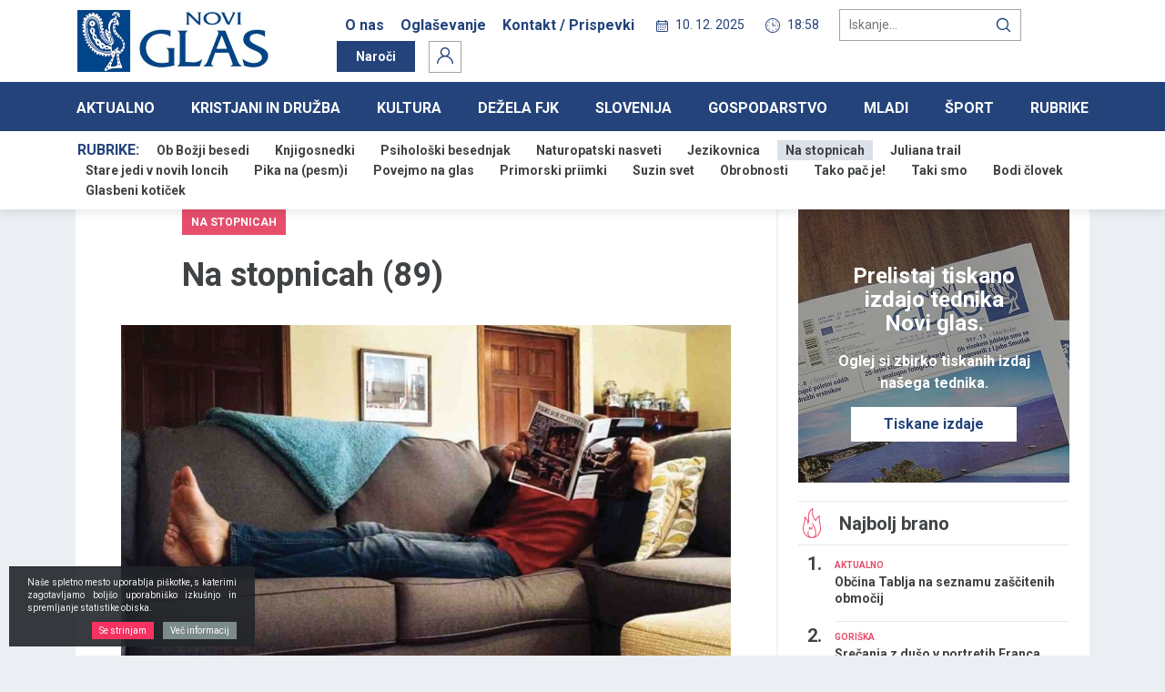

--- FILE ---
content_type: text/html; charset=UTF-8
request_url: https://www.noviglas.eu/na-stopnicah-89/
body_size: 41100
content:
<!DOCTYPE html>
<html lang="sl-SI" prefix="og: http://ogp.me/ns#" >
<head>
    
    <meta charset="UTF-8" />
    
    <meta charset="UTF-8" />
    <meta http-equiv="X-UA-Compatible" content="IE=edge" />
    <meta name="viewport" content="width=device-width, initial-scale=1, shrink-to-fit=no" />
    <meta name="author" content="noviSplet.com" />
    <meta name="format-detection" content="telephone=no" />
    <meta name="google-site-verification" content="t7ZuX3jh_OkMrGCihkmePsvxqj_ugdLuWu2cns5h22g" />
    <link rel="icon" type="image/x-icon" href="https://www.noviglas.eu/wp-content/themes/noviglas/favicon.ico" />
    
    <!-- Google tag (gtag.js) -->
    <script async src="https://www.googletagmanager.com/gtag/js?id=G-NV41E67ZWV"></script>
    <script>
      window.dataLayer = window.dataLayer || [];
      function gtag(){dataLayer.push(arguments);}
      gtag('js', new Date());

      gtag('config', 'G-NV41E67ZWV');
    </script>

  
    
<!-- This site is optimized with the Yoast SEO plugin v5.5.1 - https://yoast.com/wordpress/plugins/seo/ -->
<title>Na stopnicah (89) &raquo; Noviglas</title>
<meta name="description" content="Še ena peticija za osemurni delavnik otrok Verjetno sem koga prejšnji teden razjezil ali razburil s svojim pisanjem. Vendar sem na praznik dela poslušal (drugače fantastičen, poglobljen in ganljiv) recital"/>
<link rel="canonical" href="https://www.noviglas.eu/na-stopnicah-89/" />
<meta property="og:locale" content="sl_SI" />
<meta property="og:type" content="article" />
<meta property="og:title" content="Na stopnicah (89) &raquo; Noviglas" />
<meta property="og:description" content="Še ena peticija za osemurni delavnik otrok Verjetno sem koga prejšnji teden razjezil ali razburil s svojim pisanjem. Vendar sem na praznik dela poslušal (drugače fantastičen, poglobljen in ganljiv) recital" />
<meta property="og:url" content="https://www.noviglas.eu/na-stopnicah-89/" />
<meta property="og:site_name" content="Noviglas" />
<meta property="article:section" content="Na stopnicah" />
<meta property="article:published_time" content="2023-05-13T15:00:03+01:00" />
<meta property="article:modified_time" content="2023-05-11T11:36:34+01:00" />
<meta property="og:updated_time" content="2023-05-11T11:36:34+01:00" />
<meta property="og:image" content="https://www.noviglas.eu/wp-content/uploads/2023/05/kurincic1322.jpg" />
<meta property="og:image:secure_url" content="https://www.noviglas.eu/wp-content/uploads/2023/05/kurincic1322.jpg" />
<meta property="og:image:width" content="1200" />
<meta property="og:image:height" content="629" />
<meta name="twitter:card" content="summary" />
<meta name="twitter:description" content="Še ena peticija za osemurni delavnik otrok Verjetno sem koga prejšnji teden razjezil ali razburil s svojim pisanjem. Vendar sem na praznik dela poslušal (drugače fantastičen, poglobljen in ganljiv) recital" />
<meta name="twitter:title" content="Na stopnicah (89) &raquo; Noviglas" />
<meta name="twitter:image" content="https://www.noviglas.eu/wp-content/uploads/2023/05/kurincic1322.jpg" />
<script type='application/ld+json'>{"@context":"http:\/\/schema.org","@type":"WebSite","@id":"#website","url":"https:\/\/www.noviglas.eu\/","name":"Noviglas","potentialAction":{"@type":"SearchAction","target":"https:\/\/www.noviglas.eu\/?s={search_term_string}","query-input":"required name=search_term_string"}}</script>
<!-- / Yoast SEO plugin. -->

<link rel='dns-prefetch' href='//code.jquery.com' />
<link rel='dns-prefetch' href='//cdn.jsdelivr.net' />
<link rel='dns-prefetch' href='//s.w.org' />
<link rel='stylesheet' id='contact-form-7-css'  href='https://www.noviglas.eu/wp-content/plugins/contact-form-7/includes/css/styles.css?ver=4.9' type='text/css' media='all' />
<link rel='stylesheet' id='my_custom_theme-bootstrap.min-css'  href='https://www.noviglas.eu/wp-content/themes/noviglas/assets/bootstrap/css/bootstrap.min.css?ver=4.8.1' type='text/css' media='all' />
<link rel='stylesheet' id='my_custom_theme-font-awsome.min-css'  href='https://www.noviglas.eu/wp-content/themes/noviglas/assets/font-awesome/css/font-awesome.min.css?ver=4.8.1' type='text/css' media='all' />
<link rel='stylesheet' id='my_custom_theme-jplayer-css'  href='https://www.noviglas.eu/wp-content/themes/noviglas/assets/jplayer/blue_monday/css/jplayer.blue.monday.css?ver=4.8.1' type='text/css' media='all' />
<link rel='stylesheet' id='my_custom_theme-fancybox-css-css'  href='https://cdn.jsdelivr.net/gh/fancyapps/fancybox@3.5.7/dist/jquery.fancybox.min.css?ver=4.8.1' type='text/css' media='all' />
<link rel='stylesheet' id='my_custom_theme-animate-css'  href='https://www.noviglas.eu/wp-content/themes/noviglas/assets/css/animate.css?ver=4.8.1' type='text/css' media='all' />
<link rel='stylesheet' id='my_custom_theme-plyr-style-css'  href='https://www.noviglas.eu/wp-content/themes/noviglas/assets/css/plyr.css?ver=4.8.1' type='text/css' media='all' />
<link rel='stylesheet' id='my_custom_theme-style-css'  href='https://www.noviglas.eu/wp-content/themes/noviglas/assets/css/style.css?ver=4.8.1' type='text/css' media='all' />
<link rel='stylesheet' id='js_composer_front-css'  href='https://www.noviglas.eu/wp-content/plugins/js_composer/assets/css/js_composer.min.css?ver=4.10' type='text/css' media='all' />
<script type='text/javascript' src='https://code.jquery.com/jquery-2.2.4.js?ver=4.8.1'></script>
<script type='text/javascript'>
/* <![CDATA[ */
var IwNRCargs = {"rightclick":"Y","draganddrop":"Y"};
/* ]]> */
</script>
<script type='text/javascript' src='https://www.noviglas.eu/wp-content/plugins/image-watermark/js/no-right-click.js?ver=1.6.1'></script>
<script type='text/javascript' src='https://www.noviglas.eu/wp-content/plugins/ns_weather/js/scripts.js?ver=4.8.1'></script>
<script type='text/javascript' src='https://code.jquery.com/ui/1.12.1/jquery-ui.min.js?ver=4.8.1'></script>
<script type='text/javascript' src='https://cdn.jsdelivr.net/gh/fancyapps/fancybox@3.5.7/dist/jquery.fancybox.min.js?ver=4.8.1'></script>
<script type='text/javascript' src='https://www.noviglas.eu/wp-content/themes/noviglas/assets/js/moment-with-locales.min.js?ver=4.8.1'></script>
<link rel='shortlink' href='https://www.noviglas.eu/?p=83181' />

<!-- This site is using AdRotate v5.8.6 to display their advertisements - https://ajdg.solutions/ -->
<!-- AdRotate CSS -->
<style type="text/css" media="screen">
	.g { margin:0px; padding:0px; overflow:hidden; line-height:1; zoom:1; }
	.g img { height:auto; }
	.g-col { position:relative; float:left; }
	.g-col:first-child { margin-left: 0; }
	.g-col:last-child { margin-right: 0; }
	.g-1 { min-width:0px; max-width:600px; }
	.b-1 { margin:0px; }
	@media only screen and (max-width: 480px) {
		.g-col, .g-dyn, .g-single { width:100%; margin-left:0; margin-right:0; }
	}
</style>
<!-- /AdRotate CSS -->

<style type='text/css'>
		iframe{
			max-width: 100%;
			border: 0px;
		}
	</style>
<script type="text/javascript">
    var ajaxurl = 'https://www.noviglas.eu/wp-admin/admin-ajax.php';
    var baseurl = 'https://www.noviglas.eu/wp-content/themes/noviglas';
</script>

<meta name="generator" content="Powered by Visual Composer - drag and drop page builder for WordPress."/>
<!--[if lte IE 9]><link rel="stylesheet" type="text/css" href="https://www.noviglas.eu/wp-content/plugins/js_composer/assets/css/vc_lte_ie9.min.css" media="screen"><![endif]--><!--[if IE  8]><link rel="stylesheet" type="text/css" href="https://www.noviglas.eu/wp-content/plugins/js_composer/assets/css/vc-ie8.min.css" media="screen"><![endif]--><noscript><style type="text/css"> .wpb_animate_when_almost_visible { opacity: 1; }</style></noscript></head>
<body class="post-template-default single single-post postid-83181 single-format-standard b_Chrome bv_13 role- wpb-js-composer js-comp-ver-4.10 vc_responsive">

<!--
<div id="fb-root"></div>
<script async defer crossorigin="anonymous" src="https://connect.facebook.net/sl_SI/sdk.js#xfbml=1&version=v7.0&appId=142765019153753&autoLogAppEvents=1" nonce="kiTjokD1"></script>
-->

<div id="fb-root"></div>
<script async defer crossorigin="anonymous" src="https://connect.facebook.net/en_US/sdk.js#xfbml=1&version=v7.0" nonce="spV9m8Gi"></script>


<!--
    <div id="fb-root"></div>
    <script>
    window.fbAsyncInit = function() { 
      FB.init({ 
        appId      : '304586949634829', // App ID
        channelUrl : '//WWW.YOUR_DOMAIN.COM/channel.html', // Channel File
        status     : true, // check login status
        cookie     : true, // enable cookies to allow the server to access the session
        xfbml      : true  // parse XFBML
      });
    };
    
    // Load the SDK Asynchronously
    (function(d){ 
       var js, id = 'facebook-jssdk', ref = d.getElementsByTagName('script')[0];
       if (d.getElementById(id)) { return;}
       js = d.createElement('script'); js.id = id; js.async = true;
       js.src = "//connect.facebook.net/en_US/all.js";
       ref.parentNode.insertBefore(js, ref);
     }(document));
    
    </script>
    -->



    <header id="masthead" class="site-header">
      <div class="container">
        <p><div data-vc-full-width="true" data-vc-full-width-init="false" class="vc_row wpb_row vc_row-fluid ns-headertoprow"><div class="wpb_column vc_column_container vc_col-sm-3 vc_col-lg-3 vc_col-md-3 vc_col-xs-6"><div class="vc_column-inner "><div class="wpb_wrapper">
	<div class="wpb_single_image wpb_content_element vc_align_left   ns-logo">
		
		<figure class="wpb_wrapper vc_figure">
			<a href="https://www.noviglas.eu/" target="_self" class="vc_single_image-wrapper   vc_box_border_grey"><img width="300" height="97" src="https://www.noviglas.eu/wp-content/uploads/2020/05/logotip_noviglas-500x162px.jpg" class="vc_single_image-img attachment-medium" alt="" srcset="https://www.noviglas.eu/wp-content/uploads/2020/05/logotip_noviglas-500x162px.jpg 500w, https://www.noviglas.eu/wp-content/uploads/2020/05/logotip_noviglas-500x162px-150x49.jpg 150w, https://www.noviglas.eu/wp-content/uploads/2020/05/logotip_noviglas-500x162px-400x130.jpg 400w" sizes="(max-width: 300px) 100vw, 300px" /></a>
		</figure>
	</div>
</div></div></div><div class="ns-toprowright wpb_column vc_column_container vc_col-sm-9 vc_col-lg-9 vc_col-md-9 vc_col-xs-6"><div class="vc_column-inner "><div class="wpb_wrapper">	   		<nav class="ns-topmenu">
	    	<ul>
	    	<div class="menu-top-menu-container"><li id="menu-item-61313" class="menu-item menu-item-type-post_type menu-item-object-page menu-item-61313"><a href="https://www.noviglas.eu/o-nas/">O nas</a></li>
<li id="menu-item-60760" class="menu-item menu-item-type-post_type menu-item-object-page menu-item-60760"><a href="https://www.noviglas.eu/oglasevanje/">Oglaševanje</a></li>
<li id="menu-item-60761" class="menu-item menu-item-type-post_type menu-item-object-page menu-item-60761"><a href="https://www.noviglas.eu/kontakt/">Kontakt / Prispevki</a></li>
</div>	       	</ul>
	    </nav>
   	
	    <div class="ns-datetime">
        <img src="https://www.noviglas.eu/wp-content/themes/noviglas/assets/images/date.png" />
            <span class="date" id="ns-head-date"></span>
        <img src="https://www.noviglas.eu/wp-content/themes/noviglas/assets/images/time.png" />
            <span class="time" id="ns-head-time"><span>
    </div>

    <script>
      moment.locale('sl');

      var datetime = null,
          date = null;
          datedate = null;

      var update = function () {
          date = moment(new Date())
          datetime.html(date.format('LT'));
          datedate.html(date.format('L'));
      };

      $(document).ready(function(){
          datetime = $('#ns-head-time');
          datedate = $('#ns-head-date');
          update();
          setInterval(update, 1000);
      });

      </script>

          <div class="ns-search">
        <form action="https://www.noviglas.eu" method="get">
    <input type="text" name="s" value="" placeholder="Iskanje..." />
    <button type="submit"></button>
</form>    </div>
      

  
     

    
    

              <div class="naroci-btn-container">
          <a href="https://www.noviglas.eu/registracija/">Naroči</a>
        </div>
      



    
	<div class="wpb_single_image wpb_content_element vc_align_left   ns-topaccountpic">
		
		<figure class="wpb_wrapper vc_figure">
			<a href="https://www.noviglas.eu/registracija/moj-racun/" target="_self" class="vc_single_image-wrapper   vc_box_border_grey"><img width="18" height="18" src="https://www.noviglas.eu/wp-content/uploads/2020/05/user.png" class="vc_single_image-img attachment-full" alt="" /></a>
		</figure>
	</div>
</div></div></div></div><div class="vc_row-full-width"></div><div data-vc-full-width="true" data-vc-full-width-init="false" class="vc_row wpb_row vc_row-fluid ns-mainmenurow"><div class="wpb_column vc_column_container vc_col-sm-12"><div class="vc_column-inner "><div class="wpb_wrapper">		<nav class="navbar ">
		<div class="navbar-header">
	    	<button type="button" class="navbar-toggle" data-toggle="collapse" data-target="#1590127885148-899bf1d8-df33">
	        	<span class="icon-bar"></span>
	        	<span class="icon-bar"></span>
	        	<span class="icon-bar"></span>
	        	<span class="icon-bar"></span> 
	       	</button>
	       	<div class="nav-title">
	       		<span></span>
	       	</div>
	  	</div>
			 <div class="collapse navbar-collapse" id="1590127885148-899bf1d8-df33">
			 
			  <div class="ns-search mob-search">
						<form action="https://www.noviglas.eu" method="get">
    <input type="text" name="s" value="" placeholder="Iskanje..." />
    <button type="submit"></button>
</form>				</div>
	    	<div class="menu-main-menu-container"><ul class="nav navbar-nav"><li id="menu-item-60781" class="menu-item menu-item-type-taxonomy menu-item-object-category menu-item-has-children menu-item-60781"><a href="https://www.noviglas.eu/aktualno/">Aktualno</a>
<div class="submenu-cont"><ul class="sub-menu animated"><div class="container">
	<li id="menu-item-60782" class="menu-item menu-item-type-taxonomy menu-item-object-category menu-item-60782"><a href="https://www.noviglas.eu/aktualno/uvodnik/">Uvodnik</a></li>
	<li id="menu-item-60783" class="menu-item menu-item-type-taxonomy menu-item-object-category menu-item-60783"><a href="https://www.noviglas.eu/aktualno/komentar/">Komentar</a></li>
	<li id="menu-item-60784" class="menu-item menu-item-type-taxonomy menu-item-object-category menu-item-60784"><a href="https://www.noviglas.eu/aktualno/intervju/">Intervju</a></li>
	<li id="menu-item-60785" class="menu-item menu-item-type-taxonomy menu-item-object-category menu-item-60785"><a href="https://www.noviglas.eu/aktualno/reportaza/">Reportaža</a></li>
</div></ul></div>
</li>
<li id="menu-item-60786" class="menu-item menu-item-type-taxonomy menu-item-object-category menu-item-60786"><a href="https://www.noviglas.eu/kristjani-in-druzba/">Kristjani in družba</a></li>
<li id="menu-item-60787" class="menu-item menu-item-type-taxonomy menu-item-object-category menu-item-60787"><a href="https://www.noviglas.eu/kultura/">Kultura</a></li>
<li id="menu-item-60788" class="menu-item menu-item-type-taxonomy menu-item-object-category menu-item-has-children menu-item-60788"><a href="https://www.noviglas.eu/dezela-fjk/">Dežela FJk</a>
<div class="submenu-cont"><ul class="sub-menu animated"><div class="container">
	<li id="menu-item-60789" class="menu-item menu-item-type-taxonomy menu-item-object-category menu-item-60789"><a href="https://www.noviglas.eu/dezela-fjk/goriska/">Goriška</a></li>
	<li id="menu-item-60790" class="menu-item menu-item-type-taxonomy menu-item-object-category menu-item-60790"><a href="https://www.noviglas.eu/dezela-fjk/trzaska/">Tržaška</a></li>
	<li id="menu-item-60791" class="menu-item menu-item-type-taxonomy menu-item-object-category menu-item-60791"><a href="https://www.noviglas.eu/dezela-fjk/videmska/">Videmska</a></li>
	<li id="menu-item-60792" class="menu-item menu-item-type-taxonomy menu-item-object-category menu-item-60792"><a href="https://www.noviglas.eu/dezela-fjk/primorska/">Primorska</a></li>
</div></ul></div>
</li>
<li id="menu-item-60793" class="menu-item menu-item-type-taxonomy menu-item-object-category menu-item-60793"><a href="https://www.noviglas.eu/slovenija/">Slovenija</a></li>
<li id="menu-item-60794" class="menu-item menu-item-type-taxonomy menu-item-object-category menu-item-60794"><a href="https://www.noviglas.eu/gospodarstvo/">Gospodarstvo</a></li>
<li id="menu-item-60795" class="menu-item menu-item-type-taxonomy menu-item-object-category menu-item-60795"><a href="https://www.noviglas.eu/mladi/">Mladi</a></li>
<li id="menu-item-60796" class="menu-item menu-item-type-taxonomy menu-item-object-category menu-item-60796"><a href="https://www.noviglas.eu/sport/">Šport</a></li>
<li id="menu-item-60797" class="menu-item menu-item-type-taxonomy menu-item-object-category current-post-ancestor menu-item-has-children menu-item-60797"><a href="https://www.noviglas.eu/rubrike/">Rubrike</a>
<div class="submenu-cont"><ul class="sub-menu animated"><div class="container">
	<li id="menu-item-60798" class="menu-item menu-item-type-taxonomy menu-item-object-category menu-item-60798"><a href="https://www.noviglas.eu/rubrike/stare-jedi-v-novih-loncih/">Stare jedi v novih loncih</a></li>
	<li id="menu-item-60799" class="menu-item menu-item-type-taxonomy menu-item-object-category menu-item-60799"><a href="https://www.noviglas.eu/rubrike/obrobnosti/">Obrobnosti</a></li>
	<li id="menu-item-60800" class="menu-item menu-item-type-taxonomy menu-item-object-category menu-item-60800"><a href="https://www.noviglas.eu/rubrike/taki-smo/">Taki smo</a></li>
	<li id="menu-item-60801" class="menu-item menu-item-type-taxonomy menu-item-object-category menu-item-60801"><a href="https://www.noviglas.eu/rubrike/naturopatski-nasveti/">Naturopatski nasveti</a></li>
	<li id="menu-item-60802" class="menu-item menu-item-type-taxonomy menu-item-object-category menu-item-60802"><a href="https://www.noviglas.eu/rubrike/jezikovnica/">Jezikovnica</a></li>
	<li id="menu-item-60803" class="menu-item menu-item-type-taxonomy menu-item-object-category menu-item-60803"><a href="https://www.noviglas.eu/rubrike/tako-pac-je/">Tako pač je!</a></li>
	<li id="menu-item-60804" class="menu-item menu-item-type-taxonomy menu-item-object-category menu-item-60804"><a href="https://www.noviglas.eu/rubrike/suzin-svet/">Suzin svet</a></li>
	<li id="menu-item-60805" class="menu-item menu-item-type-taxonomy menu-item-object-category menu-item-60805"><a href="https://www.noviglas.eu/rubrike/bodi-clovek/">Bodi človek</a></li>
	<li id="menu-item-60806" class="menu-item menu-item-type-taxonomy menu-item-object-category menu-item-60806"><a href="https://www.noviglas.eu/rubrike/glasbeni-koticek/">Glasbeni kotiček</a></li>
</div></ul></div>
</li>
</ul></div>       	</div>
   	</nav>
   	
	
    
      <div class="ns-pop-submenu-cont"><ul class="ns-pop-submenu"><li class="submenu-parent">Rubrike:</li><li class=""><a href="https://www.noviglas.eu/rubrike/ob-bozji-besedi/">Ob Božji besedi</a></li> <li class=""><a href="https://www.noviglas.eu/rubrike/knjigosnedki/">Knjigosnedki</a></li> <li class=""><a href="https://www.noviglas.eu/rubrike/psiholoski-besednjak/">Psihološki besednjak</a></li> <li class=""><a href="https://www.noviglas.eu/rubrike/naturopatski-nasveti/">Naturopatski nasveti</a></li> <li class=""><a href="https://www.noviglas.eu/rubrike/jezikovnica/">Jezikovnica</a></li> <li class="current-submenu-item"><a href="https://www.noviglas.eu/rubrike/na-stopnicah/">Na stopnicah</a></li> <li class=""><a href="https://www.noviglas.eu/rubrike/juliana-pes-okoli-julijskih-alp/">Juliana trail</a></li> <li class=""><a href="https://www.noviglas.eu/rubrike/stare-jedi-v-novih-loncih/">Stare jedi v novih loncih</a></li> <li class=""><a href="https://www.noviglas.eu/rubrike/pika-na-pesmi/">Pika na (pesm)i</a></li> <li class=""><a href="https://www.noviglas.eu/rubrike/povejmo-na-glas/">Povejmo na glas</a></li> <li class=""><a href="https://www.noviglas.eu/rubrike/primorski-priimki/">Primorski priimki</a></li> <li class=""><a href="https://www.noviglas.eu/rubrike/suzin-svet/">Suzin svet</a></li> <li class=""><a href="https://www.noviglas.eu/rubrike/obrobnosti/">Obrobnosti</a></li> <li class=""><a href="https://www.noviglas.eu/rubrike/tako-pac-je/">Tako pač je!</a></li> <li class=""><a href="https://www.noviglas.eu/rubrike/taki-smo/">Taki smo</a></li> <li class=""><a href="https://www.noviglas.eu/rubrike/bodi-clovek/">Bodi človek</a></li> <li class=""><a href="https://www.noviglas.eu/rubrike/glasbeni-koticek/">Glasbeni kotiček</a></li> </ul></div>   

      
		</div></div></div></div><div class="vc_row-full-width"></div><div data-vc-full-width="true" data-vc-full-width-init="false" class="vc_row wpb_row vc_row-fluid ns-mainmenurow-mobile"><div class="wpb_column vc_column_container vc_col-sm-12"><div class="vc_column-inner "><div class="wpb_wrapper">		<nav class="navbar ">
		<div class="navbar-header">
	    	<button type="button" class="navbar-toggle" data-toggle="collapse" data-target="#1592308413655-08ebdbe2-8ed8">
	        	<span class="icon-bar"></span>
	        	<span class="icon-bar"></span>
	        	<span class="icon-bar"></span>
	        	<span class="icon-bar"></span> 
	       	</button>
	       	<div class="nav-title">
	       		<span></span>
	       	</div>
	  	</div>
			 <div class="collapse navbar-collapse" id="1592308413655-08ebdbe2-8ed8">
			 
			  <div class="ns-search mob-search">
						<form action="https://www.noviglas.eu" method="get">
    <input type="text" name="s" value="" placeholder="Iskanje..." />
    <button type="submit"></button>
</form>				</div>
	    	<div class="menu-main-menu-container"><ul class="nav navbar-nav"><li class="menu-item menu-item-type-taxonomy menu-item-object-category menu-item-has-children menu-item-60781"><a href="https://www.noviglas.eu/aktualno/">Aktualno</a>
<div class="submenu-cont"><ul class="sub-menu animated"><div class="container">
	<li class="menu-item menu-item-type-taxonomy menu-item-object-category menu-item-60782"><a href="https://www.noviglas.eu/aktualno/uvodnik/">Uvodnik</a></li>
	<li class="menu-item menu-item-type-taxonomy menu-item-object-category menu-item-60783"><a href="https://www.noviglas.eu/aktualno/komentar/">Komentar</a></li>
	<li class="menu-item menu-item-type-taxonomy menu-item-object-category menu-item-60784"><a href="https://www.noviglas.eu/aktualno/intervju/">Intervju</a></li>
	<li class="menu-item menu-item-type-taxonomy menu-item-object-category menu-item-60785"><a href="https://www.noviglas.eu/aktualno/reportaza/">Reportaža</a></li>
</div></ul></div>
</li>
<li class="menu-item menu-item-type-taxonomy menu-item-object-category menu-item-60786"><a href="https://www.noviglas.eu/kristjani-in-druzba/">Kristjani in družba</a></li>
<li class="menu-item menu-item-type-taxonomy menu-item-object-category menu-item-60787"><a href="https://www.noviglas.eu/kultura/">Kultura</a></li>
<li class="menu-item menu-item-type-taxonomy menu-item-object-category menu-item-has-children menu-item-60788"><a href="https://www.noviglas.eu/dezela-fjk/">Dežela FJk</a>
<div class="submenu-cont"><ul class="sub-menu animated"><div class="container">
	<li class="menu-item menu-item-type-taxonomy menu-item-object-category menu-item-60789"><a href="https://www.noviglas.eu/dezela-fjk/goriska/">Goriška</a></li>
	<li class="menu-item menu-item-type-taxonomy menu-item-object-category menu-item-60790"><a href="https://www.noviglas.eu/dezela-fjk/trzaska/">Tržaška</a></li>
	<li class="menu-item menu-item-type-taxonomy menu-item-object-category menu-item-60791"><a href="https://www.noviglas.eu/dezela-fjk/videmska/">Videmska</a></li>
	<li class="menu-item menu-item-type-taxonomy menu-item-object-category menu-item-60792"><a href="https://www.noviglas.eu/dezela-fjk/primorska/">Primorska</a></li>
</div></ul></div>
</li>
<li class="menu-item menu-item-type-taxonomy menu-item-object-category menu-item-60793"><a href="https://www.noviglas.eu/slovenija/">Slovenija</a></li>
<li class="menu-item menu-item-type-taxonomy menu-item-object-category menu-item-60794"><a href="https://www.noviglas.eu/gospodarstvo/">Gospodarstvo</a></li>
<li class="menu-item menu-item-type-taxonomy menu-item-object-category menu-item-60795"><a href="https://www.noviglas.eu/mladi/">Mladi</a></li>
<li class="menu-item menu-item-type-taxonomy menu-item-object-category menu-item-60796"><a href="https://www.noviglas.eu/sport/">Šport</a></li>
<li class="menu-item menu-item-type-taxonomy menu-item-object-category current-post-ancestor menu-item-has-children menu-item-60797"><a href="https://www.noviglas.eu/rubrike/">Rubrike</a>
<div class="submenu-cont"><ul class="sub-menu animated"><div class="container">
	<li class="menu-item menu-item-type-taxonomy menu-item-object-category menu-item-60798"><a href="https://www.noviglas.eu/rubrike/stare-jedi-v-novih-loncih/">Stare jedi v novih loncih</a></li>
	<li class="menu-item menu-item-type-taxonomy menu-item-object-category menu-item-60799"><a href="https://www.noviglas.eu/rubrike/obrobnosti/">Obrobnosti</a></li>
	<li class="menu-item menu-item-type-taxonomy menu-item-object-category menu-item-60800"><a href="https://www.noviglas.eu/rubrike/taki-smo/">Taki smo</a></li>
	<li class="menu-item menu-item-type-taxonomy menu-item-object-category menu-item-60801"><a href="https://www.noviglas.eu/rubrike/naturopatski-nasveti/">Naturopatski nasveti</a></li>
	<li class="menu-item menu-item-type-taxonomy menu-item-object-category menu-item-60802"><a href="https://www.noviglas.eu/rubrike/jezikovnica/">Jezikovnica</a></li>
	<li class="menu-item menu-item-type-taxonomy menu-item-object-category menu-item-60803"><a href="https://www.noviglas.eu/rubrike/tako-pac-je/">Tako pač je!</a></li>
	<li class="menu-item menu-item-type-taxonomy menu-item-object-category menu-item-60804"><a href="https://www.noviglas.eu/rubrike/suzin-svet/">Suzin svet</a></li>
	<li class="menu-item menu-item-type-taxonomy menu-item-object-category menu-item-60805"><a href="https://www.noviglas.eu/rubrike/bodi-clovek/">Bodi človek</a></li>
	<li class="menu-item menu-item-type-taxonomy menu-item-object-category menu-item-60806"><a href="https://www.noviglas.eu/rubrike/glasbeni-koticek/">Glasbeni kotiček</a></li>
</div></ul></div>
</li>
</ul></div>       	</div>
   	</nav>
   	
	
    
      <div class="ns-pop-submenu-cont"><ul class="ns-pop-submenu"><li class="submenu-parent">Rubrike:</li><li class=""><a href="https://www.noviglas.eu/rubrike/ob-bozji-besedi/">Ob Božji besedi</a></li> <li class=""><a href="https://www.noviglas.eu/rubrike/knjigosnedki/">Knjigosnedki</a></li> <li class=""><a href="https://www.noviglas.eu/rubrike/psiholoski-besednjak/">Psihološki besednjak</a></li> <li class=""><a href="https://www.noviglas.eu/rubrike/naturopatski-nasveti/">Naturopatski nasveti</a></li> <li class=""><a href="https://www.noviglas.eu/rubrike/jezikovnica/">Jezikovnica</a></li> <li class="current-submenu-item"><a href="https://www.noviglas.eu/rubrike/na-stopnicah/">Na stopnicah</a></li> <li class=""><a href="https://www.noviglas.eu/rubrike/juliana-pes-okoli-julijskih-alp/">Juliana trail</a></li> <li class=""><a href="https://www.noviglas.eu/rubrike/stare-jedi-v-novih-loncih/">Stare jedi v novih loncih</a></li> <li class=""><a href="https://www.noviglas.eu/rubrike/pika-na-pesmi/">Pika na (pesm)i</a></li> <li class=""><a href="https://www.noviglas.eu/rubrike/povejmo-na-glas/">Povejmo na glas</a></li> <li class=""><a href="https://www.noviglas.eu/rubrike/primorski-priimki/">Primorski priimki</a></li> <li class=""><a href="https://www.noviglas.eu/rubrike/suzin-svet/">Suzin svet</a></li> <li class=""><a href="https://www.noviglas.eu/rubrike/obrobnosti/">Obrobnosti</a></li> <li class=""><a href="https://www.noviglas.eu/rubrike/tako-pac-je/">Tako pač je!</a></li> <li class=""><a href="https://www.noviglas.eu/rubrike/taki-smo/">Taki smo</a></li> <li class=""><a href="https://www.noviglas.eu/rubrike/bodi-clovek/">Bodi človek</a></li> <li class=""><a href="https://www.noviglas.eu/rubrike/glasbeni-koticek/">Glasbeni kotiček</a></li> </ul></div>   

      
		</div></div></div></div><div class="vc_row-full-width"></div></p>
      </div>
	  </header>

	<div id="primary" class="content-area">
		<main id="main" class="site-main">
		<div class="container">
		<article id="post-83181" class="post-83181 post type-post status-publish format-standard has-post-thumbnail hentry category-na-stopnicah">

			<div class="vc_row wpb_row vc_row-fluid ns-custom-padding-grid ns-singlepost-cont vc_row-o-equal-height vc_row-flex"><div class="ns-singlepost-contentcol ns-single-template-maincontwrap wpb_column vc_column_container vc_col-sm-9"><div class="vc_column-inner "><div class="wpb_wrapper">		
		<div class="post-category">Na stopnicah</div>
		
				
		<h1 class=" ns-page-custom-heading" id="ns">
			Na stopnicah (89)		</h1>
		

						
		      <div class="ns-singlepost-featuredimg">
	            <a data-fancybox="single-post-img" href="https://www.noviglas.eu/wp-content/uploads/2023/05/kurincic1322.jpg">
          <img src="https://www.noviglas.eu/slir/w997-561-c997.561/wp-content/uploads/2023/05/kurincic1322.jpg" class="img-responsive">
        </a>
					</div>
				
				<div class="ns-date-info-row">
		<span class="post-date"><i class="fa fa-calendar" aria-hidden="true"></i>13. 5. 2023</span>
		<div class="post-auth-phot">
					<span class="post-dod-info">Piše: <strong>Jernej Kurinčič</strong></span>
						</div>
    </div>
		<div class="vc_row wpb_row vc_row-fluid"><div class="wpb_column vc_column_container vc_col-sm-12"><div class="vc_column-inner "><div class="wpb_wrapper">
	<div class="wpb_text_column wpb_content_element ">
		<div class="wpb_wrapper">
			<p class="p1"><span class="s1"><b>Še ena peticija za osemurni delavnik otrok</b></span></p>
<p class="p1"><span class="s1">Verjetno sem koga prejšnji teden razjezil ali razburil s svojim pisanjem. Vendar sem na praznik dela poslušal (drugače fantastičen, poglobljen in ganljiv) recital mladih ob prazniku dela in mi je dalo misliti: kot refren se je delo vedno znova pojavljalo kot – nekakšen nebodigatreba. Vrh pa je predstavljala izjava nekako v smislu, da vse to delo, ki se odvija po svetu, vse to proizvajanje samo še povečuje onesnaževanje. Dalo se je razumeti v smislu: prenehajte že delati in proizvajati, ker to uničuje okolje. Gotovo je to na mestu v smislu, da neskončno proizvajanje potrošniških artiklov za kratkotrajno uporabo nepotrebno obremenjuje okolje. Ampak da bi pa to posplošili kar za vse delo? Kot da je naš ideal, da nikjer nikomur ne bi bilo treba ničesar delati &#8230; To razodeva slepo pego zahodnjaka, da mora za njegov (precej lagoden) način življenja nekje teči precej marljiva mašinerija, da ga vzdržuje potno čelo njemu neznanih ljudi – tudi za to, da lahko v eter spušča dramatizirane pasuse o trpeči delovni sili. </span></p>
<p class="p1"><span class="s1">Že prej pa sem v neki strokovni skupini doživel, kako so soudeleženi s kar nekakšno osramočenostjo razlagali, kako so njihovi starši večino svojega časa in energije posvetili delu. Kot da bi bila to nekakšna njihova patološka zabloda, celo obsedenost. Za nasprotje je bilo možno razumeti, da naša generacija zna uživati in se sprostiti. Vem, marsikje je oče-proletarec dejansko pogosto cele popoldneve prebil pri zidavi hiše ali vikenda; mama je od jutra do večera loščila pohištvo in pometala; sobotno čiščenje je postalo bolj sveta obveznost od nedeljske maše. A zato ni treba, da gremo sedaj v drugo skrajnost. Da delo začnemo prezirati ali celo dojemati zgolj kot nadlogo. Da naš tehnični in informacijski razvoj razumemo predvsem kot podpiranje lenobe. In otroštvo in mladost predvsem kot obdobje, ko se nikakor ne dela (potem pa se v odraslosti, ko je to pač nujno, z odporom odgara najmanjšo nujno potrebno mero, dokler ne pride blažena penzija). Tak pogled je nespameten že s stališča, da najbolj plodno in močno obdobje življenja razume kot kalvarijo. Človekovo ustvarjalnost in pridnost poniža na trpinčenost. V takem razpoloženju ubogega zgaranega trpina je seveda pasiven in tako bistveno bolj v nevarnosti za razne oblike izkoriščanja na delovnem mestu; če si že na dnu, te težko kaj še bistveno bolj potlači, rineš pač dalje ne glede na vse. </span></p>
<p class="p1"><span class="s1">Na kaj želim opozoriti s tokratno “peticijo”? Morda na to, naj ne vzgajamo za brezdelje. Naj ne romantiziramo časa na kavču, morju ali v fitnesu. Za srečo in blagostanje je potrebno preudarno razmerje med delom in prostim časom, ne pa čimveč slednjega. Otrok je bistveno bolj ponosen na prekopan vrt kot pa na to, da je gledal risanko. Če so “boomerji” morda res v nevarnosti, da se ne znajo ustaviti, pa smo naslednje generacije v ravno nasprotnem položaju: ko bodo naši starši izpustili vajeti, se bomo mi znašli pred nalogo vzdrževati funkcioniranje sveta. In to bo res kalvarija, če bomo imeli do tega sistemski odpor. Priznam, da me je tega časa pravzaprav strah – ko bodo vsa mesta v družbi zavzeli ljudje, ki samo čakajo, da bo konec tlake, in še vmes vsak trenutek, ko jih nihče ne gleda, pogled uprejo v svoj zasebni zaslonček. Ko se bo delovna etika razumela kot neke vrste psihična bolezen. Ne samo zato, ker taka družba pač ne more funkcionirati – tudi zato, ker bo to rodilo množice nesposobnih in nesrečnih ljudi. Sem preveč pridigarski? Sem v tem pisanju krivičen do ljudi, ki jih življenje sili v garanje – jaz pa tu pisarim v prostem teku? V svojih zapisih ne želim soliti pameti – želim samo kdaj dregniti v zadeve, ki se zdijo samoumevne, pa morda sploh niso. </span></p>

		</div>
	</div>
</div></div></div></div>
        
      <div class="fb-like-container">
        <div class="fb-like" data-href="https://www.noviglas.eu/na-stopnicah-89/" data-width="" data-layout="button_count" data-action="like" data-size="small" data-share="false"></div>
        <div class="fb-share-button" data-href="https://www.noviglas.eu/na-stopnicah-89/" data-layout="button" data-size="small"><a target="_blank" href="https://www.facebook.com/sharer/sharer.php?u=https%3A%2F%2Fdevelopers.facebook.com%2Fdocs%2Fplugins%2F&amp;src=sdkpreparse" class="fb-xfbml-parse-ignore">Deli z drugimi</a></div>
      </div>
      <div class="vc_row wpb_row vc_inner vc_row-fluid ns-escaperow"><div class="wpb_column vc_column_container vc_col-sm-12"><div class="vc_column-inner "><div class="wpb_wrapper">   
            <div id="ns-featured2" class="ns-cat-pageloopcont ns-rand-articlecont"><h3>Preberi tudi</h3><div class="row ns-cat-page-feat-row">                             <div class="col-xl-3 col-lg-6 col-md-6 col-sm-6">
                  <div class="ns-featured2 ns-featured2-bot">
                                                      <a href="https://www.noviglas.eu/na-kateri-strani-zgodovine-je-cerkev/">
                                <div>
                                  <img class="img-fluid" src="https://www.noviglas.eu/slir/w326-h223-c326x223/wp-content/uploads/2025/11/18-kurincic-1.jpg" alt="Na kateri strani zgodovine je Cerkev?" />
                                </div>
                              </a>
                                                  <h2 class="ns-featured2-kat">
                          Na stopnicah                        </h2>
                                                <div class="ns-featured2-smitem-txt">
                          <h3 class="ns-smitem-txt-h3"><a href="https://www.noviglas.eu/na-kateri-strani-zgodovine-je-cerkev/">Na kateri strani zgodovine je Cerkev?</a></h3>
                          
    <div class="mct_date">
        
        <i class="fa fa-calendar" aria-hidden="true"></i>
        
        <span class="mct_fdate">30.11.2025</span> 
        
                
    </div>  

                        </div>
                  </div>
                </div>
                                   <div class="col-xl-3 col-lg-6 col-md-6 col-sm-6">
                  <div class="ns-featured2 ns-featured2-bot">
                                                      <a href="https://www.noviglas.eu/brez-rokavic/">
                                <div>
                                  <img class="img-fluid" src="https://www.noviglas.eu/slir/w326-h223-c326x223/wp-content/uploads/2025/03/kurincic174.png" alt="Brez rokavic" />
                                </div>
                              </a>
                                                  <h2 class="ns-featured2-kat">
                          Na stopnicah                        </h2>
                                                <div class="ns-featured2-smitem-txt">
                          <h3 class="ns-smitem-txt-h3"><a href="https://www.noviglas.eu/brez-rokavic/">Brez rokavic</a></h3>
                          
    <div class="mct_date">
        
        <i class="fa fa-calendar" aria-hidden="true"></i>
        
        <span class="mct_fdate">08.03.2025</span> 
        
                
    </div>  

                        </div>
                  </div>
                </div>
                                   <div class="col-xl-3 col-lg-6 col-md-6 col-sm-6">
                  <div class="ns-featured2 ns-featured2-bot">
                                                      <a href="https://www.noviglas.eu/askeza-veriga-jasli/">
                                <div>
                                  <img class="img-fluid" src="https://www.noviglas.eu/slir/w326-h223-c326x223/wp-content/uploads/2025/09/kurincic1437.jpg" alt="Askeza, veriga in jasli" />
                                </div>
                              </a>
                                                  <h2 class="ns-featured2-kat">
                          Na stopnicah                        </h2>
                                                <div class="ns-featured2-smitem-txt">
                          <h3 class="ns-smitem-txt-h3"><a href="https://www.noviglas.eu/askeza-veriga-jasli/">Askeza, veriga in jasli</a></h3>
                          
    <div class="mct_date">
        
        <i class="fa fa-calendar" aria-hidden="true"></i>
        
        <span class="mct_fdate">28.09.2025</span> 
        
                
    </div>  

                        </div>
                  </div>
                </div>
                                   <div class="col-xl-3 col-lg-6 col-md-6 col-sm-6">
                  <div class="ns-featured2 ns-featured2-bot">
                                                      <a href="https://www.noviglas.eu/ustvarjalni-vzorci/">
                                <div>
                                  <img class="img-fluid" src="https://www.noviglas.eu/slir/w326-h223-c326x223/wp-content/uploads/2025/01/gpt.jpg" alt="Ustvarjalni vzorci" />
                                </div>
                              </a>
                                                  <h2 class="ns-featured2-kat">
                          Na stopnicah                        </h2>
                                                <div class="ns-featured2-smitem-txt">
                          <h3 class="ns-smitem-txt-h3"><a href="https://www.noviglas.eu/ustvarjalni-vzorci/">Ustvarjalni vzorci</a></h3>
                          
    <div class="mct_date">
        
        <i class="fa fa-calendar" aria-hidden="true"></i>
        
        <span class="mct_fdate">11.01.2025</span> 
        
                
    </div>  

                        </div>
                  </div>
                </div>
      </div></div>
		      

      <div class="fb-comments" data-href="https://www.noviglas.eu/na-stopnicah-89/" data-numposts="5" data-width="100%"></div> 

      </div></div></div></div></div></div></div><div class="ns-singlepost-stranski wpb_column vc_column_container vc_col-sm-3"><div class="vc_column-inner "><div class="wpb_wrapper">      <div class="ns-sidebanner-naroci">
        <div class="ns-sidebanner-naroci-img">
          <h3>Prelistaj tiskano izdajo tednika Novi glas.</h3>
          <p>Oglej si zbirko tiskanih izdaj našega tednika.</p>
          <a class="btn btn-default" href="https://www.noviglas.eu/tiskane-izdaje/">Tiskane izdaje</a>
        </div>
      </div>
      
      <style>
        .ns-sidebanner-naroci-img {
          background:rgba(0,0,0,0.1) url('https://www.noviglas.eu/slir/w300-h381-c300x381/wp-content/uploads/2017/09/noviglas-narocise-2020.jpg') no-repeat;
        }
        @media screen and (max-width:991px) {
          .ns-sidebanner-naroci-img {
            background:url('https://www.noviglas.eu/slir/w800-h350-c800x350/wp-content/uploads/2017/09/noviglas-narocise-2020.jpg') no-repeat;
          }
        }
      </style>
   
 

      
     <div class="ns-popularposts">
      <h3>Najbolj brano</h3>
      <ul>
                          <li>
                <span class="counter">1.</span>
                <h4>Aktualno</h4>
                                <h3><a href="https://www.noviglas.eu/obcina-tablja-na-seznamu-zascitenih-obmocij/">Občina Tablja na seznamu zaščitenih območij </a></h3>
              </li>
                            <li>
                <span class="counter">2.</span>
                <h4>Goriška</h4>
                                <h3><a href="https://www.noviglas.eu/srecanja-z-duso-v-portretih-franca-duga/">Srečanja z dušo v portretih Franca Duga </a></h3>
              </li>
                            <li>
                <span class="counter">3.</span>
                <h4>Uvodnik</h4>
                                <h3><a href="https://www.noviglas.eu/zakon-ki-spreminja-pogled-na-zivljenje/">Zakon, ki spreminja pogled na življenje </a></h3>
              </li>
                            <li>
                <span class="counter">4.</span>
                <h4>Uvodnik</h4>
                                <h3><a href="https://www.noviglas.eu/starsi-naj-bodo-odrasli-ne-brezhibni/">Starši naj bodo odrasli, ne brezhibni </a></h3>
              </li>
                            <li>
                <span class="counter">5.</span>
                <h4>Naturopatski nasveti</h4>
                                <h3><a href="https://www.noviglas.eu/evtanazija-v-naturopatiji/">Evtanazija v naturopatiji </a></h3>
              </li>
                          </ul>
      </div>
           
      <div class="ns-oglas-300x250">
      <!-- Error, Ad is not available at this time due to schedule/geolocation restrictions! -->        <!--<a href="" target="">
          <img src="https://www.noviglas.eu/slir/w300-h250-c300x250" alt=""  />
        </a>-->
      </div>

          <div class="ns-stanews-cont">
    	<h3 id="ns1591346516050-c25348a4-c7fe" class="ns-h3-front-heading">Prireditve</h3>

                  
          <div id="mct_side_calendar" class="ns-front-calendar">

              <div class="mct_widget_data">
                
                  <div class="mct_widget_data_inner">
                  
                      <div class="row">
                  
                          <div class="col-xl-12">
                          
                              <div id="mct_calendar_box"></div>
                              
                              <script>DOGODKI = [{ date: "2025-10-21", title: "Trst – Predstavitev pesniške zbirke Miroslava Košute v TKS" }, { date: "2025-06-10", title: "Trst – Vabilo na literarno-glasbeni večer Besede v mojem oljčniku" }, { date: "2025-06-13", title: "TRST – Slovesna sv. maša v cerkvi Novega sv. Antona" }, { date: "2025-04-29", title: "Trst / Predstava Tinko Polovinko v Oddelku za mlade bralce NŠK" }, { date: "2025-04-15", title: "Trst / Rojeni za branje" }, { date: "2025-04-08", title: "Trst / Pravljična urica v Oddelku za mlade bralce NŠK" }, { date: "2025-04-09", title: "Števerjan / XL. redni občni zbor SKPD F. B. Sedej" }, { date: "2025-03-29", title: "Sovodnje ob Soči / Koncert Srečanje orkestrov" }, { date: "2025-03-18", title: "Trst / Popoldansko srečanje Rojeni za branje" }, { date: "2025-03-14", title: "Števerjan / Kulturni večer Od Prešerna do mimoze" }, { date: "2025-03-16", title: "Trst / Gledališki vrtiljak" }, { date: "2025-03-13", title: "Trst / Pogovor o vlogi žensk v rezijanskih pravljicah" }, { date: "2025-03-17", title: "Trst / Večer v DSI" }, { date: "2025-03-14", title: "Trst / Predstavitev knjige v TKS" }, { date: "2025-03-16", title: "Gorica / Primorska poje 2025" }, { date: "2025-03-14", title: "Štandrež / Primorska poje 2025" }, { date: "2025-03-15", title: "Trebče / Primorska poje 2025" }, { date: "2025-03-14", title: "Katinara / Primorska poje 2025" }, { date: "2025-03-09", title: "Trst / Marijanska pobožnost s shodom članic in članov Marijine družbe Marije milostljive" }, { date: "2025-01-30", title: "TRST &#8211; Predstavitev monografije Zbornik za Borisa Paternuja in Marka Sosiča" }, { date: "2025-02-03", title: "TRST &#8211; Večer v DSI" }, { date: "2025-02-03", title: "GORICA &#8211; Pravljična urica v Feiglovi knjižnici" }, { date: "2025-02-05", title: "GORICA &#8211; Odprtje razstave Odtisi časa Bogdana Sobana v galeriji Ars" }, { date: "2025-01-30", title: "GORICA &#8211; Odprtje razstave Odtenki meje v KCLB" }, { date: "2025-01-20", title: "GORICA &#8211; Pravljična urica v Feiglovi knjižnici" }, { date: "2025-01-19", title: "TRŽIČ &#8211;  Božični koncert" }, { date: "2025-01-20", title: "TRST &#8211; Večer v DSI" }, { date: "2025-01-19", title: "GORICA &#8211; Latino koncert Brkinske godbe 2000" }, { date: "2025-01-23", title: "DOBERDOB &#8211; Predstavitev knjige Prašič ali hudič" }, { date: "2025-01-06", title: "Trst / Novoletno družabno srečanje v rojanskem Marijinem domu" }, { date: "2024-11-08", title: "VIPAVA &#8211; Slavnostna akademija Škofijske karitas Koper" }, { date: "2024-11-12", title: "GORICA &#8211;  Klavirski recital" }, { date: "2024-11-07", title: "GORICA &#8211; Srečanja pod lipami: ob 50-letnici slovenske občinske konzulte v Gorici" }, { date: "2024-11-14", title: "GORICA &#8211; Srečanja pod lipami: Besede ne ubogajo več" }, { date: "2024-09-28", title: "SNG Nova Gorica / Darilna predstava za vse abonente" }, { date: "2024-09-24", title: "SNG Nova Gorica / Ponovitev komedije Mnogo hrupa za nič" }, { date: "2024-09-02", title: "Trst / Odprtje razstave slovenske ilustracije" }, { date: "2024-09-08", title: "GORICA &#8211; 12. slovenski festival kamišibaja" }, { date: "2024-09-07", title: "GORICA &#8211; 12. slovenski festival kamišibaja" }, { date: "2024-09-06", title: "GORICA &#8211; 12. slovenski festival kamišibaja" }, { date: "2024-09-01", title: "OPČINE &#8211; Draga" }, { date: "2024-08-31", title: "OPČINE &#8211; Draga" }, { date: "2024-08-30", title: "OPČINE &#8211; Draga" }, { date: "2024-08-31", title: "OPČINE &#8211; Draga mladih" }, { date: "2024-08-04", title: "SV. GORA &#8211;  Svetogorske sobotnice" }, { date: "2024-08-03", title: "SV. GORA &#8211;  Svetogorske sobotnice" }, { date: "2024-08-10", title: "PEVMA &#8211; Koncert skupine Etnoploč Trio" }, { date: "2024-08-03", title: "ŠTEVERJAN &#8211; Evropska noč v Brdih" }, { date: "2024-08-04", title: "OVČJA VAS &#8211; Melodije na vasi" }, { date: "2024-08-02", title: "OVČJA VAS &#8211; Melodije na vasi" }, { date: "2024-08-02", title: "PEVMA &#8211; Doku-koncert »NATURE!«" }, { date: "2024-07-28", title: "PEVMA &#8211; Koncert skupine Freevoices" }, { date: "2024-08-02", title: "MILJE &#8211; Malvazija v pristanu" }, { date: "2024-07-30", title: "NOVA GORICA &#8211; Letni kino Silvana Furlana" }, { date: "2024-07-31", title: "NOVA GORICA &#8211; Letni kino Silvana Furlana" }, { date: "2024-07-29", title: "NOVA GORICA &#8211; Letni kino Silvana Furlana" }, { date: "2024-07-28", title: "NOVA GORICA &#8211; Letni kino Silvana Furlana" }, { date: "2024-07-27", title: "NOVA GORICA &#8211; Letni kino Silvana Furlana" }, { date: "2024-07-26", title: "NOVA GORICA &#8211; Letni kino Silvana Furlana" }, { date: "2024-07-25", title: "NOVA GORICA &#8211; Letni kino Silvana Furlana" }, { date: "2024-07-24", title: "NOVA GORICA &#8211; Letni kino Silvana Furlana" }, { date: "2024-07-11", title: "GORICA &#8211; V poletni noči&#8230;" }, { date: "2024-07-11", title: "KCLB &#8211; Z odbojkarsko žogo iz Goriškega v svet" }, { date: "2024-07-10", title: "KCLB &#8211; Delavnica storytelling" }, { date: "2024-07-09", title: "KCLB &#8211; Delavnica storytelling" }, { date: "2024-07-08", title: "KCLB &#8211; Delavnica storytelling" }, { date: "2024-07-11", title: "ŠTANJEL &#8211; Potujoči Kino Soča" }, { date: "2024-07-09", title: "DEVIN &#8211; Gostovanje SSG s predstavo Kaplja soli" }, { date: "2024-07-07", title: "ŠTEVERJAN &#8211; Festival narodno-zabavne glasbe" }, { date: "2024-07-06", title: "ŠTEVERJAN &#8211; Festival narodno-zabavne glasbe" }, { date: "2024-06-21", title: "Nabrežina / Predstavitev pesniške zbirke Štirje kvarti" }, { date: "2024-06-28", title: "Sovodnje / Glasbeno-gledališki večer s stand up komedijo Lucrezie Bogaro" }, { date: "2024-06-24", title: "Trst /  Zvočno gledališče:  Sen kresne noči" }, { date: "2024-06-23", title: "Rupa / Kresovanje" }, { date: "2024-06-21", title: "Števerjan / Akademija Mirko Špacapan: ob Dnevu državnosti" }, { date: "2024-06-15", title: "Kostanjevica pri Novi Gorici /  Rodna zemlja &#8211; s pesmijo od Rezije do Istre" }, { date: "2024-06-14", title: "Gorica / Iskrivi smeh na ustih vseh" }, { date: "2024-06-14", title: "Banjšice / Poklon Valentinu Staniču" }, { date: "2024-06-05", title: "Srečanji s Kristianom Tommasijem, županskim kanidatom v Sovodnjah ob Soči" }, { date: "2024-05-31", title: "Opčine / Šmarnični koncert" }, { date: "2024-06-01", title: "Gorica / Knjižni čebelnjak v Feiglovi knjižnici" }, { date: "2024-06-01", title: "Števerjan / Likof 2024" }, { date: "2024-05-31", title: "Števerjan / Likof 2024" }, { date: "2024-06-21", title: "Gorica / Glasbeno-gledališka predstava Od Nice do Gorice" }, { date: "2024-06-20", title: "Gorica / Glasbeno-gledališka predstava Od Nice do Gorice" }, { date: "2024-06-02", title: "Gorica / Zazrti v sonce" }, { date: "2024-06-07", title: "Gorica / 5. kamišibaj dan" }, { date: "2024-05-31", title: "Štandrež / Koncert Marijinih pesmi" }, { date: "2024-05-29", title: "Vrh Sv. Mihaela / Zlati šakal na Krasu" }, { date: "2024-05-26", title: "Sv. Gora / Svetogorske sobotnice" }, { date: "2024-05-28", title: "Ljubljana / Odprtje likovne razstave v Galeriji Družina" }, { date: "2024-05-27", title: "Gorica / Zadnja pravljična urica v Feiglovi knjižnici" }, { date: "2024-05-20", title: "Gorica / Pravljična urica v Feiglovi knjiižnici" }, { date: "2024-06-14", title: "Gorica / Iskrivi smeh na ustih vseh" }, { date: "2024-05-26", title: "Gorica / Iskrivi smeh na ustih vseh" }, { date: "2024-05-21", title: "Gorica / Iskrivi smeh na ustih vseh" }, { date: "2024-05-18", title: "Gorica / Iskrivi smeh na ustih vseh" }, { date: "2024-05-14", title: "Gorica / Iskrivi smeh na ustih vseh" }, { date: "2024-05-26", title: "Slovenske šmarnice pri Gospe Sveti" }, { date: "2024-05-19", title: "Sveta Gora / Svetogorske sobotnice" }, { date: "2024-05-13", title: "Gorica / Pravljična urica v Feiglovi knjižnici" }, { date: "2024-05-08", title: "Trst / Glasbeno-literarni večer “Glasba brez meja”" }, { date: "2024-05-05", title: "Sveta Gora / Odprtje mednarodne likovne razstave" }, { date: "2024-05-06", title: "Gorica / Pravljična urica v Feiglovi knjižnici" }, { date: "2024-04-28", title: "Rupa / Praznik frtalje" }, { date: "2024-04-27", title: "Rupa / Praznik frtalje" }, { date: "2024-04-25", title: "Rupa / Praznik frtalje" }, { date: "2024-04-22", title: "Gorica / Pravljična urica v Feiglovi knjižnici" }, { date: "2024-04-21", title: "Sveta Gora / Svetogorske sobotnice: koncert MePZ Amor Vincit iz Nove Gorice" }, { date: "2024-04-13", title: "Devin / Zadnji dogodek iz ciklusa Svetovljanke" }, { date: "2024-04-05", title: "Trst / Odprtje razstave Pomlad na opernem odru &#8211; Ksenija Vidali" }, { date: "2024-04-13", title: "Gorica / Srečanje bralnega kluba Knjižni čebelnjak" }, { date: "2024-04-11", title: "Gorica / Viki Grošelj “pod lipami”" }, { date: "2024-04-13", title: "Strunjan / Odprtje razstave likovnih del, ki so nastala v 29. likovni koloniji Umetniki za karitas" }, { date: "2024-04-09", title: "Gorica, Feiglova knjižnica / zaČUTImo književnost: TIP" }, { date: "2024-04-08", title: "Trst / Podelitev nagrade vstajenje Majdi Artač Sturman" }, { date: "2024-03-23", title: "Piran / Odprtje razstave Križani v piranskih cerkvah" }, { date: "2024-03-20", title: "Koper / Prihajajoči postni teden v stolnici Marijinega vnebovzetja" }, { date: "2024-03-16", title: "Števerjan / Od Prešerna do mimoze" }, { date: "2024-03-17", title: "Štandrež / Abonma ljubiteljskih gledaliških skupin Štandrež 2023" }, { date: "2024-03-18", title: "Gorica / Pravljična urica v Feiglovi knjižnici" }, { date: "2024-03-16", title: "Opčine / Odprtje nove knjigarne" }, { date: "2024-03-18", title: "Trst / Večer v DSI" }, { date: "2024-03-20", title: "Rupa / Predavanje Romane Teržan: “Pomlad &#8211; čas, ko krepimo naša jetra”" }, { date: "2024-03-22", title: "Gorica / Odprtje likovne razstave Mire Ličen v KCLB" }, { date: "2024-03-21", title: "Gorica / Ervin Mozetič “pod lipami”" }, { date: "2024-03-28", title: "Števerjan / Barvanje pirhov" }, { date: "2024-03-08", title: "Gorica / Baročna komična opera v KCLB" }, { date: "2024-03-15", title: "Gorica / Postni duhovni koncert" }, { date: "2024-03-08", title: "Trst / Manca Košir in Alenka Rebula v TKS" }, { date: "2024-03-14", title: "Gorica / Suzana Lep Šimenko “pod lipami”" }, { date: "2024-02-29", title: "Trst / Predstavitev pesniške zbirke Majde Artač Sturman" }, { date: "2024-02-29", title: "Miren, Cerje / Odprtje razstave Vojaškega muzeja Slovenske vojske" }, { date: "2024-03-13", title: "Trst / Marčevski Literandevu v NŠK" }, { date: "2024-02-29", title: "Trst / Srečanje o pisatelju Rebuli v italijanščini" }, { date: "2024-02-28", title: "Trst / Odprtje razstave Vladislava Komarja na sedežu Glasbene matice" }, { date: "2024-02-26", title: "Trst / Večer v DSI: Kakovostno staranje in medgeneracijsko prostovoljstvo" }, { date: "2024-02-25", title: "Trst / Gledališki vrtiljak: Pika potuje po svetu" }, { date: "2024-02-26", title: "Gorica / Pravljična urica v Feiglovi knjižnici" }, { date: "2024-02-25", title: "Štandrež / Abonma ljubiteljskih gledaliških skupin Štandrež 2023" }, { date: "2024-02-24", title: "Števerjan / Večer 3D projekcij" }, { date: "2024-02-24", title: "Vipavski križ / Koncert Moja pesem je moj obraz" }, { date: "2024-02-23", title: "Dolina / Postno predavanje misijonarja Danila Lisjaka" }, { date: "2024-02-16", title: "Trst / Odprtje razstave ilustracij iz knjig Pilotka in Jamamaj" }, { date: "2024-02-25", title: "Gorica / Klavirski koncert posvečen Chopinu" }, { date: "2024-02-21", title: "Gorica / 12. spominski večer “Silvanu &#8230; z ljubeznijo“" }, { date: "2024-02-12", title: "Trst / Prešernova proslava in odkritje doprsnega kipa Alojza Rebule" }, { date: "2024-02-05", title: "Trst / Srečanje v DSI" }, { date: "2024-02-05", title: "Gorica / Pravljična urica v Feiglovi knjižnici" }, { date: "2024-02-03", title: "Gorica / Srečanje bralnega kluba Knjižni čebelnjak" }, { date: "2024-02-06", title: "Gorica / Odprtje likovne razstave Sandija Renka" }, { date: "2024-02-09", title: "Gorica / Franc Bogovič “pod lipami”" }, { date: "2024-02-07", title: "Miren / Prireditev ob dnevu slovenske kulture" }, { date: "2024-02-04", title: "Štandrež / Prireditev ob dnevu slovenske kulture" }, { date: "2024-01-31", title: "Koper / Večer v Rotundi bl. Elija" }, { date: "2024-01-26", title: "Nova Gorica / Vabilo na predavanje “Pomen gibanja za razvoj možganov, telesno in duševno zdravje”" }, { date: "2024-01-22", title: "Trst / Večer v DSI" }, { date: "2024-01-25", title: "Gorica / Nejc Krevs “pod lipami”" }, { date: "2024-01-22", title: "Gorica / Pravljična urica v Feiglovi knjižnici" }, { date: "2024-01-21", title: "Sveta Gora / Božični koncert" }, { date: "2024-01-14", title: "Ronke / Božični koncert" }, { date: "2024-01-17", title: "Trst / Literandevu v NŠK" }, { date: "2024-01-14", title: "Trst / Marijanska pobožnost s shodom članic in članov Marijine družbe Marije milostljive" }, { date: "2024-01-15", title: "Trst / Glasbeni večer v Društvu slovenskih izobražencev" }, { date: "2024-01-14", title: "Trst /  Tradicionalni božični koncert ZCPZ Trst" }, { date: "2024-01-18", title: "Gorica / Srečanje pod lipami: predstavitev knjige Harmokromija" }, { date: "2024-01-14", title: "Gorica / Koncert Brkinske godbe 2000" }, { date: "2024-01-13", title: "Gorica / Srečanje bralnega kluba Knjižni čebelnjak" }, { date: "2024-01-15", title: "Gorica / Pravljična urica" }, { date: "2023-12-23", title: "Sveta Gora / Božični koncert" }, { date: "2023-12-17", title: "Sveta Gora / Svetogorske sobotnice" }, { date: "2023-12-01", title: "Nova Gorica / Predavanje Bogdana Sobana" }, { date: "2023-11-29", title: "Koper / Predstavitev knjige Milana Gregoriča Ljudje mojega časa 2" }, { date: "2023-11-18", title: "Sveta Gora / Koncert v sklopu Svetogorskih sobotnic" }, { date: "2023-11-09", title: "Gorica / Literarno-glasbeni večer zaČUTImo književnost" }, { date: "2023-11-06", title: "Gorica / Pravljična urica v Feiglovi knjižnici" }, { date: "2023-11-03", title: "Jazbine / Orgelski koncert" }, { date: "2023-10-27", title: "Gorica / Mala operna predstava Služkinja gospodarica" }, { date: "2023-10-24", title: "Gorica / Odprtje razstave ob 90-letnici Andreja Kosiča" }, { date: "2023-10-23", title: "Trst / Odprtje razstave Franca Vecchieta v Peterlinovi dvorani" }, { date: "2023-10-21", title: "Trst / Odprtje razstave Franca Vecchieta v Kulturnem domu" }, { date: "2023-10-19", title: "Kulturni dom Prosek-Kontovel / O izraelsko-palestinskem konfliktu" }, { date: "2023-10-19", title: "Nova Gorica / Odprtje in blagoslov enote Škofijskega arhiva" }, { date: "2023-10-14", title: "Gorica / Koncert Zarja miru" }, { date: "2023-10-19", title: "Gorica / Misijonar Danilo Lisjak “pod lipami”" }, { date: "2023-10-21", title: "Sveta Gora / Svetogorske sobotnice: koncert Zarja miru" }, { date: "2023-10-12", title: "Gorica / Člani ŠTRAklana “pod lipami”" }, { date: "2023-10-16", title: "Gorica / Pravljična urica v Feiglovi knjižnici" }, { date: "2023-10-07", title: "Vabilo na popoldne odprtih vrat na Kostanjevici v Novi Gorici" }, { date: "2023-10-04", title: "Sežana / Odprtje razstave slik Ivana Žerjala" }, { date: "2023-10-05", title: "Gorica /  Silvan Primožič “pod lipami”" }, { date: "2023-10-02", title: "Vrh Sv. Mihaela / Dobrodelni večer “Težka izguba naj lajša tegobe &#8230;”" }, { date: "2023-09-30", title: "Gorica / Odprtje 25. Fotosrečanja" }, { date: "2023-10-02", title: "Gorica / Prva pravljična urica sezone v Feiglovi knjižnici" }, { date: "2023-09-29", title: "Hudi log (Kostanjevica na Krasu) / Odprtje razstave Vesne Benedetič" }, { date: "2023-09-29", title: "Cerje / Dobrodelni koncert" }, { date: "2023-10-01", title: "Koper / Prvi cikel orgelskih koncertov v Rotundi bl. Elija" }, { date: "2023-09-27", title: "Koper / Prestavitev knjige mag. Božidarja Rustje" }, { date: "2023-09-27", title: "Trst / Vincencijev dan" }, { date: "2023-09-16", title: "Gorica / Glasbena matica vabi na dan odprtih vrat" }, { date: "2023-09-15", title: "Gorica / SCGV Emil Komel vabi na dan odprtih vrat" }, { date: "2023-09-20", title: "Gorica / Predstavitev nove pesniške zbirke Majde Artač Sturman" }, { date: "2023-09-10", title: "Vrhpolje pri Kojskem / V’ndimnšco" }, { date: "2023-09-02", title: "Zagraj / 17. Srečanje pritrkovalcev z Goriškega" }, { date: "2023-08-26", title: "Ajdovščina / 5. mednarodni festival akvarela Castra 2023" }, { date: "2023-08-10", title: "Piran / Koncert duhovne ritmične glasbe" }, { date: "2023-08-03", title: "Repen / Večer z jubilantom dr. Rafkom Dolharjem" }, { date: "2023-08-04", title: "Gorica / Srečanja pod lipami: Tri zgodbe, en klepet" }, { date: "2023-07-20", title: "Kostanjevica v Novi Gorici / Koncert gregorijanskega korala" }, { date: "2023-07-20", title: "Gorica / Predstavitev pesniške zbirke Javorca “pod lipami”" }, { date: "2023-07-14", title: "Gorica / Odprtje skupinske likovne razstave v galeriji Ars" }, { date: "2023-07-08", title: "Vipavski Križ / Odprtje razstave Bogdana Sobana Odtisi časa" }, { date: "2023-07-05", title: "Gorica / InMusic Orchestra “pod lipami”" }, { date: "2023-07-03", title: "Gorica / Predstavitev knjige Prašič ali hudič" }, { date: "2023-07-08", title: "Sveta Gora / Koncert velikega pihalnega orkestra Musikverein Grafenstein iz Avstrije" }, { date: "2023-06-25", title: "Trst / Komorni zbor Ave bo pel pri sv. maši v rojanski cerkvi" }, { date: "2023-06-27", title: "Gorica / Predstavitev knjige Marija Čuka Fojba" }, { date: "2023-06-23", title: "Rupa / Kresovanje s koncertom skupine “Klapa Capris”" }, { date: "2023-06-23", title: "Ronke / Kresovanje in nagrajevanje najlepših svetoivanskih venčkov" }, { date: "2023-06-30", title: "Nabrežina / Predstavitev knjige Sognando la libertà / Sanje o svobodi" }, { date: "2023-06-26", title: "Repentabor / Večeri zvočnega gledališča" }, { date: "2023-06-23", title: "Ščedno (Števerjan) / Pevsko instrumentalni pozdrav poletju" }, { date: "2023-06-16", title: "Visco /  Predstavitev knjige Sognando la libertà / Sanje o svobodi" }, { date: "2023-06-23", title: "Gorica / 4. kamišibaj dan" }, { date: "2023-06-16", title: "Kostanjevica v Novi Gorici / Koncert ŽePZ Rože Nova Gorica" }, { date: "2023-06-18", title: "Sveta Gora / Koncert MPZ Motiv" }, { date: "2023-06-16", title: "Gorica / Koncert Car de Cambra" }, { date: "2023-06-09", title: "Gorica / Iskrivi smeh na ustih vseh: Plešasta pevka" }, { date: "2023-06-13", title: "Vrh Sv. Mihaela / Predstavitev knjige v Lokandi Devetak" }, { date: "2023-06-11", title: "Sveta Gora / Odprtje razstave likovnih del, ki so nastala v 28. likovni koloniji Umetniki za Karitas" }, { date: "2023-06-10", title: "Sovodnje ob Soči / Večerni pohod po stezah ob Soči do sotočja" }, { date: "2023-06-07", title: "Koper / Večer v Rotundi bl. Elija: Ekumenska dejavnost v Slovenski Istri" }, { date: "2023-06-08", title: "Idrija / Predstavitev knjige Jožeta Felca" }, { date: "2023-06-08", title: "Repen / Predavanje prof. Jerneja Ščeka z ogledom filma" }, { date: "2023-05-28", title: "Boljunec / Sejem reciklaže" }, { date: "2023-05-27", title: "Boljunec / Sejem reciklaže" }, { date: "2023-05-27", title: "Gorica / Iskrivi smeh na ustih vseh" }, { date: "2023-05-25", title: "Gorica / Kulturni dom &#8211; Komigo: Goldonijeva komedija Pamela" }, { date: "2023-05-29", title: "Gorica / Zadnja pravljična urica v Feiglovi knjžnici" }, { date: "2023-05-26", title: "Trst / Ogled dokumentarnega filma o pesniku Marku Kravosu" }, { date: "2023-05-27", title: "Trst / Vikra &#8211; Koncert spomina in dialoga posvečen Borisu Pahorju" }, { date: "2023-05-29", title: "Trst / Spominski večer ob 1. obletnici smrti Borisa Pahorja" }, { date: "2023-05-25", title: "Koper / Tone Kralj in prostor meje: premiera v Gledališču Koper" }, { date: "2023-05-28", title: "Štandrež / Praznik špargljev" }, { date: "2023-05-27", title: "Štandrež / Praznik špargljev" }, { date: "2023-05-21", title: "Štandrež / Praznik špargljev" }, { date: "2023-05-20", title: "Štandrež / Praznik špargljev" }, { date: "2023-05-24", title: "Rupa / Predstavitev knjige Nosečkin camino" }, { date: "2023-05-23", title: "Gorica / Iskrivi smeh na ustih vseh" }, { date: "2023-05-24", title: "Gorica / Predstavitev knjige Mali princ iz Afrike" }, { date: "2023-05-21", title: "Slovenske šmarnice pri Gospe Sveti" }, { date: "2023-05-17", title: "Koper / Večer v Rotundi bl. Elija" }, { date: "2023-05-19", title: "Ajdovščina / Odprtje razstave: Janko Orač &#8211; Žarenje globin" }, { date: "2023-05-19", title: "Gorica / SCGV E. Komel vabi na koncert Naša zborovska piramida" }, { date: "2023-05-19", title: "Vipavski Križ / Fotoklub Skupina75 vabi na odprtje fotografske razstave" }, { date: "2023-05-26", title: "Ljubljana / Žalna svečanost ob obletnici umora prof. dr. Lamberta Ehrlicha" }, { date: "2023-05-14", title: "Pevma / Recital v počastitev 30-letnice smrti Ljubke Šorli Bratuž" }, { date: "2023-05-08", title: "Koper / Predavanje dr. Jožeta Dežmana" }, { date: "2023-05-06", title: "Trst / Knjižni maj v knjižnici Dušana Černeta" }, { date: "2023-05-11", title: "Gorica / Danijel Novak “pod lipami”" }, { date: "2023-05-13", title: "Gorica / Mladinski muzikal Lak za sanje" }, { date: "2023-05-07", title: "Gorica / Mladinski muzikal Lak za sanje" }, { date: "2023-05-02", title: "Števerjan / Poklon Hermanu Srebrniču ob 100-letnici rojstva" }, { date: "2023-04-27", title: "Gorica / Andrej Brešan “pod lipami”" }, { date: "2023-04-23", title: "Naborjet / Koroška in Primorska pojeta" }, { date: "2023-04-19", title: "Nova Gorica / Predstavitev literarnega časopisa November s čajanko kreativnega pisanja" }, { date: "2023-04-15", title: "Sveta Gora / Koncert vokalne skupine Bird-land" }, { date: "2023-04-20", title: "Kostanjevica pri Novi Gorici / Odprtje stalne likovne zbirke Zmaga svetlobe 2023" }, { date: "2023-04-16", title: "Kostanjevica pri Novi Gorici / Odprtje čezmejne pešpoti Pot na kapelo in slovesna sv. maša" }, { date: "2023-04-14", title: "Blagoslovitev kapelice v Stari Gori" }, { date: "2023-05-08", title: "Gorica / Pravljična urica v Feiglovi knjižnici" }, { date: "2023-04-13", title: "Gorica / Predstavitev dveh veroučnih knjig v KCLB" }, { date: "2023-04-16", title: "Vrhovlje / Kopeln&#8217;ca" }, { date: "2023-04-03", title: "Gorica / Odprtje razstave Rezijske pravljice in pravljična urica v Feiglovi knjižnici" }, { date: "2023-03-25", title: "Opčine /  Primorska poje 2023" }, { date: "2023-03-26", title: "Trst / Z nahrbtnikom po Argentini" }, { date: "2023-03-26", title: "Gorica / Zlata grla" }, { date: "2023-03-24", title: "Gorica / Koncert zlatih" }, { date: "2023-03-27", title: "Nova Gorica / Večer z Uršo Cankar Soares: Vzgoja za življenje, za večno življenje" }, { date: "2023-03-27", title: "Trst / Predstavitev knjige Igorja Omerze Jože Pučnik &#8211; psevdomarksist" }, { date: "2023-03-25", title: "Sveta Gora / Svetogorske sobotnice" }, { date: "2023-03-17", title: "Štandrež / Primorska poje 2023" }, { date: "2023-03-21", title: "Gorica / Občni zbor Zveze slovenske katoliške prosvete" }, { date: "2023-03-20", title: "Vrh Sv. Mihaela / Predstavitev knjige Vojka Kocjančiča" }, { date: "2023-03-19", title: "Vrh Sv. Mihaela / Srečanje s fizioterapevtko Tanjo Kovic" }, { date: "2023-03-19", title: "Ricmanje / Sv. maša za slovenske romarje" }, { date: "2023-03-19", title: "Boljunec / Pesem mladih 2023" }, { date: "2023-03-22", title: "Gorica / Kako preprečevati različne oblike nasilja v medosebnih odnosih" }, { date: "2023-03-18", title: "Medžugorje prihaja v Vrtojbo" }, { date: "2023-03-22", title: "Postni večeri v Novi Gorici / Milan Knep: Krščanski kulturni model" }, { date: "2023-03-15", title: "Koper / Vabilo na pogovor z Barbaro Kerkoč-Rudolf" }, { date: "2023-03-20", title: "Gorica / Pravljična urica v Feiglovi knjižnici" }, { date: "2023-03-21", title: "Sežana / Marko Kravos slavi 80. jubilej" }, { date: "2023-04-01", title: "Križev pot po piranskih cerkvah" }, { date: "2023-03-15", title: "Nova Gorica / Predavanje v dvorani Frančiškanskega samostana na Kostanjevici" }, { date: "2023-03-15", title: "Konkatedrala v Novi Gorici / Postni govori" }, { date: "2023-03-12", title: "Trst / Gledališki vrtiljak v Marijinem domu pri Sv. Ivanu" }, { date: "2023-03-13", title: "Trst / Debatni večer o skorajšnjih deželnih volitvah v DSI" }, { date: "2023-03-10", title: "Števerjan / Od Prešerna do mimoze" }, { date: "2023-03-13", title: "Gorica / Pravljična urica v Feiglovi knjižnici" }, { date: "2023-03-08", title: "Nova Gorica / Postni večeri" }, { date: "2023-03-09", title: "Kostanjevica pri Novi Gorici / Gost p. Peter Lavrih" }, { date: "2023-03-08", title: "Gorica / Literarni pogovor z Dušanom Jelinčičem v Feiglovi knjižnici" }, { date: "2023-03-05", title: "Šempeter pri Gorici / Srečanje zbiralcev stare vojaške opreme in drugih starin" }, { date: "2023-03-06", title: "Gorica / Pravljična urica v Feiglovi knjižnici" }, { date: "2023-03-02", title: "Trst / Predstavitev knjige Jelke Daneu Cvelbar Vzgojna paberkovanja" }, { date: "2023-03-06", title: "Gorica / Žan Papič v Feiglovi knjižnici" }, { date: "2023-02-28", title: "Gorica / Žan Papič v Feiglovi knjižnici" }, { date: "2023-03-01", title: "Koper / Srečanje Kluba krščanskih izobražencev" }, { date: "2023-02-27", title: "Gorica / Pravljična urica v Feiglovi knjižnici" }, { date: "2023-03-05", title: "Branik / Primorska poje 2023" }, { date: "2023-03-04", title: "Bilje / Primorska poje 2023" }, { date: "2023-03-03", title: "Brda, Vila Vipolže / Primorska poje 2023" }, { date: "2023-02-24", title: "Gorica / Odprtje razstave Roberta in Davida Faganela v KCLB" }, { date: "2023-02-23", title: "Gorica / Lučka Kajfež Bogataj “pod lipami”" }, { date: "2023-02-17", title: "Ajdovščina / Odprtje razstave v Lokarjevi galeriji" }, { date: "2023-02-16", title: "Nova Gorica / Nova premiera v SNG" }, { date: "2023-02-12", title: "Štmaver / Praznik sv. Valentina" }, { date: "2023-02-11", title: "Štmaver / Praznik sv. Valentina" }, { date: "2023-02-10", title: "Štmaver / Praznik sv. Valentina" }, { date: "2023-02-13", title: "Trst / Prešernova proslava Slovenske prosvete" }, { date: "2023-02-19", title: "Stomaž / Srečanje v spomin na duhovnika Branka Rudeža" }, { date: "2023-02-10", title: "Glasbeno-poetični performans v SNG Nova Gorica" }, { date: "2023-02-11", title: "Prireditvi ob dnevu slovenske kulture na Mirenskem Gradu in v Štandrežu" }, { date: "2023-02-10", title: "Prireditvi ob dnevu slovenske kulture na Mirenskem Gradu in v Štandrežu" }, { date: "2023-02-08", title: "Nova Gorica / Prestavitev knjige Neumrljiva duša in sedem glavnih grehov (Leon Oblak)" }, { date: "2023-02-06", title: "Gorica / Abonmajska sezona SSG" }, { date: "2023-01-14", title: "Gorica / Glasbena matineja za dijake v Kulturnem domu" }, { date: "2023-01-12", title: "Opčine / Razstava Daniela Radettija" }, { date: "2023-01-16", title: "Gorica / Pravljična urica v Feiglovi knjižnici" }, { date: "2023-01-27", title: "Gorica / Dobrodelni koncert za Kras, gasilce in prostovoljce" }, { date: "2023-01-08", title: "Sv. Gora / Koncert božičnih pesmi" }, { date: "2023-01-06", title: "Kostanjevica v Novi Gorici / Sv. maša in koncert" }, { date: "2023-01-09", title: "Gorica / Pravljična urica v Feiglovi knjižnici" }, { date: "2023-01-09", title: "Trst / Večer v DSI" }, { date: "2023-01-06", title: "Trst / Novoletno druženje v rojanskem Marijinem domu" }, { date: "2023-01-08", title: "Ronke / Koncert božičnih pesmi" }, { date: "2022-12-17", title: "Trst / Prestavitev knjige v TKS" }, { date: "2022-12-18", title: "Ovčja vas / Koncert Zvezde in pesmi pred Božičem" }, { date: "2022-12-14", title: "Koper / Adventni večer v Rotundi bl. Elija" }, { date: "2022-12-16", title: "Boljunec / Razstavni božični sejem" }, { date: "2022-12-14", title: "Trst / Predstavitev knjižne zbirke GMD" }, { date: "2022-12-13", title: "Gorica / Odprtje razstave Melite Vovk" }, { date: "2022-12-15", title: "Gorica / Celjski škof dr. Matjaž Maksimilijan “pod lipami”" }, { date: "2022-12-14", title: "Opčine / Koncert Angelus ad Pastores" }, { date: "2022-12-18", title: "Gorica / Božični koncert" }, { date: "2022-12-12", title: "Nova Gorica / Adventni slavilni večer" }, { date: "2022-12-08", title: "Gorica / Mala Cecilijanka" }, { date: "2022-12-06", title: "Vrh Sv. Mihaela / Predstavitev knjige Šelinka" }, { date: "2022-12-01", title: "Gorica / Odprtje likovne razstave Umeniki za karitas" }, { date: "2022-12-01", title: "Gorica / Jernej Šček “pod lipami”" }, { date: "2022-11-27", title: "Boljunec / Predstavitev notne zbirke Zapojmo pesem!" }, { date: "2022-11-27", title: "Gorica / Johnny Reed &#038; The Sick Fools" }, { date: "2022-11-25", title: "Gorica / Sanja Lončar “pod lipami”" }, { date: "2022-11-25", title: "Miren / Vabilo na poljudno znanstveno predavanje" }, { date: "2022-11-24", title: "Miren / Predstavitvi knjig o nogometu" }, { date: "2022-11-23", title: "Koper / Večer v Rotundi bl. Elija z misijonarjem Danilom Lisjakom" }, { date: "2022-11-21", title: "Gorica / Začetek letošnje abonmajske sezone SSG" }, { date: "2022-11-21", title: "Gorica / Začetek abonmajske sezone SSG s predstavo Kabaret" }, { date: "2022-11-16", title: "Šempeter pri Gorici / Odprtje razstave Bogdana Sobana" }, { date: "2022-11-08", title: "Gorica / Predstavitev nove pesniške zbirke Davida Bandlja" }, { date: "2022-11-05", title: "Gorica / Sobotni vrtiljak v KC L. Bratuž" }, { date: "2022-10-31", title: "Trst / Tone Kuntner na večeru DSI" }, { date: "2022-10-26", title: "Koper / Večer v Rotundi bl. Elija" }, { date: "2022-11-12", title: "Ljubljana / Sv. maša in dobrodelni koncert" }, { date: "2022-10-21", title: "Ajdovščina / Odprtje razstave v Lokarjevi galeriji" }, { date: "2022-10-20", title: "Nova Gorica / Predstavitev knjige Naceta Novaka Po nebeški poti" }, { date: "2022-10-15", title: "Obisk srednjeveških cerkvic v Soški dolini in v Brdih" }, { date: "2022-10-20", title: "Gorica / Ivan Bajc in Tereza Srebrnič “pod lipami”" }, { date: "2022-10-08", title: "Gorica / Sobotni vrtiljak" }, { date: "2022-10-12", title: "Gorica / Predstavitev knjige" }, { date: "2022-10-09", title: "Števerjan / Sv. maša in koncert" }, { date: "2022-10-16", title: "Štmaver / 32. Jesenki pohod na Sabotin" }, { date: "2022-10-15", title: "Štmaver / 32. Jesenki pohod na Sabotin" }, { date: "2022-10-14", title: "Štmaver / 32. Jesenki pohod na Sabotin" }, { date: "2022-10-07", title: "Žabnice / Predstavitev monografije Lambert Ehrlich &#8211; Prerok slovenskega naroda" }, { date: "2022-10-03", title: "Vrh Sv. Mihaela / Dobrodelni večer" }, { date: "2022-10-06", title: "Gorica / Tino Mamić “pod lipami”" }, { date: "2022-10-04", title: "Gorica / Odprtje likovne razstave Nandeta Vidmarja v KCLB" }, { date: "2022-10-05", title: "Gorica / Predstavitev Izvestja št. 18/2021" }, { date: "2022-09-28", title: "Gorica / Predstavitev knjige Majde Artač Sturman Prozornosti odčaranega zaliva" }, { date: "2022-09-26", title: "Gorica / Predstavitev potopisne knjige Naceta Novaka Po nebeški poti" }, { date: "2022-09-27", title: "Trst / Predstavitev pesniške zbirke Erike Fornazaric iz vetra in sanj" }, { date: "2022-09-19", title: "Gorica / Priznanje Kazimir Humar" }, { date: "2022-09-14", title: "Bukovlje, Števerjan / Predavanje Giancarla Torresanija" }, { date: "2022-09-06", title: "Opčine / Podelitev nagrade Nadja Maganja 2022" }, { date: "2022-09-03", title: "Opčine / Draga mladih" }, { date: "2022-09-08", title: "Gorica / Aleš Lavrenčič “pod lipami”" }, { date: "2022-09-07", title: "Gorica / Predstavitev knjige Darinke Kozinc" }, { date: "2022-08-07", title: "Ovčja vas / Melodije na vasi" }, { date: "2022-08-05", title: "Ovčja vas / Melodije na vasi" }, { date: "2022-08-04", title: "Gorica / “Mladi v svet” pod lipami" }, { date: "2022-07-28", title: "Gorica / “Mladi, ritem in sound” pod lipami" }, { date: "2022-07-18", title: "Gorica / European Spirit of Youth Orchestra v KC Bratuž" }, { date: "2022-07-15", title: "Gorica / Odprtje razstave v KC Bratuž" }, { date: "2022-07-14", title: "Gorica / Žiga Turk in Lojze Peterle “pod lipami”" }, { date: "2022-07-11", title: "Nova Gorica / Delavnica: Vklopi, premakni in razmisli" }, { date: "2022-07-09", title: "Nova Gorica / Koncert Goriškega pihalnega orkestra" }, { date: "2022-07-01", title: "Repentabor / Večeri zvočnega gledališča" }, { date: "2022-07-03", title: "Trnovo / Pesmi, ki ne smejo v pozabo &#8230;" }, { date: "2022-07-02", title: "Solkan / Pesmi, ki ne smejo v pozabo &#8230;" }, { date: "2022-07-03", title: "Vila Vipolže / Pihalni orkester Brda vabi na jubilejni koncert" }, { date: "2022-07-02", title: "Vila Vipolže / Pihalni orkester Brda vabi na jubilejni koncert" }, { date: "2022-07-01", title: "Vila Vipolže / Pihalni orkester Brda vabi na jubilejni koncert" }, { date: "2022-07-03", title: "Prvačina / 270 let prvačke pleh muzike" }, { date: "2022-07-02", title: "Prvačina / 270 let prvačke pleh muzike" }, { date: "2022-07-01", title: "Prvačina / 270 let prvačke pleh muzike" }, { date: "2022-06-24", title: "Boljunec / Razstavni sejem" }, { date: "2022-07-22", title: "Kanal ob Soči / Festival Kontrada" }, { date: "2022-07-16", title: "Kanal ob Soči / Festival Kontrada" }, { date: "2022-07-02", title: "Kanal ob Soči / Festival Kontrada" }, { date: "2022-06-23", title: "Rupa / Predstavitev knjige Petra Verča in kresovanje" }, { date: "2022-06-27", title: "Gorica / Festival kamišibaj gledališča" }, { date: "2022-07-03", title: "Ljubljana / Prireditev ob 30. obletnici izseljenskega društva Slovenija v svetu" }, { date: "2022-06-24", title: "Mirenski grad / Prireditev ob dnevu državnosti" }, { date: "2022-06-25", title: "Konkatedrala Kristusa Odrešenika v Novi Gorici / Praznovanje dneva državnosti" }, { date: "2022-06-22", title: "Gorica / Peta predstava v letošnjem programu Komigo" }, { date: "2022-06-18", title: "Gorica / Mala Cecilijanka" }, { date: "2022-06-09", title: "Gorica / “Čebele: človeška roka, cvet, med” pod lipami" }, { date: "2022-06-14", title: "Trst / Predstavitev slikanice Kovidkovo popotovanje" }, { date: "2022-06-12", title: "Kromberk / Regijsko srečanje folklornih skupin" }, { date: "2022-06-11", title: "Šempas / Primorska poje 2022" }, { date: "2022-06-12", title: "Tabor nad Dornberkom / XIX. Glasbeni večeri Tabor 2022" }, { date: "2022-06-11", title: "Tabor nad Dornberkom / XIX. Glasbeni večeri Tabor 2022" }, { date: "2022-06-10", title: "Tabor nad Dornberkom / XIX. Glasbeni večeri Tabor 2022" }, { date: "2022-06-07", title: "Mirenski Grad / Naši mladi talenti" }, { date: "2022-06-11", title: "Števerjan / Obeležitev 70-letnice MePZ Sedej" }, { date: "2022-06-09", title: "Gorica / Srečanja pod lipami" }, { date: "2022-06-04", title: "Gorica / Dobrodelni koncert za Ukrajino" }, { date: "2022-06-08", title: "Kulturni dom Gorica / Komigo: Mali otroci, veliki problemi" }, { date: "2022-06-07", title: "Kulturni dom Gorica / Predstava Kaplja soli" }, { date: "2022-05-31", title: "31. 5. 2022 / Ejti Štih v galeriji Ars v Gorici" }, { date: "2022-05-21", title: "8. mednarodni festival moškega petja 2022" }, { date: "2022-05-20", title: "8. mednarodni festival moškega petja 2022" }, { date: "2022-05-19", title: "Gorica / Predavanja 2022: Dr. Sara Jerebic" }, { date: "2022-05-21", title: "Števerjan / Predstavitev zbirke skladb Lojzeta Hledeta" }, { date: "2022-05-15", title: "Števerjan / Pevski solsticij" }, { date: "2022-05-15", title: "Boljunec / Vse najboljše, Pesem mladih!" }, { date: "2022-05-11", title: "Koper / Večer v Rotundi" }, { date: "2022-05-11", title: "Grad Dobrovo / Odprtje razstave" }, { date: "2022-05-13", title: "Ajdovščina / Odprtje razstave v Lokarjevi galeriji" }, { date: "2022-05-10", title: "Gorica / Predstavitev notne zbirke Psalmi" }, { date: "2022-05-08", title: "Gorica / Slavnostna akademija ob 70-letnici MePZ Lojze Bratuž" }, { date: "2022-05-07", title: "Trst / Pomladni akordi mladih" }, { date: "2022-04-29", title: "Trst / Predstavitev knjige Primoža Sturmana" }, { date: "2022-04-24", title: "Frančiškanski stamostan Kostanjevica v Novi Gorici / Slavnostni koncert trobilnega kvinteta SiBRASS iz Ljubljane" }, { date: "2022-05-01", title: "Opatje selo / Tradicionalno prvomajsko srečanje" }, { date: "2022-04-19", title: "Nova Gorica / Vabilo na dobrodelno prireditev" }, { date: "2022-04-23", title: "Solkan / Primorska poje 2022" }, { date: "2022-04-07", title: "Gorica / KCLB, dokumentarna razstava ob 60-letnici delovanja" }, { date: "2022-04-14", title: "Bukovje, Števerjan / Barvanje pirhov" }, { date: "2022-04-09", title: "Kulturni dom Gorica / Komigo: Pleskarji nimajo spomina" }, { date: "2022-04-04", title: "Trst / Večer v DSI" }, { date: "2022-04-04", title: "Videm / Predstavitev pesniške zbirke Majde Artač Sturman" }, { date: "2022-03-26", title: "Gorica / Sobotni vrtiljak" }, { date: "2022-03-31", title: "Gorica / ”Pod lipami” Jože Marketz" }, { date: "2022-03-29", title: "Kulturni dom Gorica / Vabilo na predvajanje dokumentarca" }, { date: "2022-03-25", title: "Msgr. Bizjak in msgr. Redaelli na Sveti Gori" }, { date: "2022-03-21", title: "Trst, Peterlinova dvorana / Pesniški večer" }, { date: "2022-04-13", title: "Dom glasbe v Celovcu / Pasijonski koncert" }, { date: "2022-03-29", title: "Celovec, Tischlerjeva dvorana / Predstavitev zbornika &#8220;Zdaj gre za Slovenijo&#8221; in filma &#8220;Slovenija, zapojmo ti&#8221;" }, { date: "2022-03-18", title: "Grad Dobrovo / Odprtje razstave GOartGO" }, { date: "2022-03-21", title: "Kulturni dom Gorica / Abonmajska sezona SSG: Laž" }, { date: "2022-03-17", title: "11. sezona Grajskih harmonij na Gradu Kromberk" }, { date: "2022-03-11", title: "Nova Gorica / Predavanje Silvestra Gaberščka" }, { date: "2022-03-12", title: "Dom na Bukovju v Števerjanu / Od Prešerna do mimoze" }, { date: "2022-03-10", title: "Ljubljana / Odprtje razstave v Muzeju novejše zgodovine" }, { date: "2022-02-09", title: "Nova Gorica / Projekcija dokumentarnega filma ob 20. obletnici Revije pevskih zborov Goriške" }, { date: "2022-02-04", title: "Špeter / V Beneški galeriji SMO fotografska razstava" }, { date: "2022-01-22", title: "KCLB / Sobotni vrtiljak" }, { date: "2022-01-16", title: "Trst / Božično-novoletni koncert" }, { date: "2022-01-07", title: "Gorica / O moškem raku dojke" }, { date: "2022-01-08", title: "Sovodnje / “Pleskarji nimajo spominov”" }, { date: "2022-01-29", title: "Celovec / Nužej Tolmaier prejemnik 43. Tischlerjeve nagrade 2022" }, { date: "2022-01-06", title: "Števerjan / Tombola odpade" }, { date: "2022-01-10", title: "Trst / Prvi večer DSI v novem letu" }, { date: "2022-01-09", title: "Ronke / Tradicionalni božični koncert" }, { date: "2022-01-08", title: "Križ / Božično-novoletni koncert" }, { date: "2021-12-21", title: "Trst / Prireditev Biti ženska in pisateljica" }, { date: "2021-12-19", title: "Gorica / Božični koncert" }, { date: "2021-12-13", title: "Gorica / Janez Povše, Tema in svetloba" }, { date: "2021-12-03", title: "Gorica / Koncert v Kulturnem domu" }, { date: "2021-12-06", title: "Gorica / Komigo baby in miklavževanje" }, { date: "2021-12-02", title: "Gorica / “Pod lipami” Mateja Gravner, Saša Quinzi, Karel Bolčina, Andrej Sirk" }, { date: "2021-11-29", title: "Gorica / Predstavitev knjižne zbirke GMD za leto 2022" }, { date: "2021-11-28", title: "Gorica / Koncert MePZ Lojze Bratuž" }, { date: "2021-11-26", title: "Gorica / Orgelski koncert" }, { date: "2021-12-02", title: "Gorica / Umetniki za karitas" }, { date: "2021-11-20", title: "Trst / Predstavitev knjige dr. Rafka Dolharja" }, { date: "2021-11-21", title: "Trst / Koncert “The Fairy Way”" }, { date: "2021-11-20", title: "Gorica / Cecilijanka 2021" }, { date: "2021-11-19", title: "Gorica / Cecilijanka 2021" }, { date: "2021-11-12", title: "Gorica / Abonmajska predstava v sklopu 31. gledališkega festivala Castello di Gorizia" }, { date: "2021-11-12", title: "Gorica / Koncert W. A. Mozart med glasbo in psihologijo" }, { date: "2021-11-18", title: "Gorica / Srečanja pod lipami" }, { date: "2021-11-10", title: "Deskle / Predstavitev zbornika" }, { date: "2021-11-06", title: "Gorica / Galerija Ars: fotografska razstava Evgena Bavčarja" }, { date: "2021-10-28", title: "Ljubljana / Razstava pred Muzejem novejše zgodovine Slovenije" }, { date: "2021-10-28", title: "Gorica / Srečanja pod lipami" }, { date: "2021-10-24", title: "Šempas / Koncert sakralne glasbe" }, { date: "2021-10-22", title: "Števerjan / Predvajanje dokumentarnega filma" }, { date: "2021-10-23", title: "Župnija Nova Gorica / Violinsko &#8211; orgelski koncert" }, { date: "2021-10-17", title: "Trst / 100-letnica Rojanskega misijonskega krožka" }, { date: "2021-10-19", title: "Gorica / S knjižnih polic: Dušan Jelinčič" }, { date: "2021-10-17", title: "31. Jesenski pohod na Sabotin" }, { date: "2021-10-16", title: "31. Jesenski pohod na Sabotin" }, { date: "2021-10-07", title: "Tržič / Odprtje razstave v umetniškem studiu My Way" }, { date: "2021-10-02", title: "Gorica / Otroški muzikal Gregor in Silvija" }, { date: "2021-09-30", title: "Gorica / SZSO, “Pogled v preteklost za korak naprej”" }, { date: "2021-10-17", title: "Benečija / Piha čez doline" }, { date: "2021-10-09", title: "Benečija / Piha čez doline" }, { date: "2021-09-23", title: "Gorica / Viki Grošelj pod lipami" }, { date: "2021-09-23", title: "Gorica / Okusi off" }, { date: "2021-09-26", title: "Gorica / Okusi off" }, { date: "2021-09-24", title: "Gorica / Okusi off" }, { date: "2021-09-25", title: "Gorica / Okusi off" }, { date: "2021-09-20", title: "Gorica / Zbornik o Borisu Pahorju" }, { date: "2021-09-18", title: "Nova Gorica / “Literarna pokrajina Goriške”" }, { date: "2021-09-12", title: "Opčine, Marijanski shod 2021" }, { date: "2021-09-14", title: "Gorica, Romanje podobe Marije čudodelne svetinje" }, { date: "2021-09-14", title: "Gorica, Diplomski koncert A. Lavrenčič/ S. Gubian" }, { date: "2021-09-05", title: "Draga 2021" }, { date: "2021-09-04", title: "Draga 2021" }, { date: "2021-09-03", title: "Draga 2021" }, { date: "2021-08-30", title: "&#8230; s knjiže police &#8211; predstavitev romana" }, { date: "2021-08-28", title: "6x &#8230; ena razstava" }, { date: "2021-08-28", title: "Musica Goritiensis" }, { date: "2021-08-27", title: "Glasbeni evropski globus" }, { date: "2021-09-02", title: "Romanje na Barbano" }, { date: "2021-08-31", title: "Devin / Melodije na sedežu" }, { date: "2021-07-08", title: "Srečanja pod lipami: Združenje proizvajalcev rebule z Oslavja" }, { date: "2021-07-09", title: "Likof 2021" }, { date: "2021-07-15", title: "Razstava Ljudska pobožna znamenja v Posočju" }, { date: "2021-06-28", title: "Gorica / Kamišibaj dan" }, { date: "2021-06-24", title: "Koper / Slovesna maša za domovino" }, { date: "2021-06-23", title: "Rupa / Kresovanje" }, { date: "2021-06-24", title: "Gorica, Galerija Ars / Odprtje likovne razstave Emocije Chiare Pradella" }, { date: "2021-06-17", title: "Gorica / Odprtje fotografske razstave v Kulturnem centru Lojze Bratuž" }, { date: "2021-06-20", title: "Šempeter pri Gorici / Primorska poje" }, { date: "2021-06-27", title: "Zavod sv. Stanislava, Ljubljana / Slovenci pred 30 leti in danes" }, { date: "2021-06-26", title: "Ljubljana / Slavnostni koncert ob 30. obletnici samostojne Slovenije" }, { date: "2021-06-15", title: "Žalna slovesnost ob Lipi sprave na Žalah" }, { date: "2021-01-28", title: "Srečanje pod lipami / NG 25 let med nami" }, { date: "2020-12-17", title: "FB / Srečanja pod lipami: g. Martin Golob" }, { date: "2020-11-26", title: "FB / ZCPZ Gorica, predavanje o glasbi v adventnem času" }, { date: "2020-11-16", title: "Facebook / EZTS se predstavlja občanom" }, { date: "2020-10-16", title: "Predstavitev knjige Tajna organizacija Borba v Borštu" }, { date: "2020-10-14", title: "Razstava gob v Solkanu" }, { date: "2020-10-06", title: "Gorica / Razstava “Polde Oblak. Kraška epopeja”" }, { date: "2020-10-02", title: "Nova Gorica / Odprtje razstave slik umetnice Tine Dobrajc" }, { date: "2020-10-03", title: "Gorica /  Odprtje 22. Fotosrečanja" }, { date: "2020-10-01", title: "Gorica / Humarjevo priznanje Damjanu Paulinu" }, { date: "2020-09-29", title: "Gorica / K(o)ronske zdrahe" }, { date: "2020-09-29", title: "Razglasitev zmagovalca literarnega natečaja" }, { date: "2020-09-26", title: "Gorica / Razstava “Iz zapuščine goriških družin”" }, { date: "2020-09-24", title: "Gorica / Gen. konzul Vojko Volk pod lipami" }, { date: "2020-09-13", title: "Debela Griža / Zgodovinsko-literarna ekskurzija z Vorancem" }, { date: "2020-09-06", title: "Romjan / Spet slovenska maša" }, { date: "2020-09-03", title: "Gorica / Kulturni dom, Koncert pod zvezdami" }, { date: "2020-09-09", title: "Gorica / R. Dolhar na kavi s knjigo" }, { date: "2020-09-11", title: "Gorica / Sara Brezigar in Devan Jagodic pod lipami" }, { date: "2020-09-07", title: "Trst / DSI: Omerza in Pezdir" }, { date: "2020-08-03", title: "Gorica / Abba Stars" }, { date: "2020-07-30", title: "Poletje v Vipavskem križu" }, { date: "2020-07-27", title: "POLETNA OBZORJA ZA SMEH IN DOBRO VOLJO" }, { date: "2020-07-25", title: "Poletje v Vipavskem križu" }, { date: "2020-07-24", title: "Četrti koncert iz sezone “Elena Lipizer“" }, { date: "2020-07-23", title: "Predavanje LEE PISANI, strokovnjakinje za kulturo oblačenja" }, { date: "2020-07-23", title: "Gorica / Srečanja pod lipami: Robert Frandolič" }, { date: "2020-07-16", title: "Poletje v Vipavskem križu" }, { date: "2020-07-16", title: "Ace Mermolja gost v Centru za poezijo Tomaža Šalamuna" }, { date: "2020-07-11", title: "Poletje v Vipavskem križu" }, { date: "2020-07-10", title: "Koncert violinista Marca Fornaciarija" }, { date: "", title: "POLETNA OBZORJA ZA SMEH IN DOBRO VOLJO" }, { date: "", title: "Četrti koncert iz sezone “Elena Lipizer“" }, { date: "", title: "Gorica / Srečanja pod lipami: Robert Frandolič" }, { date: "", title: "Predavanje LEE PISANI, strokovnjakinje za kulturo oblačenja" }, { date: "", title: "Ace Mermolja gost v Centru za poezijo Tomaža Šalamuna" }, { date: "", title: "Koncert violinista Marca Fornaciarija" }, { date: "", title: "Razstava v KCLB" }, { date: "", title: "Kamišibaj dan v KCLB" }, { date: "", title: "Koncert v Kulturnem centru Lojze Bratuž" }, { date: "", title: "Poletje v Vipavskem križu" }, { date: "", title: "Gorica / Poletna obzorja, nastop SCGV" }, { date: "", title: "Poletna obzorja" }, { date: "", title: "Poletna srečanja pod lipami / P. Branko Cestnik" }, { date: "2020-07-08", title: "Razstava v KCLB" }, { date: "2020-07-06", title: "Kamišibaj dan v KCLB" }, { date: "2020-07-03", title: "Koncert v Kulturnem centru Lojze Bratuž" }, { date: "2020-07-09", title: "Poletje v Vipavskem križu" }, { date: "2020-07-01", title: "Gorica / Poletna obzorja, nastop SCGV" }, { date: "2020-07-02", title: "Poletna srečanja pod lipami / P. Branko Cestnik" }, { date: "2020-06-30", title: "Poletna obzorja" }, { date: "2020-05-01", title: "Vabilo za 1. maj" }, { date: "2020-03-11", title: "Namesto predavanja molitev" }, { date: "2020-03-12", title: "Drugi postni večer, ki bo posvečen stoletnici rojstva msgr. Alberta Metlikovca" }, { date: "2020-03-11", title: "Prvi postni večer v Rotundi bl. Elija" }, { date: "2020-02-29", title: "Koncert skupine BIRD-LAND v koprski stolnici" }, { date: "2020-02-15", title: "Bilo je nekoč &#8211; prireditev ob dnevu slovenske kulture v Mačkoljah" }, { date: "2020-02-16", title: "Pohod Svetega Hieronima" }, { date: "2020-02-13", title: "Gorica / Iva Dimic “pod lipami”" }, { date: "2020-02-21", title: "Gorica / “Silvanu &#8230; z ljubeznijo” 2020" }, { date: "2020-02-07", title: "Prireditev ob dnevu slovenske kulture" }, { date: "2020-02-09", title: "Trst / Osrednja proslava ob dnevu slovenske kulture" }, { date: "2020-01-29", title: "Večer v Rotundi bl. Elija" }, { date: "2020-02-01", title: "Scapinove zvijače v Kromberku" }, { date: "2020-02-02", title: "Gorica / Premiera “Lak za sanje”" }, { date: "2020-01-30", title: "Slovenski kulturni praznik v Tinjah" }, { date: "2020-01-23", title: "Gorica / Mahnič na Srečanju pod lipami" }, { date: "2020-01-22", title: "V Kopru sveta maša, ki jo bo vodil škof dr. Jurij Bizjak" }, { date: "2020-01-29", title: "Ljubljana / Koncert MeMlPZ Emil Komel" }, { date: "2020-01-20", title: "Predstavitev knjige Prednik pod morjem" }, { date: "2020-01-10", title: "Gorica / Skupinska razstava likovnih delavnic “La corte dell&#8217;arte &#8211; Spazio Alba Gurtner”" }, { date: "2020-01-13", title: "Predstavitev knjige Darinke Kozinc" }, { date: "2020-01-10", title: "Predstavitev knjige v MIrnu" }, { date: "2020-01-09", title: "Potopisno predavanje v Mirnu" }, { date: "2020-01-17", title: "Gorica / Noč klasičnega liceja" }, { date: "2019-12-18", title: "Nova Gorica / P. Karel Gržan o smehu in ironiji" }, { date: "2019-12-19", title: "Prižig prazničnih luči v Števerjanu" }, { date: "2019-12-13", title: "Rupa / Adventni koncert in blagoslov orgel" }, { date: "2019-12-16", title: "Koper / Kulturni večer o kard. Stepincu" }, { date: "2019-12-06", title: "Gorica / Umetniki za Karitas" }, { date: "2019-12-08", title: "PD Štandrež &#8211; Abonma ljubiteljskih gledaliških skupin / Skapinove zvijače" }, { date: "2019-12-18", title: "Koper, Rotunda bl. Elija / Drugi adventni večer" }, { date: "2019-12-04", title: "Koper, Rotunda bl. Elija / Prvi adventni večer &#8211; Gost dr. Karl Gržan" }, { date: "2019-11-29", title: "Tržaško knjižno središče / Predstavitev knjižne zbirke GMD za leto 2020" }, { date: "2019-12-01", title: "Boljunec, Gledališče F. Prešeren / Praznovanje 70-letnice MePZ Mačkolje" }, { date: "2019-12-07", title: "Škofijska gimnazija Vipava / Dan odprtih vrat" }, { date: "2019-11-28", title: "Gorica / O dobrodelnosti “pod lipami”" }, { date: "2019-11-23", title: "Opčine, Prosvetni dom / Pesem jeseni 2019" }, { date: "2019-11-27", title: "Ronke / Predstavitev 18. številke glasila Jadro" }, { date: "2019-11-23", title: "Grgar / Dobrodelna prireditev Urška &#8211; veselje in dar" }, { date: "2019-11-19", title: "Ljubljana, dvornaa Slovenske matice / In memoriam Andrej Capuder" }, { date: "2019-11-20", title: "Koper / Dr. Alan Tedeško v Rotundi bl. Elija" }, { date: "2019-11-19", title: "Ljubljana / Založba Mladika vabi na predstavitev dokumentarne monografije Alojz Rebula 1924-2018" }, { date: "2019-11-22", title: "Gorica, KCLB / Koncert zbora Dunajskih dečkov" }, { date: "2019-11-29", title: "Gorica, Trgovski dom / SPDG vabi na srečanje z Luiso Battistig" }, { date: "2019-11-27", title: "Založbi Mladika in ZTT ter TKS vabijo na obisk knjižnega sejma v Ljubljani" }, { date: "2019-11-18", title: "Trst, DSI / Tokratni gost bo dr. Edvard Kovač" }, { date: "2019-11-17", title: "Trst / Gledališki vrtiljak v Marijinem domu pri Sv. Ivanu" }, { date: "2019-11-17", title: "Trst / Slovesna sv. maša v stolnici sv. Justa" }, { date: "2019-11-30", title: "SKD Hrast / Obisk 35. Slovenskega knjižnega sejma v Ljubljani" }, { date: "2019-11-19", title: "Trst / Sv. maša za p. Placida Corteseja" }, { date: "2019-11-12", title: "Miren / Potopisno predavanje o Islandiji" }, { date: "2019-11-14", title: "Gorica / “Con-Front”" }, { date: "2019-11-12", title: "Gorica / Rudi Skočir, “Poklon ljubezni”" }, { date: "2019-11-10", title: "Grgar / “Minila so stoletja”" }, { date: "2019-11-06", title: "Koper / Milan Gregorič v Rotudni bl. Elija" }, { date: "2019-11-04", title: "Trst, DSI / Srečanje z etnologom dr. Janezom Bogatajem" }, { date: "2019-10-04", title: "Nova Gorica / Premiera dokumentarnega portreta “Jože Šušmelj &#8211; Pot diplomata”" }, { date: "2019-10-26", title: "Opčine, Finžgarjev dom / Predstavitev dokumentarne monografije Alojz Rebula 1924-2018" }, { date: "2019-11-15", title: "Selca / 9. Krekov večer v spomin na Ivana Omana" }, { date: "2019-10-28", title: "Boljunec / Proslava ob 115-letnici ustanovitve SPDT in predstavitev knjige" }, { date: "2019-10-27", title: "Gorica, KC Lojze Bratuž / Premiera resnične pravljice Tine Maze" }, { date: "2019-10-29", title: "Tržaško knjižno središče / Bojan Brezigar: Pogled izza meje" }, { date: "2019-10-27", title: "Štandrež / Abonma ljubiteljskih gledaliških skupin: Kraške intrige" }, { date: "2019-10-18", title: "Tržaško knjižno središče / Predstavitev knjige Jureta Ramšaka (SAMO)UPRAVLJANJE INTELEKTA" }, { date: "2019-10-23", title: "Trst, Peterlinova dvorana / Spomin na pisatelja Alojza Rebulo" }, { date: "2019-10-22", title: "Gorica, Gledališče Verdi / SSG: Briljantina (Grease)" }, { date: "2019-10-20", title: "Mirenski Grad / Koncert “Cerkvena glasba v baročnem Rimu”" }, { date: "2019-10-20", title: "Gorica / Cvetje v jeseni" }, { date: "2019-10-11", title: "Tržaško knjižno središče / Predstavitev knjige Draga Štoke Moj svet med Krasom in morjem" }, { date: "2019-10-12", title: "Deseti pohod po Gregorčičevi poti in srečanje z Darinko Kozinc" }, { date: "2019-10-11", title: "Nova Gorica / Goriška območna karitas vabi na dobrodelno prireditev Goriška dlan" }, { date: "2019-10-18", title: "Gorica / O t.i. nadomestnem materinstvu" }, { date: "2019-10-20", title: "SPDG / Vabilo na pohod in druženje ob kostanju" }, { date: "2019-10-09", title: "Gorica, Katoliška knjigarna / Kava s knjigo: Drago Štoka &#8211; Moj svet med Krasom in morjem" }, { date: "2019-10-11", title: "Gorica, Kulturni center L. Bratuž / Zbor Slovenske filharmonije" }, { date: "2019-10-19", title: "Horjul / Predstavitev zbornika: Janez Zupet &#8211; Življenje, posvečeno besedi" }, { date: "2019-10-14", title: "Ljubljana / Predstavitev zbornika: Janez Zupet &#8211; Življenje, posvečeno besedi" }, { date: "2019-10-13", title: "Vipava / Predstavitev zbornika: Janez Zupet &#8211; Življenje, posvečeno besedi" }, { date: "2019-10-10", title: "Gorica / Peter Hribar “pod lipami”" }, { date: "2019-10-02", title: "Mestna knjižnica Izola / Pravljice in pripovedovanje v naši deželi" }, { date: "2019-10-02", title: "Tržaško knjižno središče / Kava s knjigo: Borut Korun &#8211; Izbrani potopisi" }, { date: "2019-10-03", title: "Tržaško knjižno središče / Predstavitev knjige Miroslava Košute Ljubezni to pesem" }, { date: "2019-10-05", title: "Devin / Lutkovno gledališče Pristanišče" }, { date: "2019-10-03", title: "Gorica / Srečanja pod lipami: Izziv poezije pri Vladimirju Truhlarju" }, { date: "2019-10-05", title: "7. Festival znanosti 2019 Nova Gorica" }, { date: "2019-10-04", title: "7. Festival znanosti 2019 Nova Gorica" }, { date: "2019-10-04", title: "Gorica / Odprtje likovne razstave “Ludvik Pandur”" }, { date: "2019-09-26", title: "Ogled arheoloških izkopavanj v Gročani in Koromačniku" }, { date: "2019-09-29", title: "Vipolže / Koncert ob 25. obletnici delovanja Vokalne skupine Vinika" }, { date: "2019-09-16", title: "Celovec, Tischlerjeva dvorana / Predavanje muzikologa dr. Franca Križnarja" }, { date: "2019-09-13", title: "Mladinski center Nova Gorica / Art of Nature 2019" }, { date: "2019-09-17", title: "Trst, TKS / Predstavitev knjige Med Kakanijo in Wilsonio" }, { date: "2019-09-07", title: "Prosek / Tradicionalna procesija z Marijinim kipom po vaških ulicah" }, { date: "2019-09-08", title: "Katinara / 80-letnica postavitve kapelica Kraljice miru" }, { date: "2019-09-13", title: "Nabrežina / Poletna noč na Sokolovem igrišču" }, { date: "2019-09-07", title: "Volčji Grad / Koncert Vipavska burja Big banda Cerknica" }, { date: "2019-09-21", title: "Gorica / “V elementih”" }, { date: "2019-09-04", title: "Koper / Odprtje misijonske razstave pri Svetem Basu" }, { date: "2019-09-14", title: "Codroipo / 19. mednarodni festival Cori d&#8217;Europa 2019" }, { date: "2019-09-06", title: "Števerjan / Gledališče na ocvrtem: Romeo in Julija" }, { date: "2019-09-07", title: "Vabilo na prireditev ob počastitvi 100-letnice rojstva Milka Matičetovega" }, { date: "2019-08-31", title: "Gorica, KCLB / Odprtje 21. skupinske fotografske razstave: 6 za eno razstavo" }, { date: "2019-09-06", title: "Opčine / Proslava ob 40-letnici otroškega in mladinskega pevskega društva Vesela pomlad" }, { date: "2019-09-01", title: "Trst / Vsakoletna sv. maša pri Marijini kapelici na oširku “Stanko Zorko”" }, { date: "2019-08-30", title: "Števerjan / Gledališče na ocvrtem: Deželni koroški teater s predstavo Norci" }, { date: "2019-09-07", title: "KD Rečan Aldo Klodič / Srečanje med pesniki, pisatelji in drugimi ustvarjalci" }, { date: "2019-08-28", title: "Orehovlje / Najlepše arije in uverture iz baročnih oper" }, { date: "2019-08-26", title: "Gorica / Za slovenski glas" }, { date: "2019-08-13", title: "Gorica / Marko, Bernarda in Andrej Fink pod lipami" }, { date: "2019-08-08", title: "Gorica / Dr. Helena Jaklitsch pod lipami" }, { date: "2019-08-01", title: "Gorica / Krvodajalci “pod lipami”" }, { date: "2019-07-25", title: "Gorica / Rajko Harej o Dornberku pod lipami" }, { date: "2019-07-18", title: "Gorica / Pod lipami J. Dežman in U. Košir" }, { date: "2019-08-04", title: "31. romanje treh Slovenij na Sv. Višarje" }, { date: "2019-07-11", title: "Gorica / Dr. T. Griesser Pečar pod lipami" }, { date: "2019-07-10", title: "Števerjan / Vabilo na srečanje Vodovodne in gozdne ureditve vzdolž potoka Grojnica" }, { date: "2019-07-06", title: "Koper, stolnica Marijinega vnebovzetja / Komorni orkester iz Waidhofna" }, { date: "2019-07-04", title: "Dolina / Praznovanje vaškega in občinskega zavetnika sv. Urha" }, { date: "2019-07-06", title: "KD Stanko Vuk Miren-Orehovlje / Astronomski večer" }, { date: "2019-07-04", title: "Gorica / Msgr. Anton Stres na Srečanju pod lipami" }, { date: "2019-07-06", title: "Otlica / Terčeljev shod" }, { date: "2019-06-26", title: "Trst, luteransko-evangeličanska cerkev / Koncert orkestra Glasbene matice" }, { date: "2019-06-24", title: "Vrh Sv. Mihaela / “Razpalite kres &#8230;”" }, { date: "2019-06-28", title: "Gorica / Proslava ob dnevu državnosti “pod lipami”" }, { date: "2019-06-23", title: "Kresovanje v Rupi" }, { date: "2019-06-21", title: "Ronke / Društvi Jadro in Tržič vabinta na kresovanje" }, { date: "2019-06-22", title: "Trst, cerkev pri Sv. Ivanu / Koncert Dekliške vokalne skupine Bodeča Neža" }, { date: "2019-06-21", title: "Devin / Gledališko-glasbena produkcija Legende in zaključni koncert MoPZ Fantje izpod Grmade" }, { date: "2019-06-20", title: "Boršt / Kulturni dogodek v čast sv. Lazarju Bošteranu" }, { date: "2019-06-19", title: "Boršt / Spominska sv. maša v čast sv. Lazarju" }, { date: "2019-06-19", title: "Župnija Koper vabi na sv. mašo za domovino" }, { date: "2019-06-19", title: "Gorica / Zasedanje pokrajinskega sveta SSk" }, { date: "2019-06-16", title: "Župnija Koper / Praznovanje zavetnika mesta Koper, Sv. Nazarija" }, { date: "2019-06-13", title: "Gorica / Srečanje pod lipami ob 20-letnici SD Sončnica" }, { date: "2019-06-12", title: "Tržaško knjižno središče / Kava s knjigo: Tone Frelih, avtor politične kriminalke Skesanec" }, { date: "2019-06-10", title: "Gorica / Zaključna prireditev OŠ Ljubka Šorli" }, { date: "2019-06-08", title: "Solkan, Mostovna / Barcode DJs &#8211; Jakub Pišek &#038; Beata Kolbašovská" }, { date: "2019-06-08", title: "Kranj / Spominsko srečanje ob 80-letnici rojstva prof. dr. Petra Venclja" }, { date: "2019-06-09", title: "Grgar / “V soboto sveto je bilo &#8230; ”" }, { date: "2019-06-16", title: "Gorica / 20-letnica Skupnosti družin Sočnica" }, { date: "2019-06-07", title: "Gorica / SCGV Komel, Glasbeni mozaik" }, { date: "2019-06-06", title: "Trst, Dom Jakoba Ukmarja v Škednju / Predavanje dr. Primoža Krečiča" }, { date: "2019-05-31", title: "Opčine / Koncert Marijinih pesmi" }, { date: "2019-05-31", title: "Grgar / Predstava Pastirica Urška" }, { date: "2019-06-09", title: "Grgar / Urškino leto 2019" }, { date: "2019-06-03", title: "SNG Nova Gorica &#8211; Predstavitev sezone 2019/2020" }, { date: "2019-06-01", title: "Gorica / “Pesem v dvoje”" }, { date: "2019-06-06", title: "Gorica / Razstava likovnih del Patricije Simonič" }, { date: "2019-06-07", title: "Vrh Sv. Mihaela / Predavanje o depresiji v življenjskem ciklusu žensk" }, { date: "2019-06-13", title: "Vrh Sv. Mihaela / Predavanje o klopih" }, { date: "2019-05-30", title: "Portorož, Knjižnica Lucija / Potopisno predavanje Špele Pahor: Benin" }, { date: "2019-05-31", title: "Trst, Narodni dom / Počastitev 100. obletnice praizvedbe Cankarjeve drame Hlapci" }, { date: "2019-06-05", title: "Deželni svet SSO v Podbonescu" }, { date: "2019-05-24", title: "Mestna knjižnica Izola / Potopisno predavanje: Etiopija 2 &#8211; Izkušnja prostovoljstva" }, { date: "2019-05-29", title: "Trst, Tržaško knjižno središče / Kava s knjigo: Ivan Vogrič &#8211; Operacija bober. 27. 2. 1944" }, { date: "2019-06-02", title: "Nova Gorica / Festival za ljubitelje živali" }, { date: "2019-05-26", title: "Cerje / Jazz koncert" }, { date: "2019-06-02", title: "Kohišče / Pohod 2019" }, { date: "2019-05-23", title: "KD Stanko Vuk Miren-Orehovlje / Predstavitev knjige Darinke Kozinc: Krpanke" }, { date: "2019-05-18", title: "(Nova) Gorica, Pristava / “Na šverc!”" }, { date: "2019-05-17", title: "Gorica / “Črno belo”" }, { date: "2019-05-19", title: "Orehovlje / Praznik špargljev 2019" }, { date: "2019-05-18", title: "Orehovlje / Praznik špargljev 2019" }, { date: "2019-05-17", title: "Orehovlje / Praznik špargljev 2019" }, { date: "2019-05-19", title: "Spominska slovesnost v Ozrenju" }, { date: "2019-05-16", title: "Doberdob / SKD Hrast skozi čas" }, { date: "2019-05-16", title: "Gorica / Ljudmila Novak in Martina Valentincic na “srečanju pod lipami”" }, { date: "2019-05-10", title: "PD Štandrež &#8211; Mladinski dramski odsek vabi na premiero predstave Ples tatov" }, { date: "2019-05-13", title: "Trst / Slavistično društvo Trst-Gorica-Videm vabi na predavanje dr. Irene Novak Popov" }, { date: "2019-05-13", title: "Trst, Peterlinova dvorna / Podelitev nagrade Vstajenje Mariju Čuku" }, { date: "2019-05-10", title: "Ajdovščina, Lokarjeva galerija / Odprtje razstave Lucijana Bratuša" }, { date: "2019-05-12", title: "RAI &#8211; slovenski program / Mladinska tv oddaja Krivopetniki" }, { date: "2019-05-13", title: "Nova Gorica / Predavanje Gorazda Humarja" }, { date: "2019-05-12", title: "Log pri Vipavi / 5. Pomladni festival petja" }, { date: "2019-05-11", title: "Vipavski križ / 5. Pomladni festival petja" }, { date: "2019-05-08", title: "Gorica / Žalna seja za prof. Lojzko Bratuž" }, { date: "2019-05-16", title: "Gorica / “Mary Poppins”" }, { date: "2019-05-09", title: "Miramarski grad / “Cantate”" }, { date: "2019-05-08", title: "Koper / Večer v Rotundi bl. Elija &#8211; gost Milan Gregorič" }, { date: "2019-05-08", title: "Trst, Narodni dom / Predavanje o italijanskih jezikovnih vplivih na slovenščino" }, { date: "2019-05-05", title: "Župnija Koper vabi na pohod Sv. Hieronima" }, { date: "2019-05-01", title: "Koper / Koncert v stolnici" }, { date: "2019-04-29", title: "32. redni občni zbor SKPD F. B. Sedej" }, { date: "2019-04-28", title: "Rupa / Praznik frtalje 2019" }, { date: "2019-04-28", title: "Predvajanje dokumentarca Samo idealisti &#8211; Junaška in tragična zgodba primorskih padalcev" }, { date: "2019-04-17", title: "Kulturni dom Prosek-Kontovel / Premiera dokumentarnega filma Rojen za zdravnika" }, { date: "2019-04-13", title: "Trebče / 16. openska dekanijska revija" }, { date: "2019-04-12", title: "Gorica / Dekanijski križev pot" }, { date: "2019-04-18", title: "Gropada / Večeri in večerje s slovenskimi glasbeniki 2019: Zmelkoow" }, { date: "2019-04-13", title: "Gropada / 4. revija Vokalna eksplozija" }, { date: "2019-04-13", title: "Gorica / SCGV Komel, “Mi smo pomlad”" }, { date: "2019-04-08", title: "SNG Nova Gorica / Premierna uprizoritev mlajših članov skupine AMO" }, { date: "2019-04-11", title: "Gorica / Duhovna misel msgr. Petra Štumpfa “pod lipami”" }, { date: "2019-04-05", title: "Poštna palača v Trstu / Razstava posvečena dolinskemu poštnemu uradu in 150-letnici rojstva Josipa Pangerca" }, { date: "2019-04-05", title: "Jazbine / Postni duhovni koncert" }, { date: "2019-04-10", title: "Katoliška knjigarna, Gorica / Kava s knjigo: Izvestje št. 15 / 2018" }, { date: "2019-04-05", title: "Goriška Mohorjeva družba/ Predstavitev knjige Jasne Reščič Mrzlica" }, { date: "2019-04-10", title: "Gorica, Trgovski dom / Javna razprava Sto let v italijanski državi &#8211; pogled iz osrednje Slovenije" }, { date: "2019-04-07", title: "Trst, Marijin dom v Rojanu / Otroška prireditev ob koncu likovnega natečaja Gremo na potovanje!" }, { date: "2019-04-05", title: "Repen, v koči pod Rupo / Predstavitev knjige Marija Čuka Prah" }, { date: "2019-04-04", title: "Opčine, Društvo Finžgarjev dom / Predavanje Marka Čižmana" }, { date: "2019-04-05", title: "Šmartno, Hiša kulture / Predstavitev zbornika Živel je tod mizarjev rod" }, { date: "2019-04-09", title: "Mestna knjižnica Izola / Potopisno predavanje Špele Pahor: Benin &#8211; Izkušnja prostovoljstva" }, { date: "2019-04-07", title: "Koper / Križev pot po koprskih cerkvah in ulicah" }, { date: "2019-04-03", title: "Koper, Rotunda bl. Elija / Drugi postni večer" }, { date: "2019-04-03", title: "Nova Gorica / Godi Keller o spletu" }, { date: "2019-03-26", title: "Miren / Potopisno predavanje Jasne Tuta" }, { date: "2019-03-25", title: "Ljubljana, Galerija Družina / “Dobrodelni koncert za Materinski dan”" }, { date: "2019-03-22", title: "Kostanjevica nad Novo Gorico / Spominski koncert" }, { date: "2019-03-20", title: "Rotunda bl. Elija v Kopru / Prvi postni večer" }, { date: "2019-03-21", title: "Kulturni dom Nova Gorica / Dobrodelni koncert Pozdrav pomladi" }, { date: "2019-03-24", title: "Gorica / Primorska poje 2019" }, { date: "2019-03-22", title: "Štandrež / Primorska poje 2019" }, { date: "2019-03-21", title: "Gorica / Podelitev 15. priznanja Kazimir Humar" }, { date: "2019-03-20", title: "Gorica, Katoliška knjigarna / Kava s knjigo: Majda Artač Sturman &#8211; Silhuete" }, { date: "2019-03-18", title: "Trst, Peterlinova dvorana / Večer med znanostjo in poezijo" }, { date: "2019-03-24", title: "Grgar / Srečanje otroških cerkvenih pevskih zborov" }, { date: "2019-03-17", title: "Opčine / Pesem mladih 2019" }, { date: "2019-03-16", title: "Opčine / Pesem mladih 2019" }, { date: "2019-03-18", title: "Koper / SloVečer z Anjo Mugerli" }, { date: "2019-03-14", title: "Ljubljana / Predstavitev knjige Spomini in misli (Branko Rebozov)" }, { date: "2019-03-13", title: "Tržaško knjižno središče / Kava s knjigo: Zlatan Čok &#8211; Izzivi “tajnega” agenta" }, { date: "2019-03-16", title: "Števerjan / Od Prešerna do mimoze" }, { date: "2019-03-17", title: "Trbiž / Koroška in Primorska pojeta" }, { date: "2019-03-13", title: "Gorica, Katoliška knjigarna / Kava s knjigo: Bojana Daneu Don &#8211; Begunec Nikdar" }, { date: "2019-03-09", title: "Trst, Marijin dom v Rojanu / Potopisno predavanje “Skrivnostna in nepoznana Burma”" }, { date: "2019-03-09", title: "Kromberk / Veseloigra Svakinja da te kap" }, { date: "2019-03-12", title: "Miren / Potopisno predavanje" }, { date: "2019-03-12", title: "Kavarna San Marco v Trstu / Predstavitev pesniške zbirke Marije Kostnapfel" }, { date: "2019-03-09", title: "Umetniška razstava v Mirnu" }, { date: "2019-03-08", title: "Gorica / “Misli v barvah”" }, { date: "2019-03-07", title: "Ljubljana / Mladika v letu 2019" }, { date: "2019-02-28", title: "Gorica / Sončnica: Katja Kogej" }, { date: "2019-02-26", title: "Večnamenska dvorana Občine Miren-Kostanjevica / Predavanje dr. Ivana Šprajca" }, { date: "2019-03-10", title: "Celovec / Koroška poje 2019" }, { date: "2019-02-27", title: "Koper / Večer v Rotundi bl. Elija" }, { date: "2019-02-21", title: "Gorica / SD Sončnica: Andreja Poljanec" }, { date: "2019-02-21", title: "Gorica / O invalsiju" }, { date: "2019-02-20", title: "Gorica / O Centralnem uradu za slovenski jezik" }, { date: "2019-02-22", title: "Podgora / Proslava ob dnevu slovenske kulture" }, { date: "2019-02-24", title: "Štandrež / Prireditev ob dnevu slovenske kulture" }, { date: "2019-02-22", title: "Bilje / Prireditev ob dnevu slovenske kulture" }, { date: "2019-02-15", title: "Miren / Prireditev ob dnevu slovenske kulture" }, { date: "2019-02-21", title: "Gorica / “Silvanu &#8230; z ljubEznijo”" }, { date: "2019-02-16", title: "Gorica / Razstava: Karmela Rusjan, Voda in Kras" }, { date: "2019-02-14", title: "Miren / Potopisno predavanje Korzika &#8211; gore v morju" }, { date: "2019-02-15", title: "Števerjan / “45 minut za našo zgodovino”" }, { date: "2019-02-17", title: "Štmaver / Praznik sv. Valentina" }, { date: "2019-02-16", title: "Štmaver / Praznik sv. Valentina" }, { date: "2019-02-15", title: "Štmaver / Praznik sv. Valentina" }, { date: "2019-02-19", title: "Štandrež / ZCPZ: “Aleluja da, aleluja ne”" }, { date: "2019-02-15", title: "Ronke / Večer slovenske kulture" }, { date: "2019-02-13", title: "SNG Nova Gorica / Premiera predstave Idiomatic" }, { date: "2019-02-08", title: "Trgovski dom v Gorici / Predstavitev dvojezične zbirke črtic Ivana Cankarja" }, { date: "2019-02-06", title: "Rotunda bl. Elija v Kopru / Večer posvečen Alojzu Rebuli" }, { date: "2019-02-08", title: "KCLB in ZCPZ / Koncertna sezona 2018-2019: Klavirski recital (Alexander Gadjiev)" }, { date: "2019-01-31", title: "Kulturni dom v Trstu / Projekcija dvojezičnega dokumentarca Sabrine Morena Vprašanje identitete" }, { date: "2019-01-31", title: "Miren / Potopisno predavanje: Bocvana in Viktorijini slapovi" }, { date: "2019-01-28", title: "Trst / DSI: Predstavitev knjige Leonore Flis Upogib časa" }, { date: "2019-01-24", title: "Trst / Ekumensko predavanje dr. Primoža Krečiča" }, { date: "2019-01-25", title: "Gorica / Dorfmann o visokokakovostnem kmetijstvu" }, { date: "2019-01-24", title: "Gorica / Pod lipami o slovenski šoli" }, { date: "2019-02-10", title: "Čedad / Osrednja proslava ob slovenskem kulturnem prazniku" }, { date: "2019-01-23", title: "Koper / Ekumensko srečanje v stolnici" }, { date: "2019-01-19", title: "Miren / Spominska maša in koncert" }, { date: "2019-01-17", title: "Miren / Potopisno predavanje Namibija" }, { date: "2019-01-18", title: "Bilje / Revija otroških pevskih zborov DO RE MI" }, { date: "2019-01-16", title: "Koper / Milan Gregorič gost v Rotundi bl. Elija" }, { date: "2019-01-12", title: "Cerkev pri Sv. Ivanu v Trstu / Božično-novoletni koncert" }, { date: "2019-01-13", title: "Stolnica sv. Justa v Trstu / Tradicionalni božični koncert" }, { date: "2019-01-13", title: "Ronke / Tradicionalni koncert božičnih pesmi" }, { date: "2019-01-11", title: "Trst / Vsedržavna noč klasičnega liceja" }, { date: "2019-01-18", title: "Gorica / Dan odprtih vrat zavodov J. Vega in Ž. Zois" }, { date: "2019-01-12", title: "Števerjan / “50 let povezujemo”" }, { date: "2019-01-11", title: "Gabrje / Koncert božičnih pesmi" }, { date: "2019-01-05", title: "Kromberk / Tradicionalni novoletni koncert" }, { date: "2018-12-26", title: "Štivan / 50. Božični koncert" }, { date: "2018-12-26", title: "Stolna cerkev v Gorici / Božični koncert" }, { date: "2018-12-19", title: "Koper / Adventni večer v Rotundi bl. Elija" }, { date: "2018-12-19", title: "Trst / “Nebo je žarelo”" }, { date: "2018-12-15", title: "Gorica / Adventni koncert učencev SCGV Komel" }, { date: "2018-12-14", title: "Tržaško knjižno središče / Na kavi s knjigo Bruno Volpi Lisjak" }, { date: "2018-12-11", title: "Štandrež / “Na bregu Soče”" }, { date: "2018-12-14", title: "Dornberk / Predstavitev knjige o Ivu Bricu" }, { date: "2018-12-09", title: "Koper / Blagoslovitev treh obnovljenih slik" }, { date: "2018-12-12", title: "Štandrež / Dobrodelni koncert “Dobrota je ljubezen”" }, { date: "2018-12-22", title: "Kulturni center Lojze Bratuž v Gorici / Božični koncert" }, { date: "2018-12-21", title: "Kulturni center Lojze Bratuž v Gorici / Božični koncert" }, { date: "2018-12-13", title: "Gorica / “Pod lipami” predstavitev Vojaškega dnevnika Iva Brica" }, { date: "2018-12-07", title: "Tržaško knjižno središče / Predstavitev knjige Saše Rudolfa “Moj Rai”" }, { date: "2018-12-07", title: "Gorica / 45 minut za našo zgodovino" }, { date: "2018-12-06", title: "Nabrežina / 45 minut za našo zgodovino" }, { date: "2018-12-04", title: "Gorica / Umetniki za Karitas" }, { date: "2018-12-02", title: "Trst, dvorana Marijinega doma pri Sv. Ivanu / Gledališki vrtiljak" }, { date: "2018-12-01", title: "Konservatorij G. Tartini v Trstu / Koncert zbora Tabora mladih pevcev Primorske" }, { date: "2018-12-08", title: "Gorica / Mala Cecilijanka" }, { date: "2018-12-02", title: "Gledališka skupina KD Sovodnje / Premiera predstave Nona" }, { date: "2018-11-28", title: "Tržaško knjižno središče / Predstavitev knjige Marija Čuka Prah" }, { date: "2018-11-30", title: "Tržaško knjižno središče / odprtje razstave Franka Vecchieta OASIS" }, { date: "2018-12-01", title: "KCLB / Zakjuček projekta Spomini-Memorie 1918/2018" }, { date: "2018-11-29", title: "Gorica / “Pod lipami” Temna stran meseca II" }, { date: "2018-11-26", title: "Vrh Sv. Mihaela / “Spomini/Memorie”, srečanje z raziskovalci in zbiratelji pričevanj" }, { date: "2018-11-24", title: "Pevma / “Spomini/Memorie”, koncert treh zborov" }, { date: "2018-11-26", title: "Gorica / Pravljična urica v Feiglovi knjižnici" }, { date: "2018-11-27", title: "Goriški muzej &#8211; Grad Kromberk / Predstavitev knjige Jožeta Šušmelja" }, { date: "2018-11-24", title: "ZCPZ in Slovenska prosveta / Revija odraslih zborov Pesem jeseni 2018" }, { date: "2018-11-23", title: "Cerkev sv. Jerneja na Opčinah / Recital sakralne arije in pesmi" }, { date: "2018-11-20", title: "Števerjan / Spomini: srečanje z raziskovalci in zbiratelji pričevanj" }, { date: "2018-11-22", title: "Trst / Okrogla miza v italijanskem jeziku ob tridesetem dnevu smrti prof. Alojza Rebule" }, { date: "2018-11-16", title: "Vipava, Dvorec Lanthieri / Slovesna akademija Škofijske karitas Koper in odprtje razstave" }, { date: "2018-11-18", title: "Šmartno / Odprtje slikarske razstave Andreja Kosiča" }, { date: "2018-11-13", title: "Gorica / Fotografska razstava Marka Vogriča" }, { date: "2018-11-18", title: "Gorica / Cecilijanka" }, { date: "2018-11-17", title: "Gorica / Cecilijanka" }, { date: "2018-11-15", title: "Gorica / “Pod lipami” minister Peter Jožef Česnik" }, { date: "2018-11-15", title: "Točka ZKD Nova Gorica / Predavanje Evelin Bizjak o oblačilni kulturi 17. in 18. stoletja" }, { date: "2018-11-16", title: "Frančiškanski samostan na Kostanjevici / Koncert Komornega zbora Grgar, Nova Gorica" }, { date: "2018-11-14", title: "Rotunda bl. Elija v Kopru / Vabilo na večer z mag. Bogdanom Vidmarjem" }, { date: "2018-11-16", title: "Špeter / Občni zbor SSO" }, { date: "2018-11-11", title: "Doberdob / Polaganje vencev RS k spomeniku slovenskim vojakom" }, { date: "2018-11-13", title: "Slovenska karitas vabi na okroglo mizo" }, { date: "2018-11-07", title: "Gorica / Poklon Alojzu Rebuli" }, { date: "2018-11-06", title: "Doberdob / Srečanje z raziskovalci in zbiratelji pričevanj" }, { date: "2018-11-08", title: "Gorica / “Goriške pesmi” Ljubke Šorli" }, { date: "2018-11-06", title: "TKS / Predstavitev romana Marka Sosiča KRUH, PRAH" }, { date: "2018-11-07", title: "Knjigarna Minerva v Trstu / Predstavitev dvojezične zbirke črtic Ivana Cankarja Na otoku / Sull&#8217;isola" }, { date: "2018-11-08", title: "TKS / Poetični utrinki iz življenja Marka Kravosa in Janija Oswalda" }, { date: "2018-11-06", title: "Doberdob / Srečanje z raziskovalci in zbiratelji pričevanj" }, { date: "2018-11-05", title: "Štandrež / Leon Kernel o vlogi cerkvenega pevca" }, { date: "2018-10-26", title: "ZCPZ Trst in Slovenska prosveta / 7. čezmejno srečanje mladinskih zborov" }, { date: "2018-10-29", title: "Ljubljana, Narodni muzej Slovenije / Odprtje razstave 33 dni" }, { date: "2018-10-28", title: "Trst / Spominska sv. maša ob dnevu spomina na rajne na pokopališču pri Sv. Ani" }, { date: "2018-10-27", title: "Devin / Lutkovno gledališče Pristanišče vabi na predstavo Radovedni slonček" }, { date: "2018-10-24", title: "Tržaško knjižno središče / Na kavi s knjigo s pesnico Sanjo Širec" }, { date: "2018-10-23", title: "Čedad / Koncert “Vojna, trpljenje, slovo in tolažba”" }, { date: "2018-10-28", title: "Doberdob / Jubilejni koncert MePZ Hrast" }, { date: "2018-10-24", title: "Koper / Večer v Rotundi bl. Elija" }, { date: "2018-10-19", title: "DSMO Kiljan Ferluga / Večer z mladimi slovenskimi športniki iz Milj" }, { date: "2018-11-03", title: "Gorica / CD “Zrejlo je žito”" }, { date: "2018-10-24", title: "Oslavje / Marij Čuk, “Prah”" }, { date: "2018-10-24", title: "Gorica / Zbirka “Ne jokej, ljubica”" }, { date: "2018-10-19", title: "Gorica / P. Vladimir Kos, “Kot sonca zlat zaton”" }, { date: "2018-10-25", title: "Gorica / “Tiha zemlja” na kavi s knjigo" }, { date: "2018-10-16", title: "Miren / Vabilo na potopisno predavanje" }, { date: "2018-10-13", title: "Frančiškanski samostan Kostanjevica v Novi Gorici / Koncert ŽePZ Rože" }, { date: "2018-10-13", title: "Kostanjevica / Koncert ŽPZ Rože" }, { date: "2018-10-18", title: "Praznovanje 150. obletnice TABORA PRI ŠEMPASU" }, { date: "2018-10-14", title: "Renče / Pohod po Gregorčičevi poti" }, { date: "2018-10-28", title: "Števerjan / Jubilejni nastop ob 50-letnici Ansambla Lojzeta Hledeta" }, { date: "2018-10-06", title: "Devin / Kamišibaj &#8211; Gledališče na Rilkah" }, { date: "2018-10-07", title: "Trst / Requiem" }, { date: "2018-10-14", title: "Štandrež /" }, { date: "2018-10-10", title: "Gorica / Razstava del Elde Piščanec" }, { date: "2018-10-11", title: "Gorica / Pod lipami Vinko Lipovec" }, { date: "2018-10-09", title: "Gorica / Trobilni ansambel Slovenske filharmonije" }, { date: "2018-10-13", title: "Šentvid / “Demokracija v medijih”" }, { date: "2018-10-05", title: "Kapela / Maša, akademija in razstava, posvečene p. Škrabcu" }, { date: "2018-09-26", title: "Ljubljana / “Goriške pesmi” Ljubke Šorli" }, { date: "2018-09-26", title: "Gorica / S. Andreja Godnič na Srečanju pod lipami" }, { date: "2018-09-22", title: "Gorica / “Ne jokej ljubica”" }, { date: "2018-09-18", title: "Gorica / “Spomini”" }, { date: "2018-09-08", title: "Opčine / 70. Marijanski shod" }, { date: "2018-09-06", title: "Predstavitev knjige Gorica je naša" }, { date: "2018-08-05", title: "Gorica / Zamejski poklon Cirilu Zlobcu" }, { date: "2018-09-05", title: "Društvo UNITRI Nova Gorica / Informativni dan in vpis v novo študijsko leto" }, { date: "2018-09-06", title: "Gorica / Otroška spevoigra Kresniček" }, { date: "2018-09-05", title: "Gorica / Otroška spevoigra Kresniček" }, { date: "2018-07-20", title: "Bodeča Neža- koncert gregorijanskega korala" }, { date: "2018-07-30", title: "Gorica / P. Luciano Larivera o razločevanju duhov" }, { date: "2018-07-22", title: "Deželni naravni rezervat Dolina Glinščice / Mlini Doline Glinščice" }, { date: "2018-08-05", title: "Sv. Višarje / Romanje treh Slovenij" }, { date: "2018-07-14", title: "KD Stanko Vuk Miren &#8211; Orehovlje / Astronomski večer" }, { date: "2018-07-08", title: "Vejna / Slavje sv. Cirila in Metoda" }, { date: "2018-07-11", title: "Gorica / Srečanje pod lipami o slovenstvu v Kanadi (Jože Mihevc)" }, { date: "2018-07-07", title: "Renče / Mohorjevo 2018" }, { date: "2018-07-06", title: "Renče / Mohorjevo 2018" }, { date: "2018-07-01", title: "Ljubljana Šentvid / Slavnostna prireditev društva Slovenija v svetu" }, { date: "2018-06-27", title: "Doberdob / Ne jokej ljubica" }, { date: "2018-06-17", title: "Župnija Koper / Praznovanje zavetnika mesta" }, { date: "2018-06-15", title: "Gorica / “Trg povezuje”, Modrijani" }, { date: "2018-06-19", title: "Repentabor / Večer zvočnega gledališča" }, { date: "2018-06-18", title: "Repentabor / Večer zvočnega gledališča" }, { date: "2018-06-21", title: "Gorica / F. Cukjati “pod lipami”" }, { date: "2018-06-16", title: "Štandrež / Gledališče pod zvezdami" }, { date: "2018-06-23", title: "Gorica / Ivanovanje: večernice in kresovanje" }, { date: "2018-06-22", title: "Gorica / Ivanovanje: koncert" }, { date: "2018-06-18", title: "Gorica / Ivanovanje: predavanje" }, { date: "2018-06-13", title: "Štivan / Jubilejni koncert DPZ Igo Gruden in FVS Devin-Nabrežina" }, { date: "2018-06-10", title: "Kraška hiša v Repnu / Kulturni dogodek" }, { date: "2018-06-08", title: "Kanal / Odprtje razstave v Galeriji Rika Debenjaka" }, { date: "2018-06-09", title: "Projekt »PREKO 4« koncert v Reziji: »KAKO TO LÖPO VASALI«" }, { date: "2018-06-08", title: "Ob 10-lentici odkritja doprsnega kipa v Rubijah / POKLON PRIMOŽU TRUBARJU" }, { date: "2018-06-02", title: "Devin / 30-letnica OPZ Ladjica" }, { date: "2018-06-03", title: "Kostanjevica / Koncert Marijinih in domoljubnih pesmi" }, { date: "2018-05-29", title: "Kostanjevica / “Glasbeni dialogi”" }, { date: "2018-05-29", title: "Kulturni dom Gorica / Odprtje razstave Bogdana Sobana" }, { date: "2018-05-25", title: "Šmartno / Odprtje slikarske razstave" }, { date: "2018-05-27", title: "Ajdovščina / Tabor Nove Slovenije" }, { date: "2018-05-29", title: "Grad Kromberk / Muzejski torkov večer: Predstavitev knjige" }, { date: "2018-05-23", title: "Pilonova galerija Ajdovščina / Predavanje Roberta Kusterleta" }, { date: "2018-05-19", title: "Slovenski klub / Voden ogled po Cankarjevem delavskem Trstu" }, { date: "2018-05-20", title: "Kostanjevica pri Novi Gorici / Večer Marijinih in domovinskih pesmi" }, { date: "2018-05-24", title: "Kostanjevica pri Novi Gorici / Voden ogled" }, { date: "2018-05-21", title: "Ljubljana / Predstavitev monografije Svet čebel" }, { date: "2018-05-20", title: "Kostanjevica / Večer Marijinih pesmi in domovinskih pesmi" }, { date: "2018-05-19", title: "Ravnica / Osrednja slovesnost ob 100. obletnici konca I. svetovne vojne" }, { date: "2018-05-18", title: "Gorica / Snovanja: “Svetloba in sence med 19. in 20. stoletjem”" }, { date: "2018-05-20", title: "Števerjan / Koncert “Prijatelji, ostanimo prijatelji!”" }, { date: "2018-05-13", title: "Kostanjevica / Literarni večer" }, { date: "2018-05-12", title: "Kostanjevica / Odprtje avtorske razstave" }, { date: "2018-05-11", title: "Vrh Sv. Mihaela / Snovanja: “Recuerdos”" }, { date: "2018-05-11", title: "Gorica / Razstava del Kristine Martelanc" }, { date: "2018-05-13", title: "Nabrežina / Odprtje razstave in predstavitev knjige" }, { date: "2018-05-10", title: "Ljubljana / Orgelski koncert" }, { date: "2018-05-09", title: "Miren / Predstavitev knjige" }, { date: "2018-05-10", title: "Nova Gorica / Prireditev ob zaključku študijskega leta" }, { date: "2018-05-15", title: "Gorica / Informativno srečanje" }, { date: "2018-05-22", title: "Gorica / Občni zbor ZSKP" }, { date: "2018-05-10", title: "Gorica / “Po poteh poezije in proze primorskih Slovenk” pod lipami" }, { date: "2018-05-09", title: "Gorica / Knjiga Marize Perat “na kavi s knjigo”" }, { date: "2018-05-08", title: "Gorica / Glasbeno krožišče" }, { date: "2018-05-06", title: "Kostsanjevica / Odprtje razstave" }, { date: "2018-05-02", title: "Trst: Kava s knjigo" }, { date: "2018-04-20", title: "Samatorca / Aktualno slovenska" }, { date: "2018-05-03", title: "Trst / Predstavitev monografije “Tone Kralj”" }, { date: "2018-04-19", title: "Trst / “Jeruzalem ob Soči”" }, { date: "2018-04-20", title: "Miren / Koncert v čast sv. Juriju" }, { date: "2018-04-25", title: "Rupa / Praznik frtalje" }, { date: "2018-04-24", title: "Gorica / V. Pavlin in P. Štih “pod lipami”" }, { date: "2018-04-21", title: "Sovodnje / “V kraljestvu palčkov”" }, { date: "2018-04-18", title: "Koper / Predstavitev projekta postavitve novih orgel v koprski stolnici" }, { date: "2018-04-18", title: "Solkan / Odprtje razstave Marka Vogriča" }, { date: "2018-04-19", title: "Grad Kromberk / Odprtje razstave Klavdija Tutte" }, { date: "2018-04-18", title: "Ljubljana / Predavanje Spomeniki prve svetovne vojne na Tržaškem in Goriškem" }, { date: "2018-04-17", title: "Solkan / Muzejski torkov večer" }, { date: "2018-04-17", title: "Kostanjevica / Škrabčevi dnevi v vrtcu" }, { date: "2018-04-14", title: "Miren / Pomladni koncert iz cikla Štirje letni časi" }, { date: "2018-04-21", title: "Nova Gorica / Predstavitev knjige dr. Ivana Janeza Štuheca" }, { date: "2018-04-11", title: "Trst / Predavanje Nataše Kovšca &#8220;Skupina Neokonstruktivisti &#8230;&#8221;" }, { date: "2018-04-16", title: "Trst / PREDAVANJE PROF. DR. EDVARDA KOVAČA" }, { date: "2018-04-11", title: "Kava s knjigo v Tržaškem knjižnem središču" }, { date: "2018-04-17", title: "Gorica / Predavanje v Trgovskem domu" }, { date: "2018-04-11", title: "Razstava Foto kluba Nova Gorica" }, { date: "2018-04-10", title: "Gorica / Skupinska razstava “Obzorja”" }, { date: "2018-04-06", title: "Nova Gorica / ZELEMENJAVA UNITRI NA BEVKOVEM TRGU" }, { date: "2018-04-06", title: "Koper / Predstavitev nove knjige istrskega publicista Milana Gregoriča" }, { date: "2018-04-08", title: "Trst / Gledališki vrtiljak" }, { date: "2018-04-05", title: "Podgora / Maša ob obletnici smrti Bogomirja Špacapana" }, { date: "2018-04-12", title: "Gorica / Marijina zemlja" }, { date: "2018-04-10", title: "Gorica / Obzorja &#8211; V ogledalu krajine" }, { date: "2018-04-05", title: "Gorica / Ivan Štuhec “pod lipami”" }, { date: "2018-04-05", title: "Gorica / “Izvestje št. 14” na kavi s knjigo" }, { date: "2018-04-08", title: "Gorica / Novi muzikal Vesna" }, { date: "2018-03-28", title: "Gorica / Nataša Govekar na srečanju pod lipami" }, { date: "2018-03-22", title: "Nova Gorica / Predavanje z naslovom “Bližnje srečanje z digitalno umetnostjo”" }, { date: "2018-03-21", title: "Nova Gorica &#8211; razstava del članov treh društev UNITRI" }, { date: "2018-03-22", title: "Miren / Potopisno predavanje" }, { date: "2018-03-16", title: "Doberdob / Beneško gledališče: Trije na pingulavki" }, { date: "2018-03-16", title: "Tržaško knjižno središče / Literarno srečanje ob izidu prenovljene izdaje romana Igorja Škamperleta" }, { date: "2018-03-16", title: "Miren / Predstavitev monografije dr. Renata Podbersiča" }, { date: "2018-03-15", title: "Ljubljana / Četrtkovi zgodovinski večeri" }, { date: "2018-03-20", title: "Ljubljana, Galerija Jakopič / Odprtje razstave Mario Magajna: Fotograf" }, { date: "2018-03-14", title: "Župnija Koper in Klub krščanskih izobražencev / Postni predavanji" }, { date: "2018-03-18", title: "Trbiž / Pevska prireditev Koroška in Primorska pojeta" }, { date: "2018-03-14", title: "Tržaško knjižno središče / Razstava Klavdije Marušič" }, { date: "2018-03-23", title: "Podgora / Križev pot dekanije Štandrež" }, { date: "2018-03-15", title: "Bilje / Komedija Boeing Boeing" }, { date: "2018-03-14", title: "Vojna bolnišnica Sternthal / Strnišče pri Ptuju: predavanje Nataše Kolar" }, { date: "2018-03-16", title: "Vipavski Križ / Predstavitev knjige Rada-Radislava Sluge" }, { date: "2018-03-12", title: "Kostanjevica nad Novo Gorico / Preddogodek festivala Mesto knjige" }, { date: "2018-03-13", title: "Gledališče Koper / Pogovor o branju" }, { date: "2018-03-17", title: "Gorica / Brda na dlani" }, { date: "2018-03-06", title: "Nova Gorica / Kulturna prireditev Pozdrav pomladi" }, { date: "2018-03-10", title: "Števerjan / Tradicionalni kulturni poklon ob dnevu slovenske kulture in dnevu žena" }, { date: "2018-03-08", title: "Doberdob / Nastop učencev SCGV+GM" }, { date: "2018-03-06", title: "Števerjan / Orožniki o krajah in prevarah" }, { date: "2018-03-02", title: "Gorica / SPDG, Karlo Bizjak “s kolesom po deželah Evrazije”" }, { date: "2018-03-04", title: "Trst, ul. Risorta / Marijanska pobožnost" }, { date: "2018-03-07", title: "Trst, ul. delle Doccie / Duhovna priprava z g. Karlom Bolčino" }, { date: "2018-03-15", title: "Škedenj / Postno predavanje g. Primoža Krečiča" }, { date: "2018-03-01", title: "Gorica / SD Sončnica, Izidor Gašperlin" }, { date: "2018-03-03", title: "Trst, ul. Risorta / Primorska poje 2018" }, { date: "2018-03-01", title: "Ronke / Večer z angleškim filmom" }, { date: "2018-03-08", title: "Gorica / Majda Artač Sturman “na kavi s knjigo”" }, { date: "2018-02-27", title: "Ljubljana / Slikarska razstava slepih in slabovidnih ustvarjalcev" }, { date: "2018-02-22", title: "Predstavitev knjige Milana Petka Levokova" }, { date: "2018-02-26", title: "PREDSTAVITVENO SREČANJE LITERARS" }, { date: "2018-02-23", title: "Odprtje razstave Andreja Kralja" }, { date: "2018-02-24", title: "Odprtje razstave ilustracij Štefana Turka" }, { date: "2018-02-25", title: "Štandrež / “Dober dan, slovenska beseda”" }, { date: "2018-02-24", title: "Tržič / Večer slovenske kulture “Srečko Kosovel z nami”" }, { date: "2018-02-25", title: "Gorica / Turnir mini in mikro odbojke" }, { date: "2018-02-22", title: "Gorica / “Rojstvo novih domovin”" }, { date: "2018-02-23", title: "Števerjan / Terčeljev večer" }, { date: "2018-02-21", title: "Pogovor v Rotundi bl. Elija" }, { date: "2018-02-17", title: "Gorica / Sončnica: Karel Gržan" }, { date: "2018-02-21", title: "Gorica / “Silvanu &#8230; z ljubEznijo”" }, { date: "2018-02-18", title: "Štmaver / Sv. Valentin" }, { date: "2018-02-17", title: "Štmaver / Sv. Valentin" }, { date: "2018-02-16", title: "Štmaver / Sv. Valentin" }, { date: "2018-02-22", title: "Gorica / “Ob zvoku remonike”" }, { date: "2018-02-15", title: "Medjevas / Prešernova proslava" }, { date: "2018-02-16", title: "Gorica / Prešernova proslava licejcev" }, { date: "2018-02-12", title: "Predstavitev monografije" }, { date: "2018-02-08", title: "Gorica / Humarjevo priznanje" }, { date: "2018-02-08", title: "Srečanje z inženirjem Gorazdom Humarjem" }, { date: "2018-02-06", title: "Predstavitev knjige Mavrični zaklad" }, { date: "2018-02-01", title: "Gorica / Dr. Prelovšek pod lipami" }, { date: "2018-02-04", title: "Gorica / Iskrivi smeh: Čaj za dve" }, { date: "2018-02-07", title: "V Rotundi bl. Elija v Kopru bo gost Jurij Paljk," }, { date: "2018-02-01", title: "Komedija za male in velike Ogledalo povej" }, { date: "2018-01-28", title: "Gorica / Občni zbor SD Sončnica" }, { date: "2018-01-25", title: "Opčine / Alenka Rebula" }, { date: "2018-01-28", title: "Štandrež / Abonma ljubiteljskih skupin" }, { date: "2018-01-25", title: "Gorica / Srečanje pod lipami" }, { date: "2018-01-24", title: "Kava s knjigo »Lebič. Zgodbe pozabljenega eksodusa«" }, { date: "2018-01-23", title: "Predavanje FILIPINI dežela tisočerih otokov," }, { date: "2018-01-19", title: "Revija otroških in mladinskih pevskih zborov" }, { date: "2018-01-17", title: "Predavanje dr. Primoža Krečiča" }, { date: "2018-01-07", title: "Štandrež / Dobrodelna baklada" }, { date: "2018-01-07", title: "Gorica / Bratsko srečanje pri jaslicah" }, { date: "2018-01-08", title: "Trst / Srečanje z dr. Anžetom Logarjem" }, { date: "2018-01-06", title: "Števerjan / Božičnica" }, { date: "2017-12-20", title: "MLADIKA se bo predstavila" }, { date: "2017-12-28", title: "Hrpelj / Naš športnik 2017" }, { date: "2017-12-19", title: "Trst / TKS, “Spomin volkov”" }, { date: "2017-12-17", title: "Tradicionalni pohod prijateljstva" }, { date: "2017-12-16", title: "Gorica / Veni, veni, Emmanuel" }, { date: "2017-12-16", title: "Štandrež / Ogledalo povej" }, { date: "2017-12-21", title: "Gorica / Olympia, božičnica" }, { date: "2017-12-15", title: "Subida / Božični koncert DVS Bodeča Neža" }, { date: "2017-12-13", title: "Kava s knjigo Noaha Charneya" }, { date: "2017-12-12", title: "Grad Kromberk / “Na začetku je bila črta&#8221;" }, { date: "2017-12-13", title: "Trst / Film o Mariji Tereziji" }, { date: "2017-12-07", title: "Trst / Tri Pastirčkove knjige" }, { date: "2017-12-14", title: "Gorica / Srečanja pod lipami" }, { date: "2017-12-05", title: "Gorica / “Govorica manjšine”" }, { date: "2017-12-06", title: "Miklavževa kava s knjigo" }, { date: "2017-12-12", title: "Gorica / Umetniki za karitas" }, { date: "2017-12-21", title: "Gorica / KCLB in ZCPZ, Božični koncert" }, { date: "2017-12-20", title: "Gorica / KCLB in ZCPZ, Božični koncert" }, { date: "2017-12-10", title: "Štandrež / Abonma ljubiteljskih gledaliških skupin" }, { date: "2017-12-08", title: "Gorica / Mala Cecilijanka" }, { date: "2017-12-09", title: "Miren / Koncert ob 20-letnici skupine Chorus &#8217;97" }, { date: "2017-12-10", title: "Gorica / Verdi, muzikal" }, { date: "2017-12-05", title: "Gorica / Verdi, balet" }, { date: "2017-12-03", title: "Brezplačen voden ogled samostanske Škrabčeve knjižnice" }, { date: "2017-12-03", title: "Kostanjevica / “Ta veseli dan kulture”" }, { date: "2017-12-05", title: "Gorica / Srečanje pod lipami" }, { date: "2017-12-03", title: "Gledališki vrtiljak" }, { date: "2017-11-25", title: "REVIJA OTROŠKIH IN MLADINSKIH PLESNIH SKUPIN ZSKD 2017 &#8220;DO SVOBODNEGA GIBA&#8221;" }, { date: "2017-11-29", title: "Kava s knjigo" }, { date: "2017-11-25", title: "Odprta vaja z dirigentom Stojanom Kuretom" }, { date: "2017-11-23", title: "Opčine / Jana Špeh" }, { date: "2017-11-26", title: "Števerjan / Macbeth" }, { date: "2017-11-24", title: "Gorica / Spominska maša za dr. Mirka Špacapana" }, { date: "2017-11-16", title: "Potopisno predavanje MED GOSTOLJUBNIMI LJUDMI." }, { date: "2017-11-16", title: "Gorica / Srečanje pod lipami" }, { date: "2017-11-13", title: "Fotografska razstava “TRGOVINA IN OBRTNIŠTVO V GORICI”" }, { date: "2017-11-14", title: "Debatni večer “Gospodarstvo in slovenska narodna skupnost. Izzivi za prihodnost”" }, { date: "2017-11-12", title: "Hrenovice / Začetek praznovanj 700-letnice" }, { date: "2017-11-11", title: "Martinovanje na Krasu 2017" }, { date: "2017-11-08", title: "Večer posvečen Filipu Terčelju" }, { date: "2017-11-12", title: "Trst / Hvaležnica" }, { date: "2017-11-14", title: "Rupa / Slike z izleta" }, { date: "2017-11-04", title: "Turistično središče Konver / Prosit  Kaiserin" }, { date: "2017-11-05", title: "Štandrež / Ponovitev premiere" }, { date: "2017-11-04", title: "Štandrež / Premiera" }, { date: "2017-11-09", title: "Gorica / Srečanje pod lipami" }, { date: "2017-11-26", title: "Podgora / Zahvalna nedelja" }, { date: "2017-11-25", title: "Štmaver / Zahvalna nedelja" }, { date: "2017-11-19", title: "Števerjan / Zahvalna nedelja" }, { date: "2017-11-12", title: "Gorica / Zahvalna nedelja" }, { date: "2017-11-12", title: "Pevma / Zahvalna nedelja" }, { date: "2017-11-05", title: "Jazbine / Zahvalna nedelja" }, { date: "2017-11-04", title: "Subida / Zahvalna nedelja" }, { date: "2017-11-05", title: "Jazbine / Glasba in recital" }, { date: "2017-10-29", title: "Jazbine / Orgelski koncert" }, { date: "2017-10-28", title: "Jazbine / Blagoslovitev novih orgel" }, { date: "2017-10-21", title: "Devin / Odprtje prenovljenih prostorov Sedeža" }, { date: "2017-10-27", title: "Števerjan / “Zapojmo skupaj &#8211; pesem v srcih obudimo”" }, { date: "2017-10-25", title: "Gorica / DSUG, predavanje o Caminu" }, { date: "2017-10-22", title: "Štandrež / Misijonski večer" }, { date: "2017-10-22", title: "Nova Gorica / Vseslovensko praznovanje misijonske nedelje" }, { date: "2017-10-20", title: "“Mladi na poti proti Ogleju”" }, { date: "2017-10-04", title: "Koper / Literarno-etnološki večer" }, { date: "2017-09-23", title: "Premiera BARUFE prestavljena na soboto 23.09.2017" }, { date: "2017-09-21", title: "Predavanje mag.agr. Gabrijela Seljaka" }, { date: "2017-09-19", title: "Odprtje fotografske razstave" }, { date: "2017-09-18", title: "Skupna razstava del skupin klekljanje, kaligrafija in keramika" }, { date: "2017-08-26", title: "Gorica / Odprtje fotografske razstave" }, { date: "2017-08-25", title: "Koncert otroškega zbora Mifun iz Prage v stolnici v Kopru" }, { date: "2017-10-02", title: "Trst / Društvo slovenskih izobražencev začenja novo sezono" }]</script>                              
                              <div id="mct_dogodki_box_loader"></div>
                              <div id="mct_dogodki_box"></div>
                              
                              <div class="mct_more">
                                  <a href="https://www.noviglas.eu/dogodki/">
                                      Poglej vse prireditve                                  </a>
                              </div>
                              
                          </div>
                          
                </div>
                      
                  </div>
              
              </div>
              
          </div>  
      
          </div>

        					<style>
						#ns1591346516050-c25348a4-c7fe.ns-h3-front-heading:before {
							content:"";
							display:inline-block;
							width: 31px;
							height: 31px;
							margin-right:20px;
							background:url('https://www.noviglas.eu/wp-content/uploads/2020/05/show.png') no-repeat;
						}
					</style>
                <script>
          jQuery( document ).ready( function( $ ) {
            var mct_calendar = $( "#mct_calendar_box" );
    
            mct_calendar.zabuto_calendar({
            nav_icon: {
                prev: '<i class="fa fa-angle-left"></i>',
                next: '<i class="fa fa-angle-right"></i>'
            },
          data: DOGODKI,
          action: function() { mctShowDatesFunction( this.id ); },
          action_nav: function() { mctClickNavFunction( this.id ); }
          });
        });
        </script>
		    <div class="ns-stanews-cont">
    	<h3 id="ns1591346535516-97623bfe-3eb7" class="ns-h3-front-heading">Vreme</h3>

                
        <div id="mct_side_weather" class="mct_widget">
            
            <div class="mct_widget_data">
                           
                    
	<div class="vreme-holder hidden-xs">

		<div class="ajax-replace-div"></div>

		<div class="change-location">

			<span class="cl">
                <i class="fa fa-refresh" aria-hidden="true"></i>
                Zamenjaj območje            </span>

			<select name="region">

				<option data-kraj="CRNOMELJ" value="BELOKRANJSKA">Bela krajina</option>
				<option data-kraj="VOJSKO" value="BOVSKA">Bovška</option>
				<option data-kraj="NOVO-MES" value="DOLENJSKA">Dolenjska</option>
				<option data-kraj="LJUBL-ANA_BRNIK" value="GORENJSKA">Gorenjska</option>
				<option data-kraj="NOVA-GOR" selected value="GORISKA">Goriška</option>
				<option data-kraj="KOCEVJE" value="KOCEVSKA">Kočevska</option>
				<option data-kraj="SLOVE-GRA"  value="KOROSKA">Koroška</option>
				<option data-kraj="LJUBL-ANA_BEZIGRAD" value="OSREDNJESLOVENSKA">Ljubljana in okolica</option>
				<option data-kraj="POSTOJNA" value="NOTRANJSKO-KRASKA">Notranjska</option>
				<option data-kraj="PORTOROZ_SECOVLJE" value="OBALNO-KRASKA">Obala</option>
				<option data-kraj="MARIBOR_SLIVNICA" value="PODRAVSKA">Podravje</option>
				<option data-kraj="MURSK-SOB" value="POMURSKA">Pomurje</option>
				<option data-kraj="CELJE" value="SAVINJSKA">Savinjska</option>
				<option data-kraj="CERKLJE_LETAL-SCE" value="SPODNJEPOSAVSKA">Spodnje Posavje</option>
				<option data-kraj="MARIBOR_SLIVNICA" value="ZGORNJESAVSKA">Zgornjesavska</option>

			</select>

			<span class="vir">Vir: ARSO</span>

		</div>

	</div>

    
            
            </div>
            
        </div>  

        </div>

        					<style>
						#ns1591346535516-97623bfe-3eb7.ns-h3-front-heading:before {
							content:"";
							display:inline-block;
							width: 26px;
							height: 31px;
							margin-right:20px;
							background:url('https://www.noviglas.eu/wp-content/uploads/2020/05/weather.png') no-repeat;
						}
					</style>
						     
      <div class="ns-oglas-300x250">
      <!-- Error, Ad is not available at this time due to schedule/geolocation restrictions! -->        <!--<a href="" target="">
          <img src="https://www.noviglas.eu/slir/w300-h250-c300x250" alt=""  />
        </a>-->
      </div>

      </div></div></div></div>

		</article>

			</div>
		</main><!-- #main -->
	</div><!-- #primary -->

<footer id="colophon" class="site-footer">
	<div class="big-footer">
			<div class="container">
			<div data-vc-full-width="true" data-vc-full-width-init="false" class="vc_row wpb_row vc_row-fluid"><div class="wpb_column vc_column_container vc_col-sm-9"><div class="vc_column-inner "><div class="wpb_wrapper"><div class="vc_row wpb_row vc_inner vc_row-fluid ns-footermenrow"><div class="wpb_column vc_column_container vc_col-sm-3"><div class="vc_column-inner "><div class="wpb_wrapper">
	<div class="wpb_text_column wpb_content_element ">
		<div class="wpb_wrapper">
			<p><strong>Vse novice</strong></p>

		</div>
	</div>
</div></div></div><div class="wpb_column vc_column_container vc_col-sm-9"><div class="vc_column-inner "><div class="wpb_wrapper">	   		<nav class="ns-footermenu">
	    	<ul>
	    	<div class="menu-vse-novice-footer-container"><li id="menu-item-60818" class="menu-item menu-item-type-taxonomy menu-item-object-category menu-item-60818"><a href="https://www.noviglas.eu/aktualno/">Aktualno</a></li>
<li id="menu-item-60819" class="menu-item menu-item-type-taxonomy menu-item-object-category menu-item-60819"><a href="https://www.noviglas.eu/kristjani-in-druzba/">Kristjani in družba</a></li>
<li id="menu-item-60820" class="menu-item menu-item-type-taxonomy menu-item-object-category menu-item-60820"><a href="https://www.noviglas.eu/kultura/">Kultura</a></li>
<li id="menu-item-60821" class="menu-item menu-item-type-taxonomy menu-item-object-category menu-item-60821"><a href="https://www.noviglas.eu/dezela-fjk/">Dežela FJk</a></li>
<li id="menu-item-60822" class="menu-item menu-item-type-taxonomy menu-item-object-category menu-item-60822"><a href="https://www.noviglas.eu/slovenija/">Slovenija</a></li>
<li id="menu-item-60823" class="menu-item menu-item-type-taxonomy menu-item-object-category menu-item-60823"><a href="https://www.noviglas.eu/gospodarstvo/">Gospodarstvo</a></li>
<li id="menu-item-60824" class="menu-item menu-item-type-taxonomy menu-item-object-category menu-item-60824"><a href="https://www.noviglas.eu/mladi/">Mladi</a></li>
<li id="menu-item-60825" class="menu-item menu-item-type-taxonomy menu-item-object-category menu-item-60825"><a href="https://www.noviglas.eu/sport/">Šport</a></li>
</div>	       	</ul>
	    </nav>
   	
	</div></div></div></div><div class="vc_row wpb_row vc_inner vc_row-fluid ns-footermenrow"><div class="wpb_column vc_column_container vc_col-sm-3"><div class="vc_column-inner "><div class="wpb_wrapper">
	<div class="wpb_text_column wpb_content_element ">
		<div class="wpb_wrapper">
			<p><strong>Novi glas</strong></p>

		</div>
	</div>
</div></div></div><div class="wpb_column vc_column_container vc_col-sm-9"><div class="vc_column-inner "><div class="wpb_wrapper">	   		<nav class="ns-footermenu">
	    	<ul>
	    	<div class="menu-novi-glas-footer-container"><li id="menu-item-60826" class="menu-item menu-item-type-post_type menu-item-object-page menu-item-60826"><a href="https://www.noviglas.eu/mali-oglasi/">Mali oglasi</a></li>
<li id="menu-item-60833" class="menu-item menu-item-type-post_type menu-item-object-page menu-item-60833"><a href="https://www.noviglas.eu/urednistvo/">Uredništvo</a></li>
<li id="menu-item-60830" class="menu-item menu-item-type-post_type menu-item-object-page menu-item-60830"><a href="https://www.noviglas.eu/oglasevanje/">Oglaševanje</a></li>
<li id="menu-item-60831" class="menu-item menu-item-type-post_type menu-item-object-page menu-item-60831"><a href="https://www.noviglas.eu/kontakt/">Kontakt / Prispevki</a></li>
<li id="menu-item-60832" class="menu-item menu-item-type-post_type menu-item-object-page menu-item-60832"><a href="https://www.noviglas.eu/povezave/">Povezave</a></li>
<li id="menu-item-61100" class="menu-item menu-item-type-custom menu-item-object-custom menu-item-61100"><a href="https://www.noviglas.eu/galerije/">Fotogalerije</a></li>
<li id="menu-item-60828" class="menu-item menu-item-type-post_type menu-item-object-page menu-item-60828"><a href="https://www.noviglas.eu/arhiv-pdf/">Arhiv pdf</a></li>
<li id="menu-item-60827" class="menu-item menu-item-type-post_type menu-item-object-page menu-item-60827"><a href="https://www.noviglas.eu/varstvo-podatkov/">Varstvo podatkov</a></li>
<li id="menu-item-60829" class="menu-item menu-item-type-post_type menu-item-object-page menu-item-60829"><a href="https://www.noviglas.eu/o-nas/">O nas</a></li>
</div>	       	</ul>
	    </nav>
   	
	</div></div></div></div><div class="vc_row wpb_row vc_inner vc_row-fluid ns-footermenrow"><div class="wpb_column vc_column_container vc_col-sm-3 vc_col-xs-12"><div class="vc_column-inner "><div class="wpb_wrapper">
	<div class="wpb_text_column wpb_content_element ">
		<div class="wpb_wrapper">
			<p><strong>Kontakti</strong></p>

		</div>
	</div>
</div></div></div><div class="ns-kontnoga-helper wpb_column vc_column_container vc_col-sm-9 vc_col-xs-12"><div class="vc_column-inner "><div class="wpb_wrapper">    
      <div class="row ns-footkontaktirow">
        <div class="col-xl-3 col-lg-12 col-md-6 col-xs-12">
         <strong>Uredništvo Gorica</strong>
        </div>
        <div class="col-xl-3 col-lg-12 col-md-6 col-xs-12">
        E-pošta: <a href="mailto:gorica@noviglas.eu">gorica@noviglas.eu</a>        </div>
        <div class="col-xl-3 col-lg-12 col-md-6 col-xs-12">
        Telefon: <a href="tel:0039481550330">(0039) 0481 550330</a>        </div>
        <div class="col-xl-3 col-lg-12 col-md-6 col-xs-12">
        Faks: (0039) 0481 548808        </div>
      </div>
      
   
 

          
      <div class="row ns-footkontaktirow">
        <div class="col-xl-3 col-lg-12 col-md-6 col-xs-12">
         <strong>Uredništvo Trst</strong>
        </div>
        <div class="col-xl-3 col-lg-12 col-md-6 col-xs-12">
        E-pošta: <a href="mailto:trst@noviglas.eu">trst@noviglas.eu</a>        </div>
        <div class="col-xl-3 col-lg-12 col-md-6 col-xs-12">
                </div>
        <div class="col-xl-3 col-lg-12 col-md-6 col-xs-12">
                </div>
      </div>
      
   
 

      </div></div></div></div></div></div></div><div class="ns-foot-rightside wpb_column vc_column_container vc_col-sm-3"><div class="vc_column-inner "><div class="wpb_wrapper">
	<div class="wpb_single_image wpb_content_element vc_align_center   ns-foot-logo">
		
		<figure class="wpb_wrapper vc_figure">
			<div class="vc_single_image-wrapper   vc_box_border_grey"><img width="76" height="107" src="https://www.noviglas.eu/wp-content/uploads/2020/05/ng_logo.png" class="vc_single_image-img attachment-full" alt="" /></div>
		</figure>
	</div>
<div class="vc_row wpb_row vc_inner vc_row-fluid ns-foot-icon-cont"><div class="wpb_column vc_column_container vc_col-sm-12"><div class="vc_column-inner "><div class="wpb_wrapper">     
      <div class="ns-social-icon">
        <a href="https://www.facebook.com/noviglas" target=" _blank title='Noviglas'">
          <svg xmlns="http://www.w3.org/2000/svg" width="39" height="40" viewbox="0 0 39 40"><g><g><g><path fill="#ffffff" d="M22.53 39.567a10.283 10.283 0 0 1-.302.084l-.059.018.055-.017-.183.047m-.862-.117l-.2.039.068-.01-.089.014-.022.004.262-.024c-.104.013-.208.023-.313.033-.092.016-.186.031-.279.045m.28-.045a10.25 10.25 0 0 1-.066.005 8.249 8.249 0 0 1-.081.01l.062-.008-.214.015.35-.031a12.67 12.67 0 0 1-.052.009zm2.895-.044l-.118.045-.004.002.003-.002-.087.033m.084-.031l-.077.03.077-.03zm.116-.047l-.112.045zm1.387-.004c-.06.028-.12.058-.181.085m-.098-.808V24.202h4.204l.63-4.962h-4.834v-3.16c0-1.433.391-2.41 2.413-2.41h2.563V9.245c-.446-.06-1.976-.196-3.756-.196-3.717 0-6.26 2.305-6.26 6.54v3.65h-4.19v4.963h4.19v15.426c-.1.002-.201.004-.302.004-.067.004-.135.006-.203.008l.324-.014a8.625 8.625 0 0 1-.162.006C8.732 39.632 0 30.76 0 19.816 0 8.874 8.732 0 19.5 0S39 8.874 39 19.816c0 9.045-5.967 16.677-14.117 19.051z"></path></g></g></g></svg>        </a>
      </div>

           
      <div class="ns-social-icon">
        <a href="https://twitter.com/noviglas" target=" _blank title='Noviglas'">
          <svg xmlns="http://www.w3.org/2000/svg" width="41" height="41" viewbox="0 0 41 41"><g><g><g><path fill="#fff" d="M41 20.5C41 31.82 31.82 41 20.5 41S0 31.82 0 20.5 9.18 0 20.5 0 41 9.18 41 20.5zm-8.793-6.954a9.358 9.358 0 0 1-2.702.741 4.726 4.726 0 0 0 2.07-2.602c-.91.539-1.917.93-2.989 1.142a4.706 4.706 0 0 0-8.018 4.29 13.36 13.36 0 0 1-9.699-4.915 4.687 4.687 0 0 0-.637 2.364 4.7 4.7 0 0 0 2.094 3.917 4.67 4.67 0 0 1-2.131-.588v.06a4.707 4.707 0 0 0 3.774 4.612 4.677 4.677 0 0 1-2.125.082 4.71 4.71 0 0 0 4.396 3.267 9.44 9.44 0 0 1-5.844 2.014c-.38 0-.755-.02-1.123-.064a13.323 13.323 0 0 0 7.213 2.113c8.655 0 13.387-7.17 13.387-13.388 0-.203-.004-.406-.013-.608a9.556 9.556 0 0 0 2.347-2.437z"></path></g></g></g></svg>        </a>
      </div>

           
      <div class="ns-social-icon">
        <a href="https://www.youtube.com/user/noviglas" target=" _blank title='Noviglas'">
          <svg xmlns="http://www.w3.org/2000/svg" width="43" height="43" viewbox="0 0 43 43"><g><g><g><path fill="#fff" d="M21.5 42.999c-11.872 0-21.5-9.627-21.5-21.5C0 9.627 9.628 0 21.5 0S43 9.627 43 21.5C43 33.372 33.372 43 21.5 43zM34.38 15.015a3.37 3.37 0 0 0-2.368-2.369c-2.103-.552-10.513-.552-10.513-.552s-8.388 0-10.513.575a3.366 3.366 0 0 0-2.368 2.368c-.554 2.08-.554 6.462-.554 6.462s0 4.36.554 6.463a3.435 3.435 0 0 0 2.368 2.39c2.103.554 10.513.554 10.513.554s8.41 0 10.513-.576a3.367 3.367 0 0 0 2.368-2.368c.575-2.102.553-6.485.553-6.485s0-4.36-.553-6.462zm-15.569 2.453l6.72 4.031-6.72 4.032z"></path></g></g></g></svg>        </a>
      </div>

           
      <div class="ns-social-icon">
        <a href="https://www.instagram.com/noviglas/" target=" _blank title='Noviglas'">
          <svg xmlns="http://www.w3.org/2000/svg" width="44" height="44" viewbox="0 0 44 44"><g><g><g><g><path fill="#fff" d="M26 22.142a4.143 4.143 0 1 1-8.287 0 4.143 4.143 0 0 1 8.287 0zm5.78-7.543c.173.443.377 1.108.433 2.331.06 1.322.073 1.72.073 5.07 0 3.35-.013 3.746-.073 5.07-.056 1.223-.26 1.887-.433 2.329a4.154 4.154 0 0 1-2.38 2.38c-.443.173-1.107.377-2.33.433-1.323.06-1.72.074-5.07.074-3.35 0-3.747-.013-5.07-.074-1.223-.056-1.888-.26-2.33-.432a3.88 3.88 0 0 1-1.442-.938 3.891 3.891 0 0 1-.939-1.443c-.172-.442-.376-1.106-.431-2.33-.06-1.323-.074-1.72-.074-5.07 0-3.35.013-3.747.074-5.069.055-1.223.26-1.888.431-2.33a3.88 3.88 0 0 1 .939-1.442 3.88 3.88 0 0 1 1.443-.94c.441-.17 1.106-.375 2.33-.431 1.322-.061 1.719-.073 5.07-.073 3.349 0 3.746.013 5.069.073 1.223.056 1.887.26 2.33.432.544.2 1.037.522 1.442.939.417.404.738.897.938 1.441zM28.444 22a6.443 6.443 0 1 0-12.886 0 6.443 6.443 0 0 0 12.886 0zm1.76-6.697a1.506 1.506 0 1 0-3.012 0 1.506 1.506 0 0 0 3.012 0z"></path></g><g><path fill="#fff" d="M44 22c0 12.147-9.852 21.999-22 21.999-12.149 0-22-9.852-22-22S9.85 0 22 0c12.148 0 22 9.852 22 22zm-9.444 5.207c.062-1.347.077-1.777.077-5.207 0-3.432-.015-3.862-.076-5.209-.062-1.345-.275-2.263-.588-3.067a6.19 6.19 0 0 0-1.457-2.237 6.206 6.206 0 0 0-2.237-1.458c-.804-.311-1.722-.524-3.067-.586-1.347-.062-1.777-.076-5.208-.076s-3.861.014-5.208.076c-1.345.062-2.263.275-3.067.587a6.186 6.186 0 0 0-2.237 1.457 6.191 6.191 0 0 0-1.458 2.237c-.312.804-.526 1.722-.587 3.067-.061 1.347-.076 1.777-.076 5.209 0 3.43.015 3.86.077 5.208.06 1.344.275 2.263.587 3.066a6.185 6.185 0 0 0 1.457 2.237 6.205 6.205 0 0 0 2.237 1.458c.804.312 1.722.526 3.067.587 1.347.061 1.777.077 5.208.077s3.861-.016 5.208-.077c1.345-.061 2.263-.275 3.067-.587a6.462 6.462 0 0 0 3.694-3.695c.313-.803.526-1.722.587-3.067z"></path></g></g></g></g></svg>        </a>
      </div>

      

  
    
     <div class="ns-app-icons">
      <div>
        <a href="https://apps.apple.com/app/id1536402867" target="_blank"><img src="https://www.noviglas.eu/wp-content/themes/noviglas/assets/img/appstore.png" /></a>
      </div>
      <div>
        <a href="https://play.google.com/store/apps/details?id=com.rsteam.noviglas&hl=sl" target="_blank"><img src="https://www.noviglas.eu/wp-content/themes/noviglas/assets/img/gplay.png" /></a>
      </div>
     </div>
     <style type="text/css">
       .ns-app-icons {
        display: flex;
        align-items: center;
       }
        .ns-app-icons > div {
          flex:1 0 auto;
          padding:2px;
        }
       .ns-app-icons img {
        max-height: 32px;
        width: auto;
        max-width: 100%;
        margin-top: 10px;
       }
     </style>

    
    


    </div></div></div></div></div></div></div></div><div class="vc_row-full-width"></div>
			</div>
		</div>
		<div class="small-footer">
			<div class="container">
				<div class="foot-border"></div>
					<div class="row">
					<div class="col-lg-6 col-md-6 col-sm-12 col-12">
						<span>Copyright © 2017 - 2020 Novi glas | Vse pravice pridržane.</span>
					</div>
					<div class="col-lg-6 col-md-6 col-sm-12 col-12">
												<a target="_blank" class="ns-link">Izdelava spletnih strani	
												<svg id="logo" xmlns="http://www.w3.org/2000/svg" width="99" height="20.802" viewBox="0 0 99 20.802">
							<path id="Path_1" data-name="Path 1" d="M106.376,285.983c.569-.152,1.291-.3,2.2-.456a16.511,16.511,0,0,1,2.809-.228,6.611,6.611,0,0,1,2.467.38,3.979,3.979,0,0,1,1.556,1.1,4.789,4.789,0,0,1,.835,1.708,9.574,9.574,0,0,1,.228,2.2v6.643h-3.34v-6.225a4.74,4.74,0,0,0-.418-2.278,1.69,1.69,0,0,0-1.594-.683,5.346,5.346,0,0,0-.759.038c-.266.038-.493.038-.721.076v9.072H106.3v-11.35Z" transform="translate(-106.3 -280.631)" fill="#e5dfd2"/>
							<path id="Path_2" data-name="Path 2" d="M150.978,291.449a7.939,7.939,0,0,1-.418,2.543,5.47,5.47,0,0,1-1.177,1.974,5.2,5.2,0,0,1-1.822,1.253,6.406,6.406,0,0,1-4.745,0,5.2,5.2,0,0,1-1.822-1.253,5.692,5.692,0,0,1-1.177-1.974,7.838,7.838,0,0,1,0-5.049,5.6,5.6,0,0,1,1.215-1.936,6,6,0,0,1,1.822-1.253,5.861,5.861,0,0,1,2.316-.456,5.729,5.729,0,0,1,2.316.456,5.2,5.2,0,0,1,1.822,1.253,5.523,5.523,0,0,1,1.177,1.936A5.383,5.383,0,0,1,150.978,291.449Zm-3.378,0a4.19,4.19,0,0,0-.607-2.429,2.183,2.183,0,0,0-3.492,0,4.111,4.111,0,0,0-.607,2.429,4.19,4.19,0,0,0,.607,2.429,2.129,2.129,0,0,0,3.492,0A4.19,4.19,0,0,0,147.6,291.449Z" transform="translate(-126.835 -280.631)" fill="#e5dfd2"/>
							<path id="Path_3" data-name="Path 3" d="M176.855,297.892c-.759-1.48-1.518-3.227-2.316-5.2s-1.518-4.176-2.24-6.491h3.53c.152.569.342,1.215.531,1.9s.418,1.367.645,2.05.418,1.367.645,2.012.418,1.253.645,1.784c.19-.531.418-1.139.607-1.784.228-.645.456-1.329.645-2.012.228-.683.418-1.367.645-2.05.19-.683.38-1.291.531-1.9h3.416a67.854,67.854,0,0,1-2.24,6.491c-.8,1.974-1.556,3.72-2.316,5.2Z" transform="translate(-147.246 -281.189)" fill="#e5dfd2"/>
							<path id="Path_4" data-name="Path 4" d="M211.344,275.222a1.713,1.713,0,0,1-.531,1.329,1.935,1.935,0,0,1-2.581,0,1.642,1.642,0,0,1-.531-1.329,1.713,1.713,0,0,1,.531-1.329,1.823,1.823,0,0,1,3.113,1.329Z" transform="translate(-169.208 -273.248)" fill="#e5dfd2"/>
							<rect id="Rectangle_1" data-name="Rectangle 1" width="3.34" height="11.73" transform="translate(38.681 4.973)" fill="#e5dfd2"/>
							<path id="Path_5" data-name="Path 5" d="M269.433,291.449a8.247,8.247,0,0,1-.342,2.467,5.5,5.5,0,0,1-.987,1.936,4.344,4.344,0,0,1-1.594,1.253,5.072,5.072,0,0,1-2.2.456,4.81,4.81,0,0,1-1.291-.152,6.088,6.088,0,0,1-1.177-.38v4.4H258.5v-15.45c.3-.076.645-.19,1.025-.266s.8-.152,1.215-.228.873-.114,1.291-.152c.456-.038.873-.038,1.253-.038a7.831,7.831,0,0,1,2.581.418,5.109,5.109,0,0,1,1.9,1.215,5.017,5.017,0,0,1,1.177,1.936A8,8,0,0,1,269.433,291.449Zm-3.378.114a4.047,4.047,0,0,0-.683-2.467,2.4,2.4,0,0,0-2.05-.911,5.882,5.882,0,0,0-.835.038c-.266.038-.456.038-.607.076v6a3.14,3.14,0,0,0,.8.342,3.048,3.048,0,0,0,1.025.152C265.257,294.752,266.054,293.689,266.054,291.563Z" transform="translate(-200.725 -280.631)" fill="#e5dfd2"/>
							<path id="Path_6" data-name="Path 6" d="M298.707,290.054a8.056,8.056,0,0,1-2.354-.3,3.759,3.759,0,0,1-1.443-.8,2.943,2.943,0,0,1-.721-1.253,7.487,7.487,0,0,1-.19-1.67v-12.3l3.34-.531v12.185a4.737,4.737,0,0,0,.076.8,1.112,1.112,0,0,0,.266.607,1.531,1.531,0,0,0,.531.418,2.213,2.213,0,0,0,.949.19Z" transform="translate(-222.749 -273.124)" fill="#e5dfd2"/>
							<path id="Path_7" data-name="Path 7" d="M311.2,291.563a6.884,6.884,0,0,1,.493-2.733,5.412,5.412,0,0,1,3.037-3.113,5.689,5.689,0,0,1,2.088-.418,5.177,5.177,0,0,1,3.948,1.518,6.35,6.35,0,0,1,1.442,4.479,3.9,3.9,0,0,1-.038.645c0,.228-.038.418-.038.607h-7.516a2.226,2.226,0,0,0,.949,1.632,3.765,3.765,0,0,0,2.278.607,9.179,9.179,0,0,0,1.784-.152,8.377,8.377,0,0,0,1.442-.418l.456,2.7a4.963,4.963,0,0,1-.721.266c-.3.076-.645.152-.987.228a11.042,11.042,0,0,1-1.177.152c-.418.038-.835.076-1.253.076a7.709,7.709,0,0,1-2.771-.456,4.7,4.7,0,0,1-1.936-1.291,4.943,4.943,0,0,1-1.139-1.936A8.091,8.091,0,0,1,311.2,291.563Zm7.782-1.291a3.229,3.229,0,0,0-.152-.835,1.891,1.891,0,0,0-.38-.721,3.015,3.015,0,0,0-.645-.531,1.912,1.912,0,0,0-.987-.19,2.344,2.344,0,0,0-.949.19,2.008,2.008,0,0,0-1.1,1.215,6.826,6.826,0,0,0-.228.835h4.441Z" transform="translate(-233.42 -280.631)" fill="#e5dfd2"/>
							<path id="Path_8" data-name="Path 8" d="M346.538,273.531l3.34-.531v4.973h3.986v2.771h-3.986v4.138a3.112,3.112,0,0,0,.38,1.67c.228.418.721.607,1.48.607a5.709,5.709,0,0,0,1.1-.114,6.693,6.693,0,0,0,1.025-.266l.456,2.581a10.964,10.964,0,0,1-1.329.418,8.135,8.135,0,0,1-1.822.19,5.4,5.4,0,0,1-2.24-.38,3.344,3.344,0,0,1-1.443-1.025,4.435,4.435,0,0,1-.759-1.594,8.793,8.793,0,0,1-.228-2.088v-11.35Z" transform="translate(-255.32 -273)" fill="#e5dfd2"/>
							<path id="Path_13" data-name="Path 13" d="M228.463,288.6a5.269,5.269,0,0,0,1.215-.114,2.006,2.006,0,0,0,.759-.342,1.267,1.267,0,0,0,.418-.493,1.774,1.774,0,0,0,.114-.645,1.474,1.474,0,0,0-.721-1.253,9.936,9.936,0,0,0-2.467-1.063c-.493-.19-1.025-.38-1.518-.607a6.433,6.433,0,0,1-1.367-.873,4.015,4.015,0,0,1-.987-1.253,3.807,3.807,0,0,1-.38-1.822,4.53,4.53,0,0,1,.418-1.936,3.854,3.854,0,0,1,1.139-1.442,5.282,5.282,0,0,1,1.784-.911,7.492,7.492,0,0,1,2.354-.342,9.495,9.495,0,0,1,2.7.342,10.04,10.04,0,0,1,1.86.721l-.987,2.733a10.309,10.309,0,0,0-1.443-.607,6.933,6.933,0,0,0-1.9-.266,3.423,3.423,0,0,0-1.784.342,1.111,1.111,0,0,0-.531,1.063,1.454,1.454,0,0,0,.19.721,2.554,2.554,0,0,0,.569.531,4.286,4.286,0,0,0,.835.418c.3.114.683.266,1.063.38.8.3,1.518.607,2.088.873a5.641,5.641,0,0,1,1.48,1.025,3.671,3.671,0,0,1,.873,1.367,5.523,5.523,0,0,1,.3,1.9,3.961,3.961,0,0,1-1.518,3.34,7.334,7.334,0,0,1-4.555,1.177,13.978,13.978,0,0,1-1.86-.114,11.925,11.925,0,0,1-1.443-.3,6.181,6.181,0,0,1-1.1-.38c-.3-.152-.569-.266-.759-.38l.987-2.771a7.266,7.266,0,0,0,1.708.683A9.117,9.117,0,0,0,228.463,288.6Z" transform="translate(-178.887 -274.551)" fill="#e5dfd2"/>
						</svg>
						</a>
					</div>
				</div>

		
			</div>
		</div>
	</footer><!-- #colophon -->
    
		    
    <script type="text/javascript">
        jQuery(document).ready( function( $ ) {
            $().cookieInfo( {"defaultText":"Na\u0161e spletno mesto uporablja pi\u0161kotke, s katerimi zagotavljamo bolj\u0161o uporabni\u0161ko izku\u0161njo in spremljanje statistike obiska.","okButton":"Se strinjam","displayMore":"true","moreButton":"Ve\u010d informacij","moreInfo":"Pi\u0161kotki so majhne besedilne datoteke, ki se nahajajo na va\u0161em ra\u010dunalniku. Nekateri pi\u0161kotki so potrebni za zagotovitev, da delovanje spletne strani pravilno, zato smo lahko \u017ee postavil nekaj pi\u0161kotkov. Prav tako nam omogo\u010dajo, da vam najbolj\u0161o uporabni\u0161ko izku\u0161njo je mogo\u010de, in nam pomagajo razumeti, kako uporabljate na\u0161o spletno stran.","moreURL":"https:\/\/www.noviglas.eu\/piskotki","location":"bottom","speedIn":"500","speedOut":"400","delay":"1000","float":"true","style":"dark","cookieExpiry":"90","cookieName":"MCT_CookieInfo"} );
        });
    </script>
    
<script type='text/javascript'>
/* <![CDATA[ */
var click_object = {"ajax_url":"https:\/\/www.noviglas.eu\/wp-admin\/admin-ajax.php"};
/* ]]> */
</script>
<script type='text/javascript' src='https://www.noviglas.eu/wp-content/plugins/adrotate/library/jquery.adrotate.clicktracker.js'></script>
<script type='text/javascript'>
/* <![CDATA[ */
var wpcf7 = {"apiSettings":{"root":"https:\/\/www.noviglas.eu\/wp-json\/contact-form-7\/v1","namespace":"contact-form-7\/v1"},"recaptcha":{"messages":{"empty":"Please verify that you are not a robot."}},"cached":"1"};
/* ]]> */
</script>
<script type='text/javascript' src='https://www.noviglas.eu/wp-content/plugins/contact-form-7/includes/js/scripts.js?ver=4.9'></script>
<script type='text/javascript' src='https://www.noviglas.eu/wp-content/themes/noviglas/assets/js/tether.min.js?ver=4.8.1'></script>
<script type='text/javascript' src='https://www.noviglas.eu/wp-content/themes/noviglas/assets/js/bootstrap.min.js?ver=4.8.1'></script>
<script type='text/javascript' src='https://www.noviglas.eu/wp-content/themes/noviglas/assets/js/slick.min.js?ver=4.8.1'></script>
<script type='text/javascript' src='https://www.noviglas.eu/wp-content/themes/noviglas/assets/js/cookieinfo.js?ver=4.8.1'></script>
<script type='text/javascript' src='https://www.noviglas.eu/wp-content/themes/noviglas/assets/js/calendar.js?ver=4.8.1'></script>
<script type='text/javascript' src='https://www.noviglas.eu/wp-content/themes/noviglas/assets/js/mct_custom.js?ver=4.8.1'></script>
<script type='text/javascript' src='https://www.noviglas.eu/wp-includes/js/wp-embed.min.js?ver=4.8.1'></script>
<script type='text/javascript' src='https://www.noviglas.eu/wp-content/plugins/js_composer/assets/js/dist/js_composer_front.min.js?ver=4.10'></script>
		<script src="https://cdn.plyr.io/3.6.2/plyr.polyfilled.js" crossorigin="anonymous"></script>
    
</body>
</html>

<!-- Page cached by LiteSpeed Cache 6.1 on 2025-12-10 19:58:21 -->

--- FILE ---
content_type: text/html; charset=UTF-8
request_url: https://www.noviglas.eu/wp-admin/admin-ajax.php
body_size: 293
content:
<h2 class="not-colored">Trenutne razmere</h2>

	<div class="weather-1">

		<div class="weather"><img alt="vreme" src="https://www.noviglas.eu/wp-content/plugins/ns_weather/images/icon/overcast.png" />

			<p>

				<strong>7 &deg;C Bilje pri Novi Gorici</strong><br />

				oblačno<br />

				Vlažnost: 91 %<br />

				Hitrost vetra: 4 km/h

			</p>

		</div>

	</div>

	<div class="weather-2 forecast-holder">

        <h4>Vremenska napoved (CET)</h4><div class="col-md-4 col-xs-4 align-c mct_fholder">Sreda<div class="clearfix"></div><img alt="vreme" src="https://www.noviglas.eu/wp-content/plugins/ns_weather/images/icon/overcast.png" /><div class="clearfix"></div><span>Od 2 do 13 &deg;C</span></div><div class="col-md-4 col-xs-4 align-c mct_fholder">Četrtek<div class="clearfix"></div><img alt="vreme" src="https://www.noviglas.eu/wp-content/plugins/ns_weather/images/icon/mostClear.png" /><div class="clearfix"></div><span>Od 3 do 14 &deg;C</span></div><div class="col-md-4 col-xs-4 align-c mct_fholder">Petek<div class="clearfix"></div><img alt="vreme" src="https://www.noviglas.eu/wp-content/plugins/ns_weather/images/icon/partCloudy.png" /><div class="clearfix"></div><span>Od 2 do 16 &deg;C</span></div></div>

--- FILE ---
content_type: text/css
request_url: https://www.noviglas.eu/wp-content/themes/noviglas/assets/css/style.css?ver=4.8.1
body_size: 17969
content:
@import url('https://fonts.googleapis.com/css2?family=Merriweather:ital,wght@0,300;0,400;0,700;0,900;1,300;1,400;1,700;1,900&family=Roboto:ital,wght@0,400;0,500;0,700;1,400;1,500;1,700&display=swap');
/*@import url('https://fonts.googleapis.com/css2?family=Source+Sans+Pro:ital,wght@0,200;0,300;0,400;0,600;0,700;0,900;1,200;1,300;1,400;1,600;1,700;1,900&display=swap');
 @import url('https://fonts.googleapis.com/css2?family=Gelasio:ital,wght@0,400;0,500;0,600;0,700;1,400;1,500;1,600;1,700&display=swap');*/
.ns-h2-front-heading {
  display: flex;
  align-items: center;
  border-top: 1px solid #e9e9e9;
  border-bottom: 1px solid #e9e9e9;
  font-size: 20px;
  font-weight: 700;
  padding: 15px 0;
  margin-bottom: 15px;
}
.ns-h3-front-heading {
  display: flex;
  align-items: center;
  border-top: 1px solid #e9e9e9;
  border-bottom: 1px solid #e9e9e9;
  font-size: 20px;
  font-weight: 600;
  padding: 15px 0;
  margin-bottom: 15px;
}
body {
  font-size: 14px;
  font-family: 'Roboto', sans-serif;
  color: #404345;
  font-weight: 400;
  background: #ebeef3;
}
a:focus, a:visited, button {
  outline: none !important;
  text-decoration: none;
  color: inherit;
}
a {
  text-decoration: none;
  -webkit-transition: all 0.1s ease;
  -moz-transition: all 0.1s ease;
  -o-transition: all 0.1s ease;
  transition: all 0.1s ease;
  color: inherit;
}
a:hover {
  text-decoration: underline;
  color: inherit;
}
input:focus, select:focus, textarea:focus, button:focus {
  outline: none;
}
/* Fix containet float */
.mct_block_parent {
  font-size: 0 !important;
}
.mct_block_child {
  display: inline-block !important;
  vertical-align: top !important;
  float: none !important;
}
/* Font awesome border */
.custom-icon {
  border-radius: 100%;
  border: 3px solid #000;
  color: #000;
  display: table-cell;
  font-size: 20px;
  height: 50px;
  padding: 8px;
  text-align: center;
  transition: 0.25s;
  vertical-align: middle;
  width: 50px;
}
.custom-icon:hover {
  -moz-opacity: 0.7;
  -khtml-opacity: 0.7;
  opacity: 0.7;
  filter: alpha(opacity=70);
}
.fix-editor {
  display: none;
}
.icon-wrapper {
  display: inline-block;
}
.row:before, .row:after, .vc_row:before, .vc_row:after {
  width: 0;
}
.button {
  display: inline-block;
  border: none;
  line-height: 1.2;
}
.button:hover {
  cursor: pointer;
}
.btn {
  padding: 15px 40px;
  border-radius: 0;
}
.btn-default {
  background: #fff;
  color: #23437a;
  font-size: 16px;
  font-weight: 700;
  transition: background-color 0.2s;
}
.btn-default:hover {
  color: #23437a;
  background: #eaeff6;
}
.btn-primary {
  background: #23437a;
  color: #fff;
  transition: background-color 0.2s;
}
/* Slider */
.slick-slider {
  position: relative;
  display: block;
  box-sizing: border-box;
  -webkit-touch-callout: none;
  -webkit-user-select: none;
  -khtml-user-select: none;
  -moz-user-select: none;
  -ms-user-select: none;
  user-select: none;
  -ms-touch-action: pan-y;
  touch-action: pan-y;
  -webkit-tap-highlight-color: transparent;
}
.slick-list {
  position: relative;
  overflow: hidden;
  display: block;
  margin: 0;
  padding: 0;
}
.slick-list:focus {
  outline: none;
}
.slick-list.dragging {
  cursor: pointer;
  cursor: hand;
}
.slick-slider .slick-track, .slick-slider .slick-list {
  -webkit-transform: translate3d(0, 0, 0);
  -moz-transform: translate3d(0, 0, 0);
  -ms-transform: translate3d(0, 0, 0);
  -o-transform: translate3d(0, 0, 0);
  transform: translate3d(0, 0, 0);
}
.slick-track {
  position: relative;
  left: 0;
  top: 0;
  display: block;
}
.slick-track:before, .slick-track:after {
  content: "";
  display: table;
}
.slick-track:after {
  clear: both;
}
.slick-loading .slick-track {
  visibility: hidden;
}
.slick-slide {
  float: left;
  height: 100%;
  min-height: 1px;
  display: none;
}
[dir="rtl"] .slick-slide {
  float: right;
}
.slick-slide img {
  display: block;
}
.slick-slide.slick-loading img {
  display: none;
}
.slick-slide.dragging img {
  pointer-events: none;
}
.slick-initialized .slick-slide {
  display: block;
}
.slick-loading .slick-slide {
  visibility: hidden;
}
.slick-vertical .slick-slide {
  display: block;
  height: auto;
  border: 1px solid transparent;
}
.slick-arrow.slick-hidden {
  display: none;
}
.mali-tekst {
  font-size: 12px !important;
  line-height: 14px !important;
}
#jquery-cookie-law-script, #jquery-cookie-law-script * {
  margin: 0;
  padding: 0;
  border: 0;
  font-size: 100%;
  font: inherit;
  vertical-align: baseline;
}
#cookie-law-mobile {
  width: 50px;
  height: 50px;
  padding: 10px;
  display: none;
}
#cookie-law-mobile path {
  fill: #fff;
}
#jquery-cookie-law-script {
  position: fixed;
  bottom: 0;
  left: 0;
  z-index: 999999;
  display: none;
  width: 100%;
  border-color: #202226;
  border-style: solid;
  border-top-width: 1px;
  background: rgba(50, 58, 69, 0.5);
  color: #f1f1f3;
  font-size: 12px;
  max-width: 270px;
  font-size: 10px;
  margin-bottom: 10px;
  margin-left: 10px;
}
#jquery-cookie-law-script.light {
  color: #1a1a1a;
  background: #fff;
  border-color: rgba(223, 223, 223, 0.85);
}
#jquery-cookie-law-script.top {
  top: 0;
  bottom: auto;
  border-top-width: 0px;
  border-bottom-width: 1px;
}
#jquery-cookie-law-script.absolute {
  position: absolute;
}
#jquery-cookie-law-script a {
  color: #3b89c7;
}
#cookie-law-action {
  padding-top: 10px;
}
/* ---------- Cookie law main message ---------- */
#jquery-cookie-law-script #cookie-law-container-box {
  background: rgba(32, 34, 38, 0.8);
}
#jquery-cookie-law-script.light #cookie-law-container-box {
  background: #f9fafc;
}
#jquery-cookie-law-script #cookie-law-container {
  padding: 10px 20px;
}
#jquery-cookie-law-script #cookie-law-message {
  float: left;
  text-align: justify;
  line-height: 14px;
}
/* Gumb I agree */
#jquery-cookie-law-script a.cookie-law-button {
  padding: 4px 8px;
  border-radius: 0px;
  background-color: #f43360;
  color: #fff;
  text-decoration: none;
  transition: 0.25s;
}
#jquery-cookie-law-script a.cookie-law-button:hover, #jquery-cookie-law-script a.cookie-law-button:focus {
  /*background-color:#004776;*/
  opacity: 0.8;
  color: #fff;
  transition: 0.25s;
}
/* End Gumb I agree */
/* Gumb More */
#jquery-cookie-law-script a#cookie-law-button-more {
  margin-left: 10px;
  background: #7b8a8b;
}
#jquery-cookie-law-script a#cookie-law-button-more:hover, #jquery-cookie-law-script a#cookie-law-button-more:focus {
  /*background:#697677;*/
  opacity: 0.8;
}
/* End Gumb More */
/* ---------- Cookie law more info ---------- */
#jquery-cookie-law-script #cookie-law-more-info {
  display: none;
  background: rgba(50, 58, 69, 0.8);
  text-align: justify;
}
#jquery-cookie-law-script.light #cookie-law-more-info {
  background: #eaedf1;
  border-top: 1px solid #f0f2f5;
}
#jquery-cookie-law-script #cookie-law-info-container {
  padding: 10px 20px;
}
#jquery-cookie-law-script #cookie-law-more-text {
  width: 85%;
}
#jquery-cookie-law-script #cookie-law-more-text-close {
  float: right;
  padding: 1px 10px;
  color: #fff;
  text-decoration: none;
  font-size: 10px;
}
#jquery-cookie-law-script.light #cookie-law-more-text-close {
  color: #3b89c7;
}
@media (max-width: 1091px) {
  #cookie-law-mobile {
    display: block;
  }
  #cookie-law-container {
    display: none;
  }
  #jquery-cookie-law-script.active {
    max-width: 230px;
  }
  #jquery-cookie-law-script.active #cookie-law-container {
    display: block;
  }
  #jquery-cookie-law-script {
    max-width: 50px;
  }
}
div.zabuto_calendar {
  margin: 0;
  padding: 0;
}
div.zabuto_calendar .table {
  width: 100%;
  margin: 0;
  padding: 0;
}
div.zabuto_calendar .table th, div.zabuto_calendar .table td {
  padding: 4px 2px;
  text-align: center;
}
div.zabuto_calendar .table tr th, div.zabuto_calendar .table tr td {
  background-color: #fff;
}
div.zabuto_calendar .table tr.calendar-month-header th {
  background-color: #fafafa;
}
div.zabuto_calendar .table tr.calendar-month-header th span {
  cursor: pointer;
  display: inline-block;
  padding-bottom: 10px;
}
div.zabuto_calendar .table tr.calendar-dow-header th {
  background-color: #f0f0f0;
}
div.zabuto_calendar .table tr:last-child {
  border-bottom: 1px solid #ddd;
}
div.zabuto_calendar .table tr.calendar-month-header th {
  padding-top: 12px;
  padding-bottom: 4px;
}
div.zabuto_calendar .table-bordered tr.calendar-month-header th {
  border-left: 0;
  border-right: 0;
}
div.zabuto_calendar .table-bordered tr.calendar-month-header th:first-child {
  border-left: 1px solid #ddd;
}
div.zabuto_calendar div.calendar-month-navigation {
  cursor: pointer;
  margin: 0;
  padding: 0;
  padding-top: 5px;
}
div.zabuto_calendar tr.calendar-dow-header th, div.zabuto_calendar tr.calendar-dow td {
  width: 14%;
}
div.zabuto_calendar .table tr td div.day {
  margin: 0;
  padding-top: 7px;
  padding-bottom: 7px;
}
div.zabuto_calendar .table tr td.event div.day, div.zabuto_calendar ul.legend li.event {
  background-color: #fff0c3;
}
div.zabuto_calendar .table tr td.dow-clickable, div.zabuto_calendar .table tr td.event-clickable {
  cursor: pointer;
}
div.zabuto_calendar .badge-today, div.zabuto_calendar div.legend span.badge-today {
  background-color: #357ebd;
  color: #fff;
  text-shadow: none;
}
div.zabuto_calendar .badge-event, div.zabuto_calendar div.legend span.badge-event {
  background-color: #ff9b08;
  color: #fff;
  text-shadow: none;
}
div.zabuto_calendar .badge-event {
  font-size: 0.95em;
  padding-left: 8px;
  padding-right: 8px;
  padding-bottom: 4px;
}
div.zabuto_calendar div.legend {
  margin-top: 5px;
  text-align: right;
}
div.zabuto_calendar div.legend span {
  color: #999;
  font-size: 10px;
  font-weight: normal;
}
div.zabuto_calendar div.legend span.legend-text:after, div.zabuto_calendar div.legend span.legend-block:after, div.zabuto_calendar div.legend span.legend-list:after, div.zabuto_calendar div.legend span.legend-spacer:after {
  content: ' ';
}
div.zabuto_calendar div.legend span.legend-spacer {
  padding-left: 25px;
}
div.zabuto_calendar ul.legend > span {
  padding-left: 2px;
}
div.zabuto_calendar ul.legend {
  display: inline-block;
  list-style: none outside none;
  margin: 0;
  padding: 0;
}
div.zabuto_calendar ul.legend li {
  display: inline-block;
  height: 11px;
  width: 11px;
  margin-left: 5px;
}
div.zabuto_calendar ul.legend div.zabuto_calendar ul.legend li:first-child {
  margin-left: 7px;
}
div.zabuto_calendar ul.legend li:last-child {
  margin-right: 5px;
}
div.zabuto_calendar div.legend span.badge {
  font-size: 0.9em;
  border-radius: 5px 5px 5px 5px;
  padding-left: 5px;
  padding-right: 5px;
  padding-top: 2px;
  padding-bottom: 3px;
}
@media (max-width: 979px) {
  div.zabuto_calendar .table th, div.zabuto_calendar .table td {
    padding: 2px 1px;
  }
}
@media (min-width: 1200px) and (max-width: 1439px) {
  .hidden-lg {
    display: none !important;
  }
}
.visible-xl-block, .visible-xl-inline, .visible-xl-inline-block, .visible-xl {
  display: none !important;
}
@media (min-width: 1440px) {
  .container {
    width: 1400px;
  }
  .col-xl-1, .col-xl-2, .col-xl-3, .col-xl-4, .col-xl-5, .col-xl-6, .col-xl-7, .col-xl-8, .col-xl-9, .col-xl-10, .col-xl-11, .col-xl-12 {
    float: left;
  }
  .col-xl-12 {
    width: 100%;
  }
  .col-xl-11 {
    width: 91.66667%;
  }
  .col-xl-10 {
    width: 83.33333%;
  }
  .col-xl-9 {
    width: 75%;
  }
  .col-xl-8 {
    width: 66.66667%;
  }
  .col-xl-7 {
    width: 58.33333%;
  }
  .col-xl-6 {
    width: 50%;
  }
  .col-xl-5 {
    width: 41.66667%;
  }
  .col-xl-4 {
    width: 33.33333%;
  }
  .col-xl-3 {
    width: 25%;
  }
  .col-xl-2 {
    width: 16.66667%;
  }
  .col-xl-1 {
    width: 8.33333%;
  }
  .col-xl-pull-12 {
    right: 100%;
  }
  .col-xl-pull-11 {
    right: 91.66667%;
  }
  .col-xl-pull-10 {
    right: 83.33333%;
  }
  .col-xl-pull-9 {
    right: 75%;
  }
  .col-xl-pull-8 {
    right: 66.66667%;
  }
  .col-xl-pull-7 {
    right: 58.33333%;
  }
  .col-xl-pull-6 {
    right: 50%;
  }
  .col-xl-pull-5 {
    right: 41.66667%;
  }
  .col-xl-pull-4 {
    right: 33.33333%;
  }
  .col-xl-pull-3 {
    right: 25%;
  }
  .col-xl-pull-2 {
    right: 16.66667%;
  }
  .col-xl-pull-1 {
    right: 8.33333%;
  }
  .col-xl-pull-0 {
    right: auto;
  }
  .col-xl-push-12 {
    left: 100%;
  }
  .col-xl-push-11 {
    left: 91.66667%;
  }
  .col-xl-push-10 {
    left: 83.33333%;
  }
  .col-xl-push-9 {
    left: 75%;
  }
  .col-xl-push-8 {
    left: 66.66667%;
  }
  .col-xl-push-7 {
    left: 58.33333%;
  }
  .col-xl-push-6 {
    left: 50%;
  }
  .col-xl-push-5 {
    left: 41.66667%;
  }
  .col-xl-push-4 {
    left: 33.33333%;
  }
  .col-xl-push-3 {
    left: 25%;
  }
  .col-xl-push-2 {
    left: 16.66667%;
  }
  .col-xl-push-1 {
    left: 8.33333%;
  }
  .col-xl-push-0 {
    left: auto;
  }
  .col-xl-offset-12 {
    margin-left: 100%;
  }
  .col-xl-offset-11 {
    margin-left: 91.66667%;
  }
  .col-xl-offset-10 {
    margin-left: 83.33333%;
  }
  .col-xl-offset-9 {
    margin-left: 75%;
  }
  .col-xl-offset-8 {
    margin-left: 66.66667%;
  }
  .col-xl-offset-7 {
    margin-left: 58.33333%;
  }
  .col-xl-offset-6 {
    margin-left: 50%;
  }
  .col-xl-offset-5 {
    margin-left: 41.66667%;
  }
  .col-xl-offset-4 {
    margin-left: 33.33333%;
  }
  .col-xl-offset-3 {
    margin-left: 25%;
  }
  .col-xl-offset-2 {
    margin-left: 16.66667%;
  }
  .col-xl-offset-1 {
    margin-left: 8.33333%;
  }
  .col-xl-offset-0 {
    margin-left: 0;
  }
  .visible-xl {
    display: block !important;
  }
  table.visible-xl {
    display: table;
  }
  tr.visible-xl {
    display: table-row !important;
  }
  th.visible-xl, td.visible-xl {
    display: table-cell !important;
  }
  .visible-xl-block {
    display: block !important;
  }
  .visible-xl-inline {
    display: inline !important;
  }
  .visible-xl-inline-block {
    display: inline-block !important;
  }
  .hidden-xl {
    display: none !important;
  }
}
/* HEADER */
header {
  width: 100%;
  background: #fff;
}
header #mct_header_mobile {
  display: none;
}
header .logo {
  padding: 8px 0;
}
header #mct_header #mct_top_banners {
  padding: 16px 0;
}
header #top_box nav {
  margin: 18px 0 0;
  padding: 0;
}
header #top_box nav ul {
  margin: 0;
  padding: 0;
  list-style-type: none;
  position: relative;
}
header #top_box nav ul li {
  display: inline-block;
  padding-right: 3px;
  border-right: 2px solid #2f414b;
}
header #top_box nav ul li:last-child {
  border-right: none;
  padding-right: 0;
}
header #top_box nav ul li a {
  font-size: 13px;
  text-transform: uppercase;
  font-weight: 500;
}
header #top_box nav ul li a:hover {
  color: #828c92;
}
header #top_box .hamburger {
  display: none;
  float: right;
  width: 24px;
}
header #top_box .hamburger span {
  float: left;
  width: 100%;
  height: 3px;
  margin: 2px 0;
  background: #404345;
}
header #top_box #mct_head_social {
  float: right;
  border-right: none;
}
header #top_box #mct_head_social #mct_head_social_box {
  position: absolute;
  top: 37px;
  right: 0;
  z-index: 9999;
  background: #fff;
  padding: 10px 0;
  display: none;
}
header #top_box #mct_head_social .custom-icon, header #top_box #mct_head_social_mobile .custom-icon {
  color: #f43360;
  border: 2px solid #f43360;
  font-size: 15px;
  width: 33px;
  height: 33px;
  padding: 1px;
}
header #top_box #mct_head_social_mobile {
  display: none;
}
header #bottom_box #mct_form_search_box {
  padding-top: 24px;
}
header #bottom_box #mct_form_search_box form {
  position: relative;
}
header #bottom_box #mct_form_search_box form input {
  border: 1px solid #ebeef3;
  height: 40px;
  padding: 0 40px 0 10px;
  width: 100%;
}
header #bottom_box #mct_form_search_box form button {
  background: #404345 url("../images/mct_loop.png") no-repeat center center;
  border: 0 none;
  height: 40px;
  position: absolute;
  right: 0;
  top: 0;
  width: 40px;
  cursor: pointer;
}
/* CATEGORIES MENU */
#cats_menu {
  width: 100%;
  background: #fff;
  padding-top: 0px;
}
#cats_menu ul {
  list-style-type: none;
  margin: 0;
  padding: 0;
}
#cats_menu ul li {
  display: inline-block;
  padding: 22px 0;
  margin-right: 40px;
  position: relative;
}
#cats_menu ul li.active, #cats_menu ul li:hover {
  background: #404345;
}
#cats_menu ul li a {
  font-size: 18px;
  font-weight: 700;
  color: #2f414b;
  padding: 0 18px;
  text-transform: uppercase;
}
#cats_menu ul li.active a, #cats_menu ul li:hover a {
  color: #fff;
}
#cats_menu ul li ul.sub-menu {
  background: #404345;
  left: 0;
  position: absolute;
  top: 65px;
  z-index: 999999999;
  display: none;
  float: none;
  padding: 15px;
  margin: 0;
}
#cats_menu ul li:last-child ul.sub-menu {
  left: auto;
  right: 0;
}
#cats_menu ul li ul.sub-menu li {
  width: 230px;
  margin: 0;
  padding: 1px;
}
#cats_menu ul li ul.sub-menu li:before {
  font-family: FontAwesome;
  content: "\f105";
  padding-right: 10px;
  color: #fff;
  font-size: 16px;
}
#cats_menu ul li ul.sub-menu li a {
  color: #fff;
  font-size: 14px;
  text-transform: none;
  padding: 3px 0;
  line-height: 16px;
  border: none;
}
#cats_menu ul li ul.sub-menu li a:hover {
  color: #ebeef3;
}
/* FRONT AKTUALNO */
#mct_front_aktualno_box {
  padding: 40px;
}
#mct_front_aktualno_box .mct_aktualno_row {
  margin-right: 0;
  margin-left: 0;
  background: #fff;
}
#mct_front_aktualno_box .mct_aktualno_col {
  padding-right: 0;
  padding-left: 0;
}
#mct_front_aktualno .hero {
  position: relative;
  width: 100%;
  height: 540px;
  background-position: center;
  -webkit-background-size: cover;
  -moz-background-size: cover;
  background-size: cover;
  -o-background-size: cover;
}
#mct_front_aktualno #mct_front_aktualno_title {
  position: absolute;
  bottom: 0;
  background: rgba(0, 0, 0, 0.4) none repeat scroll 0 0;
  width: 100%;
  padding: 30px 0 0 30px;
}
#mct_front_aktualno #mct_front_aktualno_title h2 {
  color: #fff;
  background: #f43360;
  text-transform: uppercase;
  font-weight: 700;
  font-size: 16px;
  padding: 10px 30px;
  display: inline-block;
}
#mct_front_aktualno #mct_front_aktualno_title h1, #mct_front_aktualno #mct_front_aktualno_title h3 {
  margin: 5px 0;
  line-height: 34px;
}
#mct_front_aktualno #mct_front_aktualno_title h1 a, #mct_front_aktualno #mct_front_aktualno_title h3 a {
  color: #fff;
  font-weight: 700;
  font-size: 26px;
}
#mct_front_aktualno #mct_front_aktualno_title .mct_date {
  color: #fff;
  font-size: 18px;
  padding: 20px 0 30px 0;
}
#mct_front_aktualno #mct_front_aktualno_title .mct_date .mct_fdate {
  font-size: 12px;
  padding: 0 8px;
}
#mct_front_aktualno #mct_front_aktualno_title .mct_date .mct_fcomment {
  padding: 0 8px;
  font-size: 14px;
}
#mct_front_aktualno #mct_front_aktualno_title .mct_date .mct_fcomment .fa {
  font-size: 18px;
  padding-right: 8px;
}
#mct_front_aktualno .slick-arrow {
  width: 30px;
  height: 30px;
  padding: 0;
  margin-top: -15px;
  z-index: 10;
  opacity: 1;
  box-shadow: none;
  text-shadow: none;
}
#mct_front_aktualno .slick-arrow:hover {
  opacity: 1;
  box-shadow: none;
}
#mct_front_aktualno .slick-prev {
  right: 135px;
  opacity: 1;
  /*background:#2d323f url(../images/prev.png) center center no-repeat;*/
  border-top-right-radius: 4px;
  border-bottom-right-radius: 4px;
}
#mct_front_aktualno .slick-next {
  right: 15px;
  opacity: 1;
  /*background:#2d323f url(../images/next.png) center center no-repeat;*/
  border-top-left-radius: 4px;
  border-bottom-left-radius: 4px;
}
#mct_front_aktualno .slick-prev:before, #mct_front_aktualno .slick-next:before {
  color: #fff;
  font-family: FontAwesome;
}
#mct_front_aktualno .slick-prev, #mct_front_aktualno .slick-next {
  background: transparent none repeat scroll 0 0;
  border: 0;
  border-radius: 0;
  cursor: pointer;
  font-size: 20px;
  line-height: 0;
  outline: medium none;
  position: absolute;
  bottom: 20px;
}
/*
 #mct_front_aktualno .slick-dots li {cursor:default;height:14px;width:14px;margin:0 3px;}
 #mct_front_aktualno .slick-dots li button {box-shadow:none;cursor:default;padding:7px;height:14px;width:14px;}
 #mct_front_aktualno .slick-dots li button:before {font-size:10px;line-height:17px;height:14px;width:14px;opacity:1;color:#cccccc;}
 #mct_front_aktualno .slick-dots li button:hover:before, #mct_front_aktualno .slick-dots li button:focus:before {color:#999999;}
 #mct_front_aktualno .slick-dots li.slick-active button:before {opacity:1;color:#333333;}
 */
#mct_front_aktualno #mct_front_aktualno_arrows {
  background: #404345;
  width: 180px;
  height: 70px;
  bottom: 0;
  right: 0;
  position: absolute;
}
#mct_front_aktualno #mct_front_aktualno_arrows .mct_paging_info {
  color: #fff;
  position: absolute;
  top: 24px;
  right: 72px;
}
/* FRONT LATEST */
#mct_front_all {
  padding: 30px 24px 30px;
}
#mct_front_all h2 {
  font-weight: 500;
  font-size: 20px;
  padding-bottom: 20px;
  border-bottom: 1px solid #ebeef3;
}
#mct_front_all .mct_front_all_box {
  margin-top: 34px;
  overflow-y: auto;
  overflow-x: hidden;
  height: 403px;
}
#mct_front_all .mct_front_all_box .mct_front_all_row {
  margin-bottom: 20px;
}
#mct_front_all .mct_front_all_box h3 {
  font-weight: 700;
  font-size: 18px;
}
#mct_front_all .mct_front_all_box h3 a:hover {
  color: #404345;
}
#mct_front_all .mct_front_all_box .mct_date {
  margin-top: 5px;
}
#mct_front_all .mct_front_all_box .mct_more {
  margin-top: 12px;
}
#mct_front_all .mct_front_all_box .mct_more a {
  display: inline-block;
  padding: 8px;
  color: #f43360;
  font-weight: 500;
  font-size: 14px;
  border: 1px solid #f43360;
}
#mct_front_all .mct_front_all_box .mct_more a:hover {
  color: #c52c50;
  border: 1px solid #c52c50;
}
/* FRONT SLOGAN */
#mct_slogan {
  margin-bottom: 40px;
}
#mct_slogan .mct_slogan_box {
  background: #fff;
}
#mct_slogan .mct_slogan_box .mct_left {
  background: #404345;
  padding: 15px;
  height: 158px;
}
#mct_slogan .mct_slogan_box .mct_left img {
  float: left;
  border: 1px solid #fff;
  margin: 0 24px 24px 0;
}
#mct_slogan .mct_slogan_box .mct_left .mct_left_inner {
  padding: 15px 0 0 0;
}
#mct_slogan .mct_slogan_box .mct_left .mct_left_inner h2 {
  color: #fff;
  font-weight: 700;
  font-size: 28px;
}
#mct_slogan .mct_slogan_box .mct_left .mct_left_inner h3 {
  color: #fff;
  font-weight: 400;
  font-size: 16px;
}
#mct_slogan .mct_slogan_box .mct_left .mct_left_inner .mct_date {
  margin-top: 5px;
  color: #fff;
  font-weight: 700;
}
#mct_slogan .mct_slogan_box .mct_left .mct_left_inner .mct_date .fa {
  font-size: 18px;
  padding-right: 5px;
}
#mct_slogan .mct_slogan_box .mct_right {
  padding: 10px 15px 10px;
}
#mct_slogan .mct_slogan_box .mct_right h2 a {
  font-weight: 700;
  font-size: 16px;
  color: #f43360;
}
#mct_slogan .mct_slogan_box .mct_right h2 a:hover {
  color: #2f414b;
}
#mct_slogan .mct_slogan_box .mct_right .mct_desc {
  line-height: 24px;
}
#mct_slogan .mct_slogan_box .mct_right .mct_more {
  margin: 16px 0 10px 0;
  text-align: right;
}
#mct_slogan .mct_slogan_box .mct_right .mct_more a {
  padding: 8px;
  color: #f43360;
  font-weight: 500;
  font-size: 14px;
  border: 1px solid #f43360;
}
#mct_slogan .mct_slogan_box .mct_right .mct_more a:hover {
  color: #c52c50;
  border: 1px solid #c52c50;
}
/* FRONT NEWS CHANGER */
#mct_front_news_changer #mct_front_changer_cats #mct_front_changer_cats_inner {
  background: #fff;
  padding: 35px 15px 20px 15px;
  position: relative;
}
#mct_front_news_changer #mct_front_changer_cats h2 {
  font-weight: 700;
  font-size: 22px;
}
#mct_front_news_changer #mct_front_changer_cats ul {
  list-style-type: none;
  margin: 0;
  padding: 0;
  text-align: right;
}
#mct_front_news_changer #mct_front_changer_cats ul li {
  display: inline-block;
}
#mct_front_news_changer #mct_front_changer_cats ul li a {
  font-size: 16px;
  color: #828c92;
  padding: 0 10px;
  text-transform: uppercase;
}
#mct_front_news_changer #mct_front_changer_cats ul li a:hover, #mct_front_news_changer #mct_front_changer_cats ul li.active a {
  color: #404345;
  text-decoration: underline;
}
#mct_front_news_changer #mct_front_changer_cats #mct_front_changer_cats_loader {
  background: url("../images/mct_ajax_loader.gif") no-repeat center center;
  width: 32px;
  height: 32px;
  text-align: center;
  display: none;
  position: absolute;
  top: 4px;
  right: 20px;
}
#mct_front_news_changer #mct_front_changer_news {
  margin-top: 10px;
}
#mct_front_news_changer #mct_front_changer_news #mct_front_changer_news_inner {
  background: #fff;
  padding: 20px 18px 40px 18px;
}
#mct_front_news_changer #mct_front_changer_news .mct_front_changer_news_slider_box {
  border: 1px solid #ebeef3;
}
#mct_front_news_changer #mct_front_changer_news .mct_front_changer_news_slider_box .mct_data {
  padding: 15px;
}
#mct_front_news_changer #mct_front_changer_news .mct_front_changer_news_slider_box h2 {
  line-height: 20px;
}
#mct_front_news_changer #mct_front_changer_news .mct_front_changer_news_slider_box h2 a {
  font-weight: 700;
  font-size: 18px;
}
#mct_front_news_changer #mct_front_changer_news .mct_front_changer_news_slider_box h2 a:hover {
  color: #404345;
}
#mct_front_news_changer #mct_front_changer_news .mct_front_changer_news_slider_box .mct_date {
  margin: 10px 0;
}
#mct_front_news_changer #mct_front_changer_news .mct_front_changer_news_slider_box .mct_more {
  margin: 16px 0 0;
}
#mct_front_news_changer #mct_front_changer_news .mct_front_changer_news_slider_box .mct_more a {
  display: inline-block;
  padding: 8px;
  color: #f43360;
  font-weight: 500;
  font-size: 14px;
  border: 1px solid #f43360;
}
#mct_front_news_changer #mct_front_changer_news .mct_front_changer_news_slider_box .mct_more a:hover {
  color: #c52c50;
  border: 1px solid #c52c50;
}
#mct_front_news_changer #mct_front_changer_news .fnews_changer_list_error {
  padding-top: 20px;
  text-align: center;
}
#mct_front_news_changer .slick-arrow {
  width: 30px;
  height: 18px;
  padding: 0;
  margin-top: -15px;
  z-index: 10;
  opacity: 1;
  box-shadow: none;
  text-shadow: none;
}
#mct_front_news_changer .slick-arrow:hover {
  opacity: 1;
  box-shadow: none;
}
#mct_front_news_changer .slick-prev {
  right: 50px;
  opacity: 1;
  /*background:#2d323f url(../images/prev.png) center center no-repeat;*/
  border-top-right-radius: 4px;
  border-bottom-right-radius: 4px;
}
#mct_front_news_changer .slick-next {
  right: 15px;
  opacity: 1;
  /*background:#2d323f url(../images/next.png) center center no-repeat;*/
  border-top-left-radius: 4px;
  border-bottom-left-radius: 4px;
}
#mct_front_news_changer .slick-prev:before, #mct_front_news_changer .slick-next:before {
  color: #2f414b;
  font-family: FontAwesome;
}
#mct_front_news_changer .slick-prev, #mct_front_news_changer .slick-next {
  background: transparent none repeat scroll 0 0;
  border: 1px solid #2f414b;
  border-radius: 0;
  cursor: pointer;
  font-size: 20px;
  line-height: 0;
  outline: medium none;
  position: absolute;
  bottom: -30px;
}
#mct_front_news_changer .slick-prev:hover, #mct_front_news_changer .slick-next:hover {
  background: #404345;
}
#mct_front_news_changer .slick-prev:hover:before, #mct_front_news_changer .slick-next:hover:before {
  color: #fff;
}
/* FRONT RUBRIKE */
#mct_front_rubrike_box {
  margin: 40px 0 0 0;
}
#mct_front_rubrike_box #mct_front_changer_rcats #mct_front_changer_rcats_inner {
  background: #fff;
  padding: 35px 15px 20px 15px;
}
#mct_front_rubrike_box #mct_front_changer_rcats h2 {
  font-weight: 700;
  font-size: 22px;
}
#mct_front_rubrike_box #mct_front_changer_rcats ul {
  list-style-type: none;
  margin: 0;
  padding: 0;
  text-align: right;
}
#mct_front_rubrike_box #mct_front_changer_rcats ul li {
  display: inline-block;
}
#mct_front_rubrike_box #mct_front_changer_rcats ul li a {
  font-size: 16px;
  color: #828c92;
  padding: 0 6px;
  text-transform: uppercase;
}
#mct_front_rubrike_box #mct_front_changer_rcats ul li a:hover, #mct_front_rubrike_changer #mct_front_changer_rcats ul li.active a {
  color: #404345;
  text-decoration: underline;
}
#mct_front_rubrike_box #mct_front_changer_rcats #mct_front_changer_rcats_loader {
  background: url("../images/mct_ajax_loader.gif") no-repeat center center;
  width: 32px;
  height: 32px;
  text-align: center;
  display: none;
  position: absolute;
  top: 4px;
  right: 20px;
}
#mct_front_rubrike_changer #mct_front_changer_rnews {
  margin-top: 10px;
}
#mct_front_rubrike_changer #mct_front_changer_rnews #mct_front_changer_rnews_inner {
  background: #fff;
  padding: 18px;
}
#mct_front_rubrike_changer #mct_front_changer_rnews h2 {
  line-height: 20px;
}
#mct_front_rubrike_changer #mct_front_changer_rnews h2 a {
  font-weight: 700;
  font-size: 18px;
}
#mct_front_rubrike_changer #mct_front_changer_rnews h2 a:hover {
  color: #404345;
}
#mct_front_rubrike_changer #mct_front_changer_rnews .mct_date {
  margin: 10px 0;
}
#mct_front_rubrike_changer #mct_front_changer_rnews .mct_more {
  margin: 16px 0 0;
}
#mct_front_rubrike_changer #mct_front_changer_rnews .mct_more a {
  display: inline-block;
  padding: 8px;
  color: #f43360;
  font-weight: 500;
  font-size: 14px;
  border: 1px solid #f43360;
}
#mct_front_rubrike_changer #mct_front_changer_rnews .mct_more a:hover {
  color: #c52c50;
  border: 1px solid #c52c50;
}
#mct_front_rubrike_changer #mct_front_changer_rnews .fnews_changer_list_error {
  padding-top: 20px;
  text-align: center;
}
/* FRONT STA NEWS */
#mct_front_sta_news {
  margin: 40px 0;
}
#mct_front_sta_news .mct_widget_data_inner {
  padding: 18px 18px 50px 18px;
}
#mct_front_sta_news #mct_front_sta_news_slider .mct_front_sta_slider_box {
  border: 1px solid #ebeef3;
}
#mct_front_sta_news #mct_front_sta_news_slider .mct_front_sta_slider_box .mct_data {
  padding: 15px;
}
#mct_front_sta_news #mct_front_sta_news_slider .mct_front_sta_slider_box h2 {
  line-height: 20px;
}
#mct_front_sta_news #mct_front_sta_news_slider .mct_front_sta_slider_box h2 a {
  font-weight: 700;
  font-size: 18px;
}
#mct_front_sta_news #mct_front_sta_news_slider .mct_front_sta_slider_box h2 a:hover {
  color: #404345;
}
#mct_front_sta_news #mct_front_sta_news_slider .mct_front_sta_slider_box .mct_date {
  margin: 10px 0;
}
#mct_front_sta_news #mct_front_sta_news_slider .mct_front_sta_slider_box .mct_more {
  margin: 16px 0 0;
}
#mct_front_sta_news #mct_front_sta_news_slider .mct_front_sta_slider_box .mct_more a {
  display: inline-block;
  padding: 8px;
  color: #f43360;
  font-weight: 500;
  font-size: 14px;
  border: 1px solid #f43360;
}
#mct_front_sta_news #mct_front_sta_news_slider .mct_front_sta_slider_box .mct_more a:hover {
  color: #c52c50;
  border: 1px solid #c52c50;
}
#mct_front_sta_news #mct_front_sta_news_slider .fnews_changer_list_error {
  padding-top: 20px;
  text-align: center;
}
#mct_front_sta_news .slick-arrow {
  width: 30px;
  height: 18px;
  padding: 0;
  margin-top: -15px;
  z-index: 10;
  opacity: 1;
  box-shadow: none;
  text-shadow: none;
}
#mct_front_sta_news .slick-arrow:hover {
  opacity: 1;
  box-shadow: none;
}
#mct_front_sta_news .slick-prev {
  right: 50px;
  opacity: 1;
  /*background:#2d323f url(../images/prev.png) center center no-repeat;*/
  border-top-right-radius: 4px;
  border-bottom-right-radius: 4px;
}
#mct_front_sta_news .slick-next {
  right: 15px;
  opacity: 1;
  /*background:#2d323f url(../images/next.png) center center no-repeat;*/
  border-top-left-radius: 4px;
  border-bottom-left-radius: 4px;
}
#mct_front_sta_news .slick-prev:before, #mct_front_sta_news .slick-next:before {
  color: #2f414b;
  font-family: FontAwesome;
}
#mct_front_sta_news .slick-prev, #mct_front_sta_news .slick-next {
  background: transparent none repeat scroll 0 0;
  border: 1px solid #2f414b;
  border-radius: 0;
  cursor: pointer;
  font-size: 20px;
  line-height: 0;
  outline: medium none;
  position: absolute;
  bottom: -30px;
}
#mct_front_sta_news .slick-prev:hover, #mct_front_sta_news .slick-next:hover {
  background: #404345;
}
#mct_front_sta_news .slick-prev:hover:before, #mct_front_sta_news .slick-next:hover:before {
  color: #fff;
}
/* FRONT GALLERY */
#mct_front_gallery {
  margin: 40px 0;
}
#mct_front_gallery .mct_widget_data_inner {
  padding: 18px 18px 50px 18px;
}
#mct_front_gallery #mct_front_gallery_slider .mct_front_gallery_box {
  border: 1px solid #ebeef3;
}
#mct_front_gallery #mct_front_gallery_slider .mct_front_gallery_box .mct_data {
  padding: 15px;
}
#mct_front_gallery #mct_front_gallery_slider .mct_front_gallery_box h2 {
  line-height: 20px;
}
#mct_front_gallery #mct_front_gallery_slider .mct_front_gallery_box h2 a {
  font-weight: 700;
  font-size: 18px;
}
#mct_front_gallery #mct_front_gallery_slider .mct_front_gallery_box h2 a:hover {
  color: #404345;
}
#mct_front_gallery #mct_front_gallery_slider .mct_front_gallery_box .mct_date {
  margin: 10px 0;
}
#mct_front_gallery #mct_front_gallery_slider .mct_front_gallery_box .mct_more {
  margin: 16px 0 0;
}
#mct_front_gallery #mct_front_gallery_slider .mct_front_gallery_box .mct_more a {
  display: inline-block;
  padding: 8px;
  color: #f43360;
  font-weight: 500;
  font-size: 14px;
  border: 1px solid #f43360;
}
#mct_front_gallery #mct_front_gallery_slider .mct_front_gallery_box .mct_more a:hover {
  color: #c52c50;
  border: 1px solid #c52c50;
}
#mct_front_gallery #mct_front_gallery_slider .fnews_changer_list_error {
  padding-top: 20px;
  text-align: center;
}
#mct_front_gallery .slick-arrow {
  width: 30px;
  height: 18px;
  padding: 0;
  margin-top: -15px;
  z-index: 10;
  opacity: 1;
  box-shadow: none;
  text-shadow: none;
}
#mct_front_gallery .slick-arrow:hover {
  opacity: 1;
  box-shadow: none;
}
#mct_front_gallery .slick-prev {
  right: 50px;
  opacity: 1;
  /*background:#2d323f url(../images/prev.png) center center no-repeat;*/
  border-top-right-radius: 4px;
  border-bottom-right-radius: 4px;
}
#mct_front_gallery .slick-next {
  right: 15px;
  opacity: 1;
  /*background:#2d323f url(../images/next.png) center center no-repeat;*/
  border-top-left-radius: 4px;
  border-bottom-left-radius: 4px;
}
#mct_front_gallery .slick-prev:before, #mct_front_gallery .slick-next:before {
  color: #2f414b;
  font-family: FontAwesome;
}
#mct_front_gallery .slick-prev, #mct_front_gallery .slick-next {
  background: transparent none repeat scroll 0 0;
  border: 1px solid #2f414b;
  border-radius: 0;
  cursor: pointer;
  font-size: 20px;
  line-height: 0;
  outline: medium none;
  position: absolute;
  bottom: -30px;
}
#mct_front_gallery .slick-prev:hover, #mct_front_gallery .slick-next:hover {
  background: #404345;
}
#mct_front_gallery .slick-prev:hover:before, #mct_front_gallery .slick-next:hover:before {
  color: #fff;
}
/* FRONT WIDGETS */
.mct_widget {
  margin-bottom: 40px;
}
.mct_widget .mct_widget_title {
  background: #fff;
  padding: 35px 15px 20px 15px;
}
.mct_widget .mct_widget_title h2 {
  font-weight: 700;
  font-size: 22px;
}
.mct_widget .mct_widget_data {
  margin-top: 10px;
}
.mct_widget .mct_widget_data_inner {
  background: #fff;
  padding: 18px;
}
/* ORDER BANNER */
#mct_order_banner .mct_order_banner_inner {
  background: #404345;
  padding: 15px 5px;
}
#mct_order_banner .mct_order_banner_inner h2 {
  font-weight: 700;
  font-size: 24px;
  color: #fff;
  margin: 16px 0 0;
}
#mct_order_banner .mct_order_banner_inner h3 {
  font-weight: 400;
  font-size: 18px;
  color: #fff;
}
#mct_order_banner .mct_order_banner_inner .mct_order_banner_more {
  margin-top: 25px;
  text-align: right;
}
#mct_order_banner .mct_order_banner_inner .mct_order_banner_more .fa {
  font-size: 24px;
  color: #fff;
  padding-right: 20px;
  vertical-align: middle;
}
#mct_order_banner .mct_order_banner_inner .mct_order_banner_more a {
  background: #f43360;
  padding: 15px 25px;
  color: #fff;
  font-weight: 700;
  font-size: 18px;
}
#mct_order_banner .mct_order_banner_inner .mct_order_banner_more a:hover {
  background: #c52c50;
}
/* SIDE CALENDAR */
#mct_side_calendar .zabuto_calendar .calendar-month-header {
  font-size: 18px;
  font-weight: 700;
  text-transform: uppercase;
}
#mct_side_calendar .zabuto_calendar .table tr.calendar-month-header th {
  background: none;
  border-top: none;
  padding: 0;
  margin: 0;
}
#mct_side_calendar .zabuto_calendar .table tr.calendar-month-header th span {
  padding: 0;
  margin: -3px 0 6px 0;
}
#mct_side_calendar .zabuto_calendar .calendar-month-header .calendar-month-navigation {
  padding: 0;
  margin: 0;
}
#mct_side_calendar .zabuto_calendar .calendar-month-header .calendar-month-navigation span {
  padding: 0;
  margin: 0;
}
#mct_side_calendar .zabuto_calendar .table tr td.event div.day, #mct_side_calendar .zabuto_calendar ul.legend li.event {
  background-color: #404345;
  color: #fff;
  cursor: pointer;
}
#mct_side_calendar .zabuto_calendar .table tr td.event div.mct_sel_day {
  background-color: #f43360 !important;
}
#mct_side_calendar #mct_dogodki_box_loader {
  background: url("../images/mct_ajax_loader.gif") no-repeat center center;
  width: 32px;
  height: 32px;
  text-align: center;
  display: none;
  margin: 0 auto;
}
#mct_side_calendar #mct_dogodki_box .cpt_ret_dogodki {
  margin: 22px 0 0;
}
#mct_side_calendar #mct_dogodki_box .cpt_ret_dogodki .cpt_ret_dogodek {
  border-top: 1px solid #404345;
  padding: 5px 0;
}
#mct_side_calendar #mct_dogodki_box .cpt_ret_dogodki .cpt_ret_dogodek:first-child {
  border: none;
}
#mct_side_calendar #mct_dogodki_box .cpt_ret_dogodki .cpt_ret_dogodek .mct_levo {
  float: left;
  font-weight: 700;
  padding-right: 5px;
}
#mct_side_calendar #mct_dogodki_box .cpt_ret_dogodki .cpt_ret_dogodek .mct_desno {
  float: left;
}
#mct_side_calendar #mct_dogodki_box .cpt_ret_dogodki .cpt_ret_dogodek .mct_desno a:hover {
  color: #f43360;
}
#mct_side_calendar .mct_widget_data_inner .mct_more {
  margin-top: 24px;
  text-align: center;
}
#mct_side_calendar .mct_widget_data_inner .mct_more a {
  display: block;
  background: #f43360;
  padding: 5px 10px;
  color: #fff;
  font-weight: 700;
  font-size: 14px;
}
#mct_side_calendar .mct_widget_data_inner .mct_more a:hover {
  background: #c52c50;
}
/* SIDE VREME */
#mct_side_weather .ajax-replace-div h2, #mct_side_weather .ajax-replace-div h4 {
  color: #f43360;
  font-size: 16px;
}
#mct_side_weather .ajax-replace-div .weather img {
  float: left;
  margin-right: 25px;
  margin-bottom: 30px;
  margin-left: 10px;
  zoom: 1.5;
}
#mct_side_weather .ajax-replace-div .mct_fholder span {
  font-size: 11px;
}
#mct_side_weather .change-location {
  position: relative;
  display: inline-block;
  width: 100%;
  background: #404345;
  color: #fff;
  margin-top: 20px;
  padding: 10px;
  text-align: center;
}
#mct_side_weather .change-location select {
  color: #000;
  width: 100%;
  height: 30px;
  border: 0;
  font-weight: 500;
  margin: 8px 0;
}
#mct_side_weather .change-location .vir {
  font-size: 12px;
  color: #828c92;
}
/* SIDE ADS */
#mct_side_ads .mct_widget_data_inner h2 {
  font-weight: 700;
  font-size: 16px;
  margin: 0 0 5px 0;
}
#mct_side_ads .mct_widget_data_inner .mct_more {
  margin-top: 46px;
  text-align: center;
}
#mct_side_ads .mct_widget_data_inner .mct_more a {
  display: block;
  background: #f43360;
  padding: 5px 10px;
  color: #fff;
  font-weight: 700;
  font-size: 14px;
}
#mct_side_ads .mct_widget_data_inner .mct_more a:hover {
  background: #c52c50;
}
#mct_side_ads .slick-arrow {
  width: 30px;
  height: 18px;
  padding: 0;
  margin-top: -15px;
  z-index: 10;
  opacity: 1;
  box-shadow: none;
  text-shadow: none;
}
#mct_side_ads .slick-arrow:hover {
  opacity: 1;
  box-shadow: none;
}
#mct_side_ads .slick-prev {
  right: 50px;
  opacity: 1;
  /*background:#2d323f url(../images/prev.png) center center no-repeat;*/
  border-top-right-radius: 4px;
  border-bottom-right-radius: 4px;
}
#mct_side_ads .slick-next {
  right: 15px;
  opacity: 1;
  /*background:#2d323f url(../images/next.png) center center no-repeat;*/
  border-top-left-radius: 4px;
  border-bottom-left-radius: 4px;
}
#mct_side_ads .slick-prev:before, #mct_side_ads .slick-next:before {
  color: #2f414b;
  font-family: FontAwesome;
}
#mct_side_ads .slick-prev, #mct_side_ads .slick-next {
  background: transparent none repeat scroll 0 0;
  border: 1px solid #2f414b;
  border-radius: 0;
  cursor: pointer;
  font-size: 20px;
  line-height: 0;
  outline: medium none;
  position: absolute;
  bottom: -30px;
}
#mct_side_ads .slick-prev:hover, #mct_side_ads .slick-next:hover {
  background: #404345;
}
#mct_side_ads .slick-prev:hover:before, #mct_side_ads .slick-next:hover:before {
  color: #fff;
}
/* SIDE EDITOR CALL */
#mct_side_editor_call .mct_side_editor_call_more {
  background: #404345;
}
#mct_side_editor_call .mct_side_editor_call_more .fa-stack {
  color: #f43360;
  margin-left: 20px;
}
#mct_side_editor_call .mct_side_editor_call_more a {
  padding: 15px 18px;
  color: #fff;
  font-weight: 700;
  font-size: 20px;
  display: inline-block;
}
/* MAIN */
#mct_home_main {
  padding-bottom: 40px;
}
#mct_main {
  padding: 40px 0;
}
#mct_main .mct_main_title {
  background: #fff;
  padding: 35px 15px 20px 15px;
}
#mct_main .mct_main_title h1, #mct_main .mct_main_title h2 {
  font-weight: 700;
  font-size: 22px;
}
#mct_main .mct_main_data {
  margin-top: 10px;
}
#mct_main .mct_main_data_inner {
  background: #fff;
  padding: 15px;
}
#mct_main .mct_main_data #mct_main_data_cat_box_first {
  padding: 0 15px 15px;
}
#mct_main .mct_main_data #mct_main_data_cat_box_first h2 {
  line-height: 20px;
}
#mct_main .mct_main_data #mct_main_data_cat_box_first h2 a {
  font-weight: 700;
  font-size: 18px;
}
#mct_main .mct_main_data #mct_main_data_cat_box_first h2 a:hover {
  color: #404345;
}
#mct_main .mct_main_data #mct_main_data_cat_box_first .mct_desc {
  font-size: 14px;
}
#mct_main .mct_main_data #mct_main_data_cat_box_first .mct_date {
  margin: 10px 0;
  font-size: 14px;
}
#mct_main .mct_main_data #mct_main_data_cat_box_first .mct_more {
  margin: 16px 0 0;
}
#mct_main .mct_main_data #mct_main_data_cat_box_first .mct_more a {
  display: inline-block;
  padding: 8px;
  color: #f43360;
  font-weight: 500;
  font-size: 14px;
  border: 1px solid #f43360;
}
#mct_main .mct_main_data #mct_main_data_cat_box_first .mct_more a:hover {
  color: #c52c50;
  border: 1px solid #c52c50;
}
#mct_main .mct_main_data #mct_main_data_cat_box_first .fnews_changer_list_error {
  padding-top: 20px;
  text-align: center;
}
#mct_main .mct_main_data .mct_cat_sepp {
  background: #ebeef3;
  height: 55px;
  border-bottom: 15px solid #fff;
}
#mct_main .mct_main_data .mct_main_data_cat_box {
  border: 1px solid #ebeef3;
  margin-bottom: 30px;
}
#mct_main .mct_main_data .mct_main_data_cat_box .mct_data {
  padding: 15px;
}
#mct_main .mct_main_data .mct_main_data_cat_box h2 {
  line-height: 20px;
}
#mct_main .mct_main_data .mct_main_data_cat_box h2 a {
  font-weight: 700;
  font-size: 18px;
}
#mct_main .mct_main_data .mct_main_data_cat_box h2 a:hover {
  color: #404345;
}
#mct_main .mct_main_data .mct_main_data_cat_box .mct_desc {
  font-size: 14px;
}
#mct_main .mct_main_data .mct_main_data_cat_box .mct_date {
  margin: 10px 0;
  font-size: 14px;
}
#mct_main .mct_main_data .mct_main_data_cat_box .mct_more {
  margin: 16px 0 0;
}
#mct_main .mct_main_data .mct_main_data_cat_box .mct_more a {
  display: inline-block;
  padding: 8px;
  color: #f43360;
  font-weight: 500;
  font-size: 14px;
  border: 1px solid #f43360;
}
#mct_main .mct_main_data .mct_main_data_cat_box .mct_more a:hover {
  color: #c52c50;
  border: 1px solid #c52c50;
}
#pagination {
  text-align: right;
  width: 100%;
}
#pagination ul {
  display: inline-block;
  margin: 0;
  padding: 0;
  list-style-type: none;
}
#pagination ul li {
  float: left;
  list-style-type: none;
  margin: 0;
}
#pagination ul li a {
  background: #404345;
  color: #fff;
  font-size: 12px;
  padding: 3px 10px;
  margin: 0 3px;
  text-decoration: none;
  display: inline-block;
}
#pagination ul li a:hover {
  background: #f43360;
}
#pagination ul li.active a {
  background: #f43360;
  text-decoration: none;
  display: inline-block;
}
#mct_main .mct_main_data #mct_main_data_single_box {
  padding: 0 15px 15px;
}
#mct_main .mct_main_data #mct_main_data_single_box img {
  float: left;
  margin: 0 15px 15px 0;
}
#mct_main .mct_main_data #mct_main_data_single_box h1 {
  line-height: 20px;
  margin-bottom: 18px;
  font-weight: 700;
  font-size: 18px;
}
#mct_main .mct_main_data #mct_main_data_single_box .mct_author {
  margin: 10px 0;
}
#mct_main .mct_main_data #mct_main_data_single_box .mct_author h3 {
  font-weight: 700;
  font-size: 14px;
}
#mct_main .mct_main_data #mct_main_data_single_box .mct_youtube_box {
  margin: 0 0 20px 0;
}
#mct_main .mct_main_data #mct_main_data_single_box .mct_post_sepp {
  border-top: 1px solid #ebeef3;
  padding: 10px 0 0 0;
}
#mct_main .mct_main_data #mct_main_data_none_box {
  padding: 0 15px 0 15px;
}
#mct_main .mct_main_data #mct_main_data_single_box .mct_blur {
  background: url("../images/mct_grad_white.png") repeat-x 0 0;
  width: 100%;
  position: absolute;
  left: 0;
  bottom: 0;
  height: 25px;
}
#mct_main .mct_main_data #mct_main_data_single_box .mct_post_sepp.locked {
  margin-top: 20px;
}
#mct_main .mct_main_data #mct_main_data_archive_box {
  padding: 0 15px 15px;
}
#mct_main .mct_main_data #mct_main_data_archive_box h2 {
  line-height: 20px;
  margin-bottom: 10px;
  font-weight: 700;
  font-size: 18px;
}
#mct_main .mct_main_data #mct_main_data_archive_box .mct_date {
  margin-bottom: 10px;
}
#mct_main .mct_main_data #mct_main_data_archive_box .mct_archive_sepp {
  border-top: 1px solid #ebeef3;
  padding: 10px 0 0 0;
}
#mct_main .post_single_content .mct_comments_box {
  margin-top: 40px;
}
#mct_main .post_single_content .mct_comments_box mct_comments {
  background: #ebeef3;
  padding: 5px 17px;
}
#mct_main .post_search_content h2 {
  font-weight: 700;
  font-size: 18px;
}
#mct_main .post_search_content h4 {
  font-weight: 700;
  font-size: 16px;
}
#mct_main .main-txt h2 {
  font-size: 22px;
  font-weight: 700;
  margin: 0 0 10px 0;
}
#mct_main .main-txt h3 {
  font-size: 20px;
  font-weight: 700;
  margin: 0 0 10px 0;
}
#mct_main .main-txt h4 {
  font-size: 18px;
  font-weight: 700;
  margin: 0 0 10px 0;
}
#mct_main .main-txt h5 {
  font-size: 16px;
  font-weight: 700;
  margin: 0 0 10px 0;
}
#mct_main .main-txt, #mct_main .main-txt p {
  font-weight: 400;
  text-align: justify;
}
#mct_main .main-txt a {
  color: #404345;
}
#mct_main .main-txt a:hover {
  color: #2f414b;
}
#mct_main .main-txt ul li {
  list-style-type: square;
}
#mct_main .main-txt img.alignleft {
  float: left;
  margin: 15px 15px 15px 0;
}
#mct_main .main-txt img.alignright {
  float: right;
  margin: 15px 0 15px 15px;
}
#mct_main .main-txt img.aligncenter {
  display: block;
  margin-left: auto;
  margin-right: auto;
  margin-bottom: 15px;
  margin-top: 15px;
}
#mct_main .main-txt .table-responsive-container {
  position: relative;
  overflow-y: auto;
  _overflow: auto;
}
#mct_main .main-txt table {
  min-height: 0.01%;
  overflow-x: auto;
  width: 100%;
  max-width: 100%;
  background-color: transparent;
  border-spacing: 0;
  border-collapse: collapse;
  border: 0;
  margin: 0;
}
#mct_main .main-txt table thead td {
  border: 1px solid #ebeef3;
  padding: 4px;
  line-height: 1.42857;
  vertical-align: middle;
  font-size: 16px;
  background: #eee;
}
#mct_main .main-txt table td {
  border: 1px solid #ebeef3;
  padding: 4px;
  line-height: 1.42857;
  vertical-align: middle;
  font-size: 16px;
}
#mct_main .video-container {
  position: relative;
  padding-bottom: 56.25%;
  padding-top: 30px;
  height: 0;
  overflow: hidden;
}
#mct_main .video-container iframe, .video-container object, .video-container embed {
  position: absolute;
  top: 0;
  left: 0;
  width: 100%;
  height: 100%;
}
#mct_fblike .mct_gplus {
  float: left;
}
#mct_fblike .mct_fbook {
  float: left;
  margin-left: 7px;
}
.wpcf7-form label {
  display: block;
  font-size: 14px;
}
.wpcf7-form .wpcf7-text, .wpcf7-form .wpcf7-textarea, .wpcf7-form .wpcf7-quiz, .wpcf7-form .wpcf7-select {
  width: 100%;
  padding: 10px 10px;
  border: 1px solid #eee;
  font-size: 14px;
  margin: 5px 0 7px 0;
}
.wpcf7-textarea {
  height: 150px;
}
.wpcf7-form .wpcf7-submit {
  cursor: pointer;
  background: #404345;
  height: auto;
  color: #fff !important;
  border: none;
  margin-top: 10px;
  padding: 10px 0;
  text-align: center;
  font-size: 14px;
  width: 100%;
  display: inline-block;
}
.wpcf7 .invalid input, .wpcf7 .invalid select {
  margin-bottom: 3px !important;
}
.wpcf7-form .wpcf7-not-valid-tip {
  font-size: 12px;
  padding-bottom: 8px !important;
}
.wpcf7-validation-errors {
  padding: 0 !important;
  margin: 0 !important;
  font-size: 12px;
  border: none !important;
  color: red !important;
  margin: 5px 0 !important;
  width: 100%;
  display: inline-block;
}
.wpcf7-spam-blocked {
  padding: 0 !important;
  margin: 0 !important;
  font-size: 12px;
  border: none !important;
  color: red !important;
  margin: 5px 0 !important;
  width: 100%;
  display: inline-block;
}
.wpcf7-mail-sent-ok {
  padding: 0 !important;
  margin: 0 !important;
  font-size: 12px;
  border: none !important;
  color: #404345 !important;
  margin: 5px 0 !important;
  width: 100%;
  display: inline-block;
}
.wpcf7-form .reqq {
  font-size: 14px;
  padding-top: 20px;
}
div.wpcf7 .ajax-loader {
  background-image: url("../images/mct-ajax-loader.gif") !important;
  width: 32px !important;
  height: 32px !important;
}
.gallery h2 {
  line-height: 20px;
  margin-bottom: 10px;
  font-weight: 700;
  font-size: 15px;
}
.gallery .mct_videos .mct_video {
  position: relative;
}
.gallery .mct_videos .mct_video .fa {
  position: absolute;
  top: 38%;
  left: 40%;
  background: #f43360;
  color: #fff;
  padding: 11px 11px 11px 13px;
  border-radius: 50%;
  font-size: 20px;
}
.gallery_box .mct_more {
  margin: 16px 0 0;
}
.gallery_box .mct_more a {
  display: inline-block;
  padding: 8px;
  color: #f43360;
  font-weight: 500;
  font-size: 14px;
  border: 1px solid #f43360;
}
.gallery_box .mct_more a:hover {
  color: #c52c50;
  border: 1px solid #c52c50;
}
.mct_main_data_cat_box {
  height: 480px;
}
.mct_main_data_cat_box.mct_uvodnik {
  height: 260px;
}
#mct_main_data_single_box.mct_uvodnik .mct_author {
  font-weight: 700;
}
#mct_main_data_single_box.mct_uvodnik .mct_author.author_regular {
  font-weight: 400;
}
.mct_front_sta_slider_box {
  height: 228px;
}
.mct_data .mct_data_ttl {
  height: 140px;
  overflow: hidden;
  position: relative;
}
.mct_data .mct_data_ttl .mct_blur {
  background: url("../images/mct_grad_white.png") repeat-x 0 0;
  width: 100%;
  position: absolute;
  left: 0;
  bottom: 0;
  height: 25px;
}
.mct_front_gallery_box {
  height: 335px;
}
.mct_front_gallery_box .mct_data_ttl {
  height: 85px;
}
#mct_slogan .mct_short {
  font-weight: 400;
  margin-bottom: 0;
}
.mct_short {
  font-weight: 700;
  font-size: 14px;
  margin-bottom: 8px;
}
.mct_author_arch {
  font-size: 12px;
  margin-bottom: 4px;
}
#mct_article_govorec {
  margin: 0 0 8px 0;
}
/* FOOTER */
footer {
  width: 100%;
  padding: 45px 0 35px 0;
  background: #2c3e50;
}
footer .mct_footer_col .mct_noga_logo {
  margin-top: 10px;
  text-align: center;
}
footer .mct_footer_col .mct_social {
  margin-top: 24px;
  text-align: center;
}
footer .mct_footer_col .mct_social .custom-icon {
  color: #fff;
  border: 3px solid #fff;
  font-size: 16px;
  width: 35px;
  height: 35px;
  padding: 1px;
}
footer .mct_footer_col .mct_title h2 {
  font-size: 18px;
  color: #fff;
  border-bottom: 1px solid #d0d9e1;
  padding-bottom: 15px;
}
footer .mct_footer_col .mct_desc {
  color: #fff;
}
footer .mct_footer_col .mct_desc ul {
  margin: 0;
  padding: 0;
  list-style-type: none;
}
footer .mct_footer_col .mct_desc ul li {
  color: #fff;
  border-bottom: 1px solid #465767;
  padding: 4px 0;
}
footer .mct_footer_col .mct_desc ul li:before {
  font-family: FontAwesome;
  content: "\f105";
  padding-right: 10px;
  color: #fff;
  font-size: 16px;
}
footer .mct_footer_col .mct_desc ul li a {
  color: #fff;
  display: inline-block;
  font-size: 16px;
}
footer .mct_footer_col .mct_desc ul li a:hover {
  color: #d0d9e1;
}
footer .mct_footer_col .mct_urednistvo_box {
  margin-bottom: 18px;
}
footer .mct_footer_col .mct_urednistvo_box h2 {
  font-size: 18px;
  color: #fff;
  border-bottom: 1px solid #d0d9e1;
  padding-bottom: 15px;
  margin-bottom: 15px;
}
footer .mct_footer_col .mct_urednistvo_box .mct_data {
  padding: 6px 16px;
  background: #f43360;
  color: #fff;
  margin: 8px 0;
}
footer .mct_footer_col .mct_urednistvo_box .mct_data span {
  padding-right: 3px;
}
footer .mct_footer_col .mct_urednistvo_box .mct_data a {
  background: #f43360;
  color: #fff;
}
footer .mct_footer_col .mct_urednistvo_box .mct_data a:hover {
  color: #d0d9e1;
}
.copy {
  width: 100%;
  background: #263647;
  padding: 20px 0;
  color: #fff;
  font-size: 14px;
  font-weight: 400;
}
.copy .fa {
  color: #fff;
  font-size: 18px;
}
.copy a {
  color: #fff;
}
.copy a:hover {
  color: #fff;
}
.copy .ns {
  float: right;
  color: #fff;
  padding-right: 80px;
  background: url("../images/novisplet_small.png") no-repeat right 5px;
}
@media only screen and (max-width: 1599px) {
  header #top_box .hamburger {
    display: block;
    position: absolute;
    right: 15px;
    top: 10px;
  }
  header #top_box nav ul {
    display: none;
    position: absolute;
    z-index: 1000;
    right: 15px;
    top: 36px;
    width: 100%;
    background: #fff;
  }
  header #top_box nav ul li {
    width: 100%;
    margin: 0 !important;
    padding: 10px 20px;
    border-bottom: 1px #ebeef3 solid;
    border-right: none;
  }
  header #top_box nav ul li a {
    padding: 0 !important;
    border: 0 !important;
  }
  header #top_box #mct_head_social {
    display: none;
  }
  header #top_box #mct_head_social_mobile {
    display: block;
    text-align: center;
    padding: 10px 0;
  }
  header #bottom_box #mct_form_search_box {
    padding-top: 20px;
  }
  #cats_menu ul li {
    margin-right: 2px;
  }
  #cats_menu ul li a {
    padding: 0 13px;
  }
  #mct_front_all .mct_front_all_box h3 {
    font-size: 16px;
  }
  #mct_front_news_changer #mct_front_changer_cats ul li a {
    font-size: 14px;
    padding: 0 6px;
  }
  #mct_front_rubrike_changer #mct_front_changer_rcats ul li a {
    font-size: 14px;
    padding: 0 4px 0 0;
  }
  #mct_order_banner .mct_order_banner_inner h2 {
    font-size: 20px;
    margin: 7px 0 0;
  }
  #mct_order_banner .mct_order_banner_inner h3 {
    font-size: 14px;
    margin-top: 3px;
  }
  #mct_order_banner .mct_order_banner_inner .mct_order_banner_more {
    margin-top: 15px;
  }
  #mct_side_editor_call .mct_side_editor_call_more a {
    font-size: 14px;
  }
  .mct_main_data_cat_box {
    height: 440px;
  }
  .mct_main_data_cat_box.mct_uvodnik {
    height: 290px;
  }
  .mct_front_sta_slider_box {
    height: 258px;
  }
  .mct_data .mct_data_ttl {
    height: 170px;
  }
  .mct_front_gallery_box {
    height: 325px;
  }
  .mct_front_gallery_box .mct_data_ttl {
    height: 85px;
  }
}
@media only screen and (max-width: 1199px) {
  header #mct_header {
    display: none;
  }
  header #mct_header_mobile {
    display: block;
  }
  header #mct_header_mobile #mct_top_banners {
    padding: 8px 0;
  }
  header #mct_header_mobile #mct_top_banners img {
    margin: 0 auto;
  }
  header #top_box .hamburger {
    top: 45px;
  }
  header #top_box nav ul {
    top: 76px;
  }
  header #bottom_box #mct_form_search_box {
    padding-top: 38px;
  }
  #cats_menu ul li {
    padding: 12px 0;
  }
  #cats_menu ul li a {
    font-size: 14px;
  }
  #cats_menu ul li ul.sub-menu {
    top: 40px;
  }
  #cats_menu ul li ul.sub-menu li a {
    font-size: 12px;
  }
  #mct_front_all .mct_front_all_box h3 {
    margin-top: 18px;
    font-size: 18px;
  }
  #mct_slogan .mct_slogan_box .mct_left {
    height: 183px;
  }
  #mct_front_news_changer #mct_front_changer_cats ul, #mct_front_news_changer #mct_front_changer_cats h2 {
    text-align: center;
  }
  #mct_front_news_changer #mct_front_changer_cats h2 {
    margin-bottom: 24px;
  }
  #mct_front_rubrike_changer #mct_front_changer_rcats ul, #mct_front_rubrike_changer #mct_front_changer_rcats h2 {
    text-align: center;
  }
  #mct_front_rubrike_changer #mct_front_changer_rcats h2 {
    margin-bottom: 24px;
  }
  .mct_widget {
    margin-top: 40px;
  }
  .mct_widget .mct_widget_title {
    text-align: center;
  }
  #mct_side_banners {
    text-align: center;
  }
  #mct_side_banners img {
    display: inline-block;
  }
  #mct_side_weather .vreme-holder {
    text-align: center;
  }
  #mct_side_weather .ajax-replace-div {
    width: 65%;
    display: inline-block;
  }
  #mct_side_weather .ajax-replace-div .mct_fholder span {
    font-size: 14px;
  }
  #mct_side_weather .ajax-replace-div .weather img {
    float: none;
    margin: 0;
  }
  #mct_side_weather .change-location {
    width: 50%;
  }
  #mct_order_banner .mct_order_banner_inner h2 {
    margin: 18px 0 0;
  }
  #mct_order_banner .mct_order_banner_inner .mct_order_banner_more {
    margin-top: 25px;
  }
  #mct_side_editor_call .mct_side_editor_call_more a {
    font-size: 20px;
  }
  .mct_main_data_cat_box {
    height: 465px;
  }
  .mct_main_data_cat_box.mct_uvodnik {
    height: 290px;
  }
  .mct_data .mct_data_ttl {
    height: 170px;
  }
  .mct_front_gallery_box {
    height: 425px;
  }
  .mct_front_gallery_box .mct_data_ttl {
    height: 65px;
  }
  #mct_footer_col4 {
    margin-top: 35px;
  }
}
@media only screen and (max-width: 991px) {
  header #top_box .hamburger {
    top: 24px;
  }
  header #top_box nav ul {
    top: 46px;
  }
  header #bottom_box #mct_form_search_box {
    padding-top: 12px;
  }
  #cats_menu ul {
    margin: 0 0 10px 0;
    text-align: center;
  }
  #cats_menu ul li {
    padding: 3px 0;
    margin-right: 0;
  }
  #cats_menu ul li.active, #cats_menu ul li:hover {
    background: none;
  }
  #cats_menu ul li a {
    padding: 0 6px;
  }
  #cats_menu ul li.active a, #cats_menu ul li a:hover {
    color: #f43360;
  }
  #cats_menu ul li ul.sub-menu {
    display: none !important;
  }
  #mct_slogan .mct_slogan_box .mct_left {
    height: auto;
  }
  #mct_slogan .mct_slogan_box .mct_left .mct_left_inner {
    padding-bottom: 12px;
  }
  #mct_front_rubrike_changer #mct_front_changer_rnews h2, #mct_main .mct_main_data #mct_main_data_cat_box_first h2, #mct_main .mct_main_data #mct_main_data_archive_box.gallery_box h2 {
    margin-top: 18px;
  }
  #mct_order_banner .mct_order_banner_inner .mct_order_banner_logo, #mct_order_banner .mct_order_banner_inner h2, #mct_order_banner .mct_order_banner_inner h3, #mct_order_banner .mct_order_banner_inner .mct_order_banner_more {
    text-align: center;
  }
  #mct_order_banner .mct_order_banner_inner .mct_order_banner_more {
    margin-bottom: 10px;
  }
  .mct_main_data_cat_box {
    height: 485px;
  }
  .mct_main_data_cat_box.mct_uvodnik {
    height: 290px;
  }
  .mct_front_gallery_box {
    height: 350px;
  }
  .mct_front_gallery_box .mct_data_ttl {
    height: 65px;
  }
  #mct_footer_col3, #mct_footer_col4 {
    margin-top: 35px;
  }
  .copy {
    text-align: center;
  }
  .copy .ns {
    float: none;
    display: inline-block;
    margin-top: 10px;
  }
}
@media only screen and (max-width: 767px) {
  header #top_box .hamburger {
    top: -177px;
  }
  header #top_box nav ul {
    top: -78px;
    right: 0;
  }
  header #mct_header_mobile #mct_top_banners {
    padding: 0;
  }
  #cats_menu ul {
    padding-top: 10px;
  }
  #mct_front_aktualno #mct_front_aktualno_arrows, #mct_front_aktualno .slick-prev, #mct_front_aktualno .slick-next {
    display: none !important;
  }
  #mct_front_aktualno_box {
    padding: 40px 0;
  }
  #mct_front_aktualno #mct_front_aktualno_title h3 {
    font-size: 22px;
    line-height: 26px;
  }
  #mct_front_all .mct_front_all_box h3 {
    font-size: 16px;
  }
  #mct_side_weather .ajax-replace-div {
    width: 100%;
  }
  #mct_side_weather .change-location {
    width: 100%;
  }
  .mct_main_data_cat_box {
    height: auto;
  }
  .mct_main_data_cat_box.mct_uvodnik {
    height: auto;
  }
  .mct_front_sta_slider_box {
    height: auto;
  }
  .mct_data .mct_data_ttl {
    height: auto;
  }
  .mct_front_gallery_box {
    height: auto;
  }
  .mct_front_gallery_box .mct_data_ttl {
    height: auto;
  }
  .mct_data .mct_data_ttl .mct_blur {
    display: none;
  }
}
@media only screen and (max-width: 575px) {
  footer .mct_footer_col .mct_social .icon-wrapper {
    margin-right: 10px;
  }
  #mct_footer_col2 {
    margin-top: 24px;
  }
  .mct_footer_col {
    text-align: center;
  }
}
/******** odstrani prazne p tage ki jih VC doda z js-jem ****************/
p:empty {
  display: none;
}
/******** odstrani margin v headerju ki ga VC doda vsakemu dodanemu elementu ****************/
header .wpb_button, header .wpb_content_element, header ul.wpb_thumbnails-fluid > li {
  margin-bottom: 0;
}
body, html {
  overflow-x: hidden;
}
.ns-custom-padding-grid.ns-featured2-top-row > div, .ns-custom-padding-grid.ns-stagal-cont > div, .ns-custom-padding-grid.ns-singlepost-cont > div {
  background-color: #fff;
}
.ns-custom-padding-grid.ns-stagal-cont > div {
  margin-bottom: 45px;
}
.ns-custom-padding-grid.vc_row, .ns-custom-padding-grid.ns-search-res-row.row {
  margin-left: -2px;
  margin-right: -2px;
}
.ns-custom-padding-grid .vc_column_container > .vc_column-inner, .ns-custom-padding-grid.ns-search-res-row > div > div {
  padding-left: 2px;
  padding-right: 2px;
}
.ns-custom-padding-grid.vc_row .vc_separator {
  margin-top: 10px;
  margin-left: 19px;
  margin-bottom: 0;
  padding-right: 38px;
}
.ns-custom-padding-grid.ns-search-res-row {
  display: flex;
}
.ns-custom-padding-grid.ns-search-res-row > div {
  justify-content: stretch;
}
.search-list h4.page-title {
  margin-bottom: 30px;
}
.ns-custom-padding-grid.ns-featured2-top-row.ns-category-main-cont {
  margin-bottom: 40px;
}
header + div {
  margin-top: 60px;
}
.ns-headertoprow {
  position: relative !important;
  margin-top: 10px !important;
  margin-bottom: 10px;
  background: #fff;
}
.ns-mainmenurow {
  position: absolute !important;
  width: 100% !important;
  z-index: 10 !important;
  left: 0 !important;
  right: 0 !important;
  padding: 0 !important;
  margin: 0 !important;
  opacity: 1;
  transition: opacity 0.4s ease !important;
}
.nav-down .ns-mainmenurow {
  margin-top: 0 !important;
}
.nav-up .ns-mainmenurow {
  margin-top: -169px !important;
  opacity: 0;
  transition: opacity 0.4s ease !important;
}
.ns-mainmenurow.ns-fixed {
  position: fixed !important;
  width: 100% !important;
  z-index: 20 !important;
  left: 0 !important;
  right: 0 !important;
  padding: 0 !important;
  margin: 0 !important;
  margin-top: -99px !important;
  opacity: 1;
  transition: margin-top 0.4s ease, opacity 0.4s ease !important;
}
.ns-headertoprow, .ns-toprowright > div > div {
  display: flex;
  flex-wrap: wrap;
  align-items: center;
}
.ns-logo {
  margin-bottom: 0 !important;
}
.ns-logo figure img {
  max-width: 244px;
}
.ns-toprowright > div > div {
  justify-content: flex-end;
}
.ns-topaccountpic {
  margin-bottom: 0 !important;
  margin-right: 0;
  padding: 6px 8px;
  border: 1px solid #a3a3a3;
}
.ns-datetime {
  color: #23437a;
}
.ns-datetime span {
  margin-left: 5px;
  margin-right: 22px;
}
.ns-datetime span.date {
  margin-right: 20px;
}
.ns-search {
  max-width: 280px;
  width: 100%;
  margin-right: 15px;
  padding: 5px 8px;
  border: 1px solid #a3a3a3;
}
.ns-search form {
  display: flex;
  align-items: center;
}
.ns-search input {
  border: none;
  max-width: 235px;
  width: 100%;
}
.ns-search button {
  background: url('../images/lupa.png');
  background-size: 17px 17px;
  background-position: center center;
  background-repeat: no-repeat;
  width: 23px;
  height: 23px;
  border: none;
  cursor: pointer;
}
footer {
  width: unset;
  padding: 0;
  background: unset;
}
.small-footer {
  background-color: #050d19;
  color: #fff;
  font-size: 12px;
  padding: 15px 0;
}
.small-footer a {
  color: #fff;
}
.small-footer a:hover {
  color: #fff;
  text-decoration: underline;
}
.small-footer .ns-link {
  display: flex;
  align-items: center;
  justify-content: flex-end;
}
.small-footer svg {
  height: 12px;
}
.small-footer svg path, .small-footer svg rect {
  fill: #85898e;
}
.big-footer {
  background-color: #09182d;
  padding: 40px 0;
  color: #fff;
  font-size: 16px;
}
.big-footer a {
  color: #fff;
}
.big-footer a:hover {
  text-decoration: underline;
}
.big-footer .ns-foot-icon-cont > div > div > div {
  display: flex;
  flex-wrap: wrap;
  justify-content: center;
}
.big-footer .ns-social-icon {
  padding: 0 5px;
}
.big-footer .ns-social-icon a svg path {
  transition: fill 0.2s;
}
.big-footer .ns-social-icon a:hover svg path {
  fill: #e64e6b;
}
.big-footer .ns-social-icon a svg {
  display: block;
  margin: 0 auto;
}
.ns-footkontaktirow {
  font-size: 14px;
}
.ns-footkontaktirow a {
  color: #e64e6b;
}
.ns-footermenrow > div.vc_col-sm-3 {
  width: 150px;
}
.ns-footermenrow > div.vc_col-sm-9 {
  width: calc(100% - 150px);
}
/*top article box*/
.ns-toparticlebox-cont {
  margin-top: 50px;
}
#ns-toparticlebox-big section {
  position: relative;
}
#ns-toparticlebox-big section.hero {
  background-position: center center;
  height: 546px;
}
#ns-toparticlebox-big section.hero:before {
  content: "";
  background: rgba(0, 0, 0, 0);
  display: inline-block;
  width: 100%;
  height: 100%;
  transition: background-color 0.3s;
}
#ns-toparticlebox-big section.hero:hover:before {
  content: "";
  background: rgba(0, 0, 0, 0.3);
}
#ns-toparticlebox-big section.hero h2.ns-toparticlebox-kat {
  font-size: 12px;
  font-weight: 700;
  text-transform: uppercase;
  padding: 10px;
  margin-top: 25px;
  margin-left: 35px;
  color: #fff;
  background: rgba(230, 78, 107, 0.9);
  display: inline-block;
  position: absolute;
  z-index: 10;
  left: 0;
}
#ns-toparticlebox-big #ns-toparticlebox-title {
  position: absolute;
  bottom: 0;
  width: 100%;
  background: rgba(0, 0, 0, 0.5);
  padding: 20px 35px;
}
#ns-toparticlebox-big #ns-toparticlebox-title h1, #ns-toparticlebox-big #ns-toparticlebox-title h2 {
  color: #fff;
  font-size: 28px;
  font-weight: 700;
  line-height: 1.3;
  /*text-shadow: 1px 2px 1px rgba(0,0,0,0.5);*/
}
#ns-toparticlebox-big #ns-toparticlebox-title h1:hover, #ns-toparticlebox-big #ns-toparticlebox-title h3:hover {
  text-decoration: underline;
}
#ns-toparticlebox-big #ns-toparticlebox-title .mct_date, #ns-toparticlebox-small .mct_date, #ns-uvodnik .ns-uvodnik-cont .ns-uvodnik-left .ns-uvodnik-left-inner .mct_date {
  font-size: 12px;
  color: #fff;
}
#ns-toparticlebox-big #ns-toparticlebox-title .mct_date i, #ns-toparticlebox-small .mct_date i, #ns-uvodnik .ns-uvodnik-cont .ns-uvodnik-left .ns-uvodnik-left-inner .mct_date i {
  position: relative;
  margin-right: 12px;
}
#ns-toparticlebox-big #ns-toparticlebox-title .mct_date i:before, #ns-toparticlebox-small .mct_date i:before, #ns-uvodnik .ns-uvodnik-cont .ns-uvodnik-left .ns-uvodnik-left-inner .mct_date i:before {
  position: absolute;
  top: -10px;
  font-size: 10px;
}
#ns-toparticlebox-big section.hero .vid-lock-icons-container {
  top: 25px;
  right: 35px;
}
#ns-toparticlebox-big section.hero .vid-lock-icons-container > img {
  margin-left: 5px;
}
#ns-toparticlebox-small .ns-toparticlebox-smitem .vid-lock-icons-container {
  top: 25px;
  right: 25px;
}
#ns-toparticlebox-small .ns-toparticlebox-smitem .vid-lock-icons-container > img {
  width: auto;
  margin-left: 5px;
}
#ns-toparticlebox-small > div > div:nth-child(3), #ns-toparticlebox-small > div > div:nth-child(4) {
  margin-top: 30px;
}
#ns-toparticlebox-small .ns-toparticlebox-smitem {
  position: relative;
}
#ns-toparticlebox-small .ns-toparticlebox-smitem > a > div:before {
  content: "";
  position: absolute;
  background: rgba(0, 0, 0, 0);
  display: block;
  width: 100%;
  height: 100%;
  transition: background-color 0.3s;
}
#ns-toparticlebox-small .ns-toparticlebox-smitem:hover > a > div:before {
  content: "";
  background: rgba(0, 0, 0, 0.3);
}
#ns-toparticlebox-small .ns-toparticlebox-smitem h2.ns-toparticlebox-kat {
  position: absolute;
  font-size: 12px;
  font-weight: 700;
  text-transform: uppercase;
  padding: 10px;
  top: 0;
  left: 0;
  margin-top: 25px;
  margin-left: 25px;
  color: #fff;
  background: rgba(230, 78, 107, 0.9);
  display: inline-block;
}
#ns-toparticlebox-small .ns-toparticlebox-smitem-txt {
  position: absolute;
  bottom: 0;
  width: 100%;
  background: rgba(0, 0, 0, 0.5);
  padding: 20px 25px;
}
#ns-toparticlebox-small .ns-toparticlebox-smitem-txt h3 {
  font-size: 22px;
  font-weight: 700;
  line-height: 1.3;
  color: #fff;
}
#ns-toparticlebox-small .ns-toparticlebox-smitem-txt h3:hover {
  text-decoration: underline;
}
#ns-toparticlebox-small .ns-toparticlebox-smitem img {
  width: 100%;
  height: auto;
  object-fit: cover;
}
/*end top article box*/
/*uvodnik homepage*/
#ns-uvodnik {
  margin: 40px 0;
}
#ns-uvodnik .ns-uvodnik-cont {
  background-color: #fff;
}
#ns-uvodnik .ns-uvodnik-cont > div {
  display: flex;
  align-items: center;
}
#ns-uvodnik .ns-uvodnik-cont .ns-uvodnik-left {
  display: flex;
  align-items: center;
  padding: 15px;
  background-color: #23437a;
  color: #fff;
}
#ns-uvodnik .ns-uvodnik-cont .ns-uvodnik-left .ns-uvodnik-left-inner {
  padding: 25px;
}
#ns-uvodnik .ns-uvodnik-cont .ns-uvodnik-left .ns-uvodnik-left-inner h2 {
  font-size: 20px;
  font-weight: 700;
}
#ns-uvodnik .ns-uvodnik-cont .ns-uvodnik-left .ns-uvodnik-left-inner h3, #ns-uvodnik .ns-uvodnik-cont .ns-uvodnik-left .ns-uvodnik-left-inner .mct_date {
  font-size: 14px;
  font-weight: 400;
}
#ns-uvodnik .ns-uvodnik-cont .ns-uvodnik-right {
  padding: 0 30px 0 15px;
}
#ns-uvodnik .ns-uvodnik-cont .ns-uvodnik-right h2 {
  line-height: 17px;
}
#ns-uvodnik .ns-uvodnik-cont .ns-uvodnik-right h2 a {
  font-size: 18px;
  font-weight: 700;
  color: #23437a;
}
#ns-uvodnik .ns-uvodnik-cont .ns-uvodnik-right .mct_desc {
  font-family: 'Merriweather', serif;
}
.ns-stagal-glavni {
  padding: 10px 0;
}
.ns-featured-front-stranski {
  padding: 10px 0;
  border-left: 2px solid #f3f3f3;
}
/*naroci sidebanner*/
.ns-sidebanner-naroci-img:before {
  content: "";
  background-color: rgba(0, 0, 0, 0.2);
  position: absolute;
  left: 0;
  top: 0;
  width: 100%;
  height: 100%;
}
.ns-sidebanner-naroci {
  padding: 10px 20px;
  background: #fff;
}
.ns-sidebanner-naroci > div {
  height: 381px;
  position: relative;
  display: flex;
  flex-wrap: wrap;
  text-align: center;
  color: #fff;
}
.ns-sidebanner-naroci > div h3 {
  font-size: 24px;
  font-weight: 700;
  padding: 0 56px;
  padding-top: 60px;
  z-index: 1;
}
.ns-sidebanner-naroci > div p {
  font-size: 16px;
  font-weight: 600;
  padding: 0 30px;
  margin-bottom: 100px;
  z-index: 1;
}
.ns-sidebanner-naroci > div > .btn {
  position: absolute;
  bottom: 45px;
  left: 50%;
  transform: translateX(-50%);
  z-index: 5;
}
.btn-default:visited {
  color: #23437a;
  background-color: #fff;
}
.btn-default:hover {
  background-color: #eaeff6;
}
/*
 .ns-sidebanner-naroci > div > .btn:hover {
 background-color: #eaeff6;
 }*/
/*end naroci sidebanner*/
/*sidebanner oglas*/
.ns-oglas-300x250 {
  padding: 10px 20px;
  background: #fff;
}
/*end sidebanner oglas*/
/*najbolj brano*/
.ns-popularposts {
  background: #fff;
  padding: 10px 0;
}
.ns-popularposts > h3 {
  font-size: 20px;
  font-weight: 600;
  display: flex;
  align-items: center;
  padding: 7px 5px;
  margin: 0 20px 5px 20px;
  border-top: 1px solid #e9e9e9;
  border-bottom: 1px solid #e9e9e9;
}
.ns-popularposts > h3:before {
  content: "";
  display: inline-block;
  background: url('../images/fire.png');
  width: 20px;
  height: 33px;
  margin-right: 20px;
}
.ns-popularposts > ul {
  padding: 0 20px 0 60px;
}
.ns-popularposts > ul > li {
  position: relative;
  list-style: none;
  border-bottom: 1px solid #e9e9e9;
  padding: 10px 0;
}
.ns-popularposts > ul > li:last-child {
  border-bottom: none;
}
.ns-popularposts > ul > li > h4 {
  color: #e64e6b;
  font-size: 10px;
  font-weight: 700;
  text-transform: uppercase;
  margin-bottom: 0;
  line-height: 14px;
}
.ns-popularposts > ul > li > h3 {
  line-height: 14px;
}
.ns-popularposts h3 a {
  font-size: 14px;
  font-weight: 600;
}
.ns-popularposts .counter {
  font-size: 20px;
  font-weight: 900;
  margin-left: -20px;
  position: absolute;
  left: -10px;
  top: 0;
}
/*end popular posts*/
/*drugi del izpostavljeno*/
#ns-featured2 > div {
  display: flex;
  flex-wrap: wrap;
  margin-left: -2px;
  margin-right: -2px;
  padding: 20px 15px 0 20px;
}
#ns-featured2 > div > div {
  padding-left: 2px;
  padding-right: 2px;
}
#ns-featured2 .ns-featured2 {
  position: relative;
  height: 100%;
  padding-bottom: 30px;
}
#ns-featured2 .ns-featured2 > a > div, #ns-featured2 .ns-featured2 .featured3-pic-cont > a > div {
  position: relative;
}
#ns-featured2 .ns-featured2 > a > div:before, #ns-featured2 .ns-featured2 .featured3-pic-cont > a > div:before {
  content: "";
  background: rgba(0, 0, 0, 0);
  display: block;
  position: absolute;
  width: 100%;
  height: 100%;
  transition: background-color 0.3s;
}
#ns-featured2 .ns-featured2 > a:hover > div:before, #ns-featured2 .ns-featured2 .featured3-pic-cont > a:hover > div:before {
  content: "";
  background: rgba(0, 0, 0, 0.3);
}
#ns-featured2 .ns-featured2-kat {
  position: absolute;
  font-size: 12px;
  font-weight: 700;
  text-transform: uppercase;
  padding: 7px;
  top: 0;
  left: 0;
  margin-top: 10px;
  margin-left: 10px;
  color: #fff;
  background: rgba(230, 78, 107, 0.9);
  display: inline-block;
}
#ns-featured2 .ns-featured2-smitem-txt .mct_date {
  position: absolute;
  bottom: 10px;
}
#ns-featured2 .ns-featured2-smitem-txt h3 {
  font-size: 15px;
  font-weight: 600;
  margin-top: 15px;
}
#ns-featured2 .mct_date {
  font-size: 12px;
}
#ns-featured2 .mct_date i {
  position: relative;
  margin-right: 12px;
}
#ns-featured2 .mct_date i:before {
  position: absolute;
  top: -9px;
  font-size: 11px;
}
#ns-featured2 .ns-featured2 img {
  width: 100%;
  height: auto;
  object-fit: cover;
}
/*featured articles hp all*/
#ns-featured2 h3.ns-smitem-txt-h3 {
  font-size: 16px;
}
#ns-featured2 .ns-featured2.ns-featured2-bot {
  padding-bottom: 25px;
}
#ns-featured2 .ns-featured2.ns-featured2-bot .ns-featured2-smitem-txt .mct_date {
  bottom: -8px;
}
.ns-featreud2-bot-cont > div:last-child:before {
  content: "";
  height: 1px;
  width: 100%;
  display: block;
  background: #e9e9e9;
  margin: 0 4px 20px 2px;
}
.ns-featured2.ns-featured2-bot .ns-excerpt {
  font-family: 'Merriweather', serif;
  bottom: 18px;
}
.vid-lock-icons-container {
  position: absolute;
  top: 10px;
  right: 10px;
}
#ns-featured2 .ns-featured2 img.vid-lock-ikonca {
  width: auto;
  height: auto;
  margin-left: 5px;
}
.mct_youtube_box.video-container {
  position: relative;
  overflow: hidden;
  width: 100%;
  padding-top: 56.25%;
  /* 16:9 Aspect Ratio (divide 9 by 16 = 0.5625) */
}
.mct_youtube_box.video-container iframe {
  position: absolute;
  top: 0;
  left: 0;
  bottom: 0;
  right: 0;
  width: 100%;
  height: 100%;
}
iframe {
  width: 100%;
}
/*end featured hp all*/
/*rubrike front*/
.ns-rubrike-top-row {
  margin-top: 40px;
}
.ns-rubrike-top-row > div {
  padding: 20px;
  background: #fff;
}
.ns-rubrike-row {
  display: flex;
  flex-wrap: wrap;
  margin-left: -6px;
  margin-right: -6px;
}
.ns-rubrike-row > div {
  padding-left: 6px;
  padding-right: 6px;
}
.ns-rubrike-cont {
  position: relative;
  margin-bottom: 15px;
}
.ns-rubrike-cont > a > div {
  position: relative;
}
.ns-rubrike-cont > a > div:before {
  content: "";
  background: rgba(0, 0, 0, 0);
  display: block;
  position: absolute;
  width: 100%;
  height: 100%;
  transition: background-color 0.3s;
}
.ns-rubrike-cont > a > div:hover:before {
  content: "";
  background: rgba(0, 0, 0, 0.3);
}
.ns-rubrike-cont > h4 {
  color: #fff;
  font-size: 16px;
  font-weight: 700;
  text-align: center;
  text-transform: uppercase;
  margin-bottom: 0;
}
.ns-rubrike-cont > h4 > a {
  background: #23437a;
  display: block;
  padding: 15px;
  transition: background-color 0.3s;
}
.ns-rubrike-cont > h4 > a:hover {
  text-decoration: none;
  background-color: #182f55;
}
.ns-rubrike-cont > a > div > img {
  object-fit: cover;
  width: 100%;
  height: auto;
}
.ns-rubrike-cont picture > img {
  object-fit: cover;
  width: 100%;
  height: auto;
}
.ns-rubrike-cont .ns-rubrike-bot-txt {
  position: absolute;
  bottom: 0;
  width: 100%;
  padding: 15px 25px;
  background-color: rgba(0, 0, 0, 0.4);
}
.ns-rubrike-cont .ns-rubrike-bot-txt h3 {
  font-size: 24px;
  font-weight: 700;
  color: #fff;
}
/*text-shadow: 1px 2px 1px rgba(0,0,0,0.5);*/
.ns-rubrike-cont .ns-rubrike-bot-txt h3:hover {
  text-decoration: underline;
}
.ns-rubrike-cont .ns-rubrike-bot-txt p {
  color: #fff;
  font-size: 15px;
}
/*text-shadow: 1px 2px 1px rgba(0,0,0,0.5);*/
/*sta news*/
.ns-stagal-stranski {
  border-left: 2px solid #f3f3f3;
  padding: 10px 0;
}
.ns-stagal-cont {
  margin-top: 40px;
}
.ns-stanews-cont {
  background: #fff;
  padding: 10px 20px;
}
.ns-stanews {
  border: 1px solid #e9e9e9;
}
.ns-stanews-box h4 {
  line-height: 17px;
  margin-bottom: 15px;
}
.ns-stanews-box h4 a {
  font-size: 16px;
  font-weight: 600;
}
.ns-stanews-box .ns-stanews-desc {
  font-family: 'Merriweather', serif;
}
.ns-stanews > div {
  display: flex;
  flex-wrap: wrap;
  margin-left: 0;
  margin-right: 0;
}
.ns-stanews > div > div {
  padding-top: 10px;
  padding-bottom: 10px;
}
.ns-stanews > div > div:nth-child(-n+3) {
  border-bottom: 1px solid #e9e9e9;
}
.ns-stanews > div > div:nth-child(2), .ns-stanews > div > div:nth-child(5) {
  border-left: 1px solid #e9e9e9;
  border-right: 1px solid #e9e9e9;
}
/*calendar*/
.ns-front-calendar .fa {
  font-size: 24px;
}
.ns-front-calendar#mct_side_calendar .zabuto_calendar .calendar-month-header {
  font-size: 16px;
}
div.zabuto_calendar .table tr.calendar-dow-header th {
  background-color: #e5e5e5;
  font-size: 12px;
  font-weight: 600;
}
#mct_side_calendar .zabuto_calendar .table tr td.event div.day, #mct_side_calendar .zabuto_calendar ul.legend li.event {
  background-color: #23437a;
}
#mct_side_calendar .mct_widget_data_inner .mct_more a {
  background-color: #fff;
  color: #23437a;
  border: 1px solid #23437a;
  transition: background-color 0.2s, color 0.2s;
}
#mct_side_calendar .mct_widget_data_inner .mct_more a:hover {
  background: #23437a;
  color: #fff;
  text-decoration: none;
}
/*front gallery*/
.ns-frontgallery > div {
  margin-left: -5px;
  margin-right: -5px;
}
.ns-frontgallery > div > div {
  padding-left: 5px;
  padding-right: 5px;
}
.ns-frontgallery-cont {
  background: #fff;
  padding: 20px;
}
.ns-frontgallery-heading-row {
  position: relative;
  margin-left: 0;
  margin-right: 0;
}
.ns-frontgallery-allgallerybtn {
  position: absolute;
  right: 0;
  top: 16px;
  border: 1px solid #23437a;
  color: #23437a !important;
  background-color: #fff;
  padding: 2px 15px;
  font-weight: 600;
  transition: background-color 0.2s, color 0.2s;
}
.ns-frontgallery-allgallerybtn:hover {
  background-color: #23437a;
  color: #fff !important;
  text-decoration: none;
}
.ns-frontgallery h3 {
  line-height: 17px;
  margin-top: 5px;
  margin-bottom: 0;
}
.ns-frontgallery h3 a {
  font-size: 16px;
  font-weight: 600;
}
.mct_front_gallery_box, .mct_front_gallery_box .mct_data_ttl {
  height: auto;
}
.ns-frontgallery > div > div img {
  width: 100%;
  height: auto;
  object-fit: cover;
}
/*naorci banner*/
.ns-banner-naroci {
  display: flex;
  padding: 20px;
}
.ns-banner-naroci .ns-narocibanner-txt {
  display: flex;
  flex-wrap: wrap;
  align-items: center;
  justify-content: flex-end;
  padding: 35px;
  text-align: right;
  background-color: #23437a;
  color: #fff;
}
.ns-banner-naroci .ns-narocibanner-txt h3 {
  font-size: 30px;
  font-weight: 700;
}
.ns-banner-naroci .ns-narocibanner-txt p {
  margin-bottom: 0;
}
/*oglasi*/
.ns-malioglasi-cont {
  padding: 20px;
}
.ns-malioglasi-cont .ns-frontoglasi-heading-row {
  position: relative;
  margin-left: 0;
  margin-right: 0;
}
.ns-malioglasi-cont .row {
  display: flex;
  flex-wrap: wrap;
}
.ns-malioglasi-cont > div {
  margin-left: -5px;
  margin-right: -5px;
}
.ns-malioglasi-cont > div > div {
  padding-left: 5px;
  padding-right: 5px;
}
.ns-malioglas {
  height: 100%;
  padding: 35px 10px;
  text-align: center;
  border: 1px solid #e9e9e9;
}
.ns-malioglas h3 {
  font-size: 16px;
  font-weight: 600;
}
/*weather*/
#mct_side_weather.mct_widget {
  margin-bottom: 10px;
}
#mct_side_weather .ajax-replace-div .weather img {
  zoom: 1;
}
#mct_side_weather .ajax-replace-div h2, #mct_side_weather .ajax-replace-div h4 {
  font-weight: 700;
}
#mct_side_weather .change-location {
  background-color: #23437a;
}
#mct_side_weather .change-location .vir {
  color: #fff;
}
/*videoteka front*/
:root {
  --plyr-color-main: #23437a;
}
.ns-videoteka-front-cont {
  position: relative;
  display: block;
  min-height: 607px;
  margin-top: 40px;
  padding-bottom: 20px;
  background: #09182d;
}
.ns-videoteka-front-heading {
  margin: 0 20px 20px 20px;
  padding: 20px 0;
  border-bottom: 1px solid #374355;
}
.ns-videoteka-front-heading h2 {
  font-size: 20px;
  font-weight: 700;
  color: #fff;
  margin-bottom: 0;
  margin-left: 47px;
}
.ns-videoteka-front-heading .videoteka-top-btn {
  position: absolute;
  right: 20px;
  top: 18px;
  border: 1px solid #fff;
  color: #fff;
  background-color: #09182d;
  padding: 2px 15px;
  font-weight: 600;
  transition: background-color 0.2s, color 0.2s;
}
.ns-videoteka-front-heading .videoteka-top-btn:hover {
  background-color: #fff;
  color: #09182d;
  text-decoration: none;
}
.ns-videoteka-front-video-cont .plyr {
  max-width: 896px;
  max-height: 504px;
  margin-left: 20px;
}
.ns-videoteka-front-cont .videoteka-videos {
  margin-left: -19px;
}
.ns-videoteka-list-item {
  padding: 8px;
  background-color: inherit;
  transition: background-color 0.2s;
}
.ns-videoteka-front-cont .ns-videoteka-list-item:hover {
  background: #050e1a;
}
.ns-videoteka-front-cont .ns-videoteka-list-item.current-video {
  background: #050e1a;
}
.ns-videoteka-list-item > div:hover {
  cursor: pointer;
}
.videoteka-list-row {
  display: flex;
  flex-wrap: wrap;
}
.videoteka-img-cont {
  position: relative;
  flex: 1 0 38.8%;
}
.videoteka-img-cont img {
  width: 100%;
  height: auto;
  object-fit: cover;
}
.videoteka-img-cont .video-trajanje {
  position: absolute;
  display: block;
  background: rgba(0, 0, 0, 0.7);
  right: 2px;
  bottom: 2px;
  padding: 0 4px;
  color: #fff;
}
.ns-videoteka-front-txt {
  padding: 0 15px;
  flex: 1 0 47.3%;
}
.ns-videoteka-front-txt h3 {
  font-size: 16px;
  font-weight: 600;
  color: #fff;
  margin-top: 10px;
}
.ns-videoteka-front-txt .video-caption {
  font-size: 12px;
  font-weight: 700;
  text-transform: uppercase;
  padding: 4px 7px;
  color: #fff;
  background: #e64e6b;
  display: inline-block;
}
/* CATEGORY PAGE */
.ns-category-main-cont {
  margin-top: 56px;
}
.ns-category-featured .ns-featured2-smitem-txt h2 {
  font-size: 24px;
  font-weight: 700;
}
#ns-featured2.ns-category-featured .ns-featured2.ns-featured2-bot {
  display: flex;
  flex-wrap: wrap;
  align-items: center;
  padding-bottom: 20px;
  border-bottom: 1px solid #e9e9e9;
}
.ns-category-featured .ns-featured2.ns-featured2-bot .featured3-pic-cont {
  flex: 1 0 61%;
  max-width: 600px;
}
.ns-category-featured .ns-featured2.ns-featured2-bot .ns-featured2-smitem-txt {
  flex: 1 0 39%;
  padding: 30px;
}
#ns-featured2.ns-category-featured .ns-featured2.ns-featured2-bot .ns-featured2-smitem-txt .ns-excerpt, #ns-featured2.ns-category-featured .ns-featured2.ns-featured2-bot .ns-featured2-smitem-txt .mct_date {
  position: relative;
  bottom: unset;
}
.page-nav-container {
  display: flex;
  justify-content: flex-end;
  margin: 0 20px;
  padding: 10px 0;
  border-top: 1px solid #e9e9e9;
}
.page-nav-container .page-numbers {
  border: 1px solid #4b4d4e;
  border-radius: 50%;
  background-color: #fff;
  font-size: 14px;
  line-height: 1;
  text-align: center;
  color: #4b4d4e;
  width: 30px;
  height: 30px;
  margin-left: 10px;
  padding-top: 8px;
  transition: border-color 0.2s, background-color 0.2s, color 0.2s;
}
.page-nav-container .page-numbers.current, .page-nav-container a.page-numbers:hover {
  border-color: #e64e6b;
  background-color: #e64e6b;
  color: #fff;
  text-decoration: none;
}
.ns-cat-page-feat-row > div {
  margin-bottom: 43px;
}
/*SINGLE POST*/
.ns-page-custom-heading {
  display: flex;
  align-items: center;
  border-top: 1px solid #e9e9e9;
  border-bottom: 1px solid #e9e9e9;
  font-size: 24px;
  font-weight: 700;
  padding: 15px 0;
  margin-bottom: 0;
}
article {
  margin-top: 60px;
  margin-bottom: 40px;
}
.ns-singlepost-cont .ns-singlepost-contentcol {
  padding: 0 115px;
  padding-bottom: 35px;
}
.ns-single-template-maincontwrap > div > div > .vc_row {
  margin-left: 0;
  margin-right: 0;
}
.ns-singlepost-cont .ns-singlepost-contentcol .post-category {
  font-size: 12px;
  font-weight: 600;
  text-transform: uppercase;
  padding: 5px 10px;
  margin: 20px 0 10px 0;
  color: #fff;
  background: #e64e6b;
  display: inline-block;
}
.ns-singlepost-cont .ns-singlepost-contentcol h1 {
  font-size: 36px;
  font-weight: 700;
  margin-bottom: 25px;
}
.ns-singlepost-cont .ns-singlepost-contentcol .ns-page-custom-heading {
  border-top: none;
  border-bottom: none;
  margin-bottom: 20px;
}
.ns-singlepost-cont .ns-singlepost-contentcol .ns-singlepost-featuredimg img {
  width: 990px;
  position: relative;
  left: 50%;
  right: 50%;
  margin-left: -495px;
  margin-right: -495px;
}
.ns-singlepost-cont .ns-singlepost-contentcol .ns-date-info-row {
  padding-top: 20px;
  padding-bottom: 20px;
  margin-bottom: 20px;
  border-bottom: 1px solid #dbdbdb;
  display: flex;
  justify-content: space-between;
  font-size: 16px;
}
.ns-singlepost-cont .ns-singlepost-contentcol .ns-date-info-row .post-date .fa {
  margin-right: 10px;
}
.post-auth-phot > span {
  margin-left: 10px;
}
.ns-singlepost-cont .ns-singlepost-contentcol p {
  font-family: 'Merriweather', serif;
  font-size: 16px;
  line-height: 1.7;
}
.ns-singlepost-cont .ns-singlepost-contentcol a, .ns-page-contentcol a {
  color: #23437a;
}
.ns-singlepost-cont .ns-singlepost-stranski {
  border-left: 2px solid #f3f3f3;
  padding: 10px 0;
}
.ns-singlepost-contentcol .single-dodaten-info {
  display: inline-block;
  padding: 10px 0 30px 0;
  font-weight: 600;
}
.ns-article-bigpic-cont {
  margin-bottom: 35px;
}
.ns-article-bigpic img {
  width: 990px;
  position: relative;
  left: 50%;
  right: 50%;
  margin-left: -495px;
  margin-right: -495px;
}
.ns-article-bigpic-txt {
  margin-top: 5px;
}
.restrict-msg-container {
  margin-top: 40px;
}
.restrict-msg-container .restrict-msg {
  text-transform: uppercase;
  color: #fff;
  display: inline-block;
  padding: 6px 8px;
  background-color: #e64e6b;
}
.restrict-msg a {
  text-decoration: underline;
  color: #fff !important;
}
.restrict-msg a:hover {
  text-decoration: none;
}
.rcp_subscription_level label > span.rcp_level_duration, .rcp_subscription_level label > span:nth-child(4) {
  display: none;
}
.rcp_excerpt_wrapper {
  font-size: 16px;
  font-family: 'Merriweather', serif;
}
#mct_article_gallery > div > div {
  margin-bottom: 30px;
}
h1.ns-pagetitle {
  font-size: 30px;
  font-weight: 700;
  margin-bottom: 35px;
}
.ns-custom-padding-grid.ns-featured2-top-row.ns-category-main-cont .ns-page-contentcol {
  padding: 60px 40px 35px 40px;
}
.fb-like-container {
  border-top: 1px solid #e9e9e9;
  border-bottom: 1px solid #e9e9e9;
  margin: 20px 0;
  padding: 20px 0;
}
.ns-rand-articlecont > h3 {
  font-size: 20px;
  margin-bottom: 20px;
}
.ns-rand-articlecont {
  border-bottom: 1px solid #e9e9e9;
  margin: 20px 8px;
}
.ns-singlepost-cont .ns-singlepost-contentcol .ns-rand-articlecont a {
  color: #404345;
}
.ns-escaperow {
  width: 990px;
  position: relative;
  left: 50%;
  right: 50%;
  margin-left: -495px !important;
  margin-right: -495px !important;
}
.ns-escaperow #ns-featured2 > div {
  padding: 0;
}
.ns-page-contentcol {
  font-size: 16px;
}
.ns-videoteka-page-cont .ns-videoteka-list-item {
  padding: 0;
}
.ns-videoteka-page-cont .videoteka-img-cont {
  flex: 1 0 100%;
}
.ns-videoteka-page-cont .ns-videoteka-page-txt {
  flex: 1 0 100%;
}
.ns-videoteka-page-cont .ns-videoteka-page-txt h3 {
  font-size: 18px;
  margin-top: 10px;
}
.ns-videoteka-page-cont .ns-videoteka-page-txt h3:hover {
  text-decoration: underline;
}
.ns-videoteka-page-cont .ns-videoteka-page-txt .mct_date {
  color: #777;
}
.ns-videoteka-page-cont .video-caption {
  position: absolute;
  font-size: 12px;
  font-weight: 700;
  text-transform: uppercase;
  padding: 2px 6px;
  top: 10px;
  left: 10px;
  color: #fff;
  background: rgba(230, 78, 107, 0.9);
  display: inline-block;
}
.ns-videoteka-page-cont .videoteka-img-cont .video-trajanje {
  right: 4px;
  bottom: 4px;
}
.ns-videoteka-page-cont > div > div {
  margin-bottom: 30px;
}
.modal-dialog {
  min-height: calc(100vh - 60px);
  display: flex;
  flex-direction: column;
  justify-content: center;
  overflow: auto;
}
@media (max-width: 768px) {
  .modal-dialog {
    min-height: calc(100vh - 20px);
  }
}
.modal-content {
  border-radius: 0;
  border: none;
}
.modal-header {
  background: #23437a;
  border-bottom: none;
}
.modal-header h5 {
  color: #fff;
}
.modal-header .close {
  margin-top: -27px;
  color: #fff;
  opacity: 1;
  text-shadow: none;
}
.ns-page-contentcol .ns-malioglasi-cont {
  padding: 0;
}
.ns-page-contentcol .ns-malioglasi-cont > div > div {
  margin-bottom: 10px;
}
.ns-page-contentcol .ns-malioglasi-cont .ns-malioglas h3 {
  font-size: 18px;
  font-weight: 700;
  padding: 0 10px;
}
.ns-page-contentcol .ns-malioglasi-cont .ns-malioglas > div {
  padding: 0 10px;
}
.ns-page-contentcol .page-nav-container {
  margin: 0;
  margin-top: 20px;
}
.ns-page-contentcol .ns-frontgallery-cont {
  padding: 0;
}
.ns-page-contentcol .ns-frontgallery-cont .ns-frontgallery > div {
  display: flex;
  flex-wrap: wrap;
}
.ns-page-contentcol .ns-frontgallery-cont .ns-frontgallery > div > div {
  margin-bottom: 20px;
}
.ns-page-contentcol .ns-frontgallery-cont .ns-frontgallery h3 {
  line-height: 19px;
}
.ns-page-contentcol #ns-featured2 > div {
  padding: 0;
}
.ns-page-contentcol #ns-featured2 .ns-featured2.ns-featured2-bot .ns-featured2-smitem-txt .mct_date {
  bottom: unset;
  position: relative;
}
.ns-page-contentcol #ns-featured2 .ns-featured2.ns-featured2-bot h3.ns-smitem-txt-h3 {
  font-size: 18px;
}
.ns-page-contentcol #ns-featured2 .ns-featured2.ns-featured2-bot h3.ns-smitem-txt-h3 a {
  color: #23437a;
  text-decoration: underline;
}
.ns-page-contentcol #ns-featured2 .ns-featured2.ns-featured2-bot h3.ns-smitem-txt-h3 a:hover {
  text-decoration: none;
}
.ns-page-contentcol #ns-featured2 .ns-featured2.ns-featured2-bot .mct_date {
  font-size: 22px;
}
.ns-page-contentcol #ns-featured2 .ns-featured2.ns-featured2-bot .mct_date .fa {
  display: none;
}
.ns-page-contentcol #ns-featured2 > div > div {
  border-bottom: 1px solid #e9e9e9;
}
.ns-page-contentcol #ns-featured2 > div > div:last-child {
  border-bottom: none;
}
.ns-page-contentcol .ns-cpt-category-heading-row .ns-h1-cpt-heading {
  font-size: 30px;
  margin-bottom: 35px;
}
.ns-page-contentcol .ns-cpt-single-cont {
  padding: 0;
}
.ns-page-contentcol .ns-single-cpt-heading-row {
  border-top: 1px solid #e9e9e9;
  border-bottom: 1px solid #e9e9e9;
  display: flex;
  align-items: center;
  margin-left: 0;
  margin-right: 0;
  margin-bottom: 35px;
}
.ns-page-contentcol .ns-single-cpt-heading-row > div {
  padding: 0;
}
.ns-page-contentcol .ns-single-cpt-heading-row .ns-frontgallery-allgallerybtn {
  position: relative;
  top: unset;
  float: right;
}
.ns-page-contentcol .ns-single-cpt-heading-row .ns-h1-cpt-heading {
  border-top: none;
  border-bottom: none;
  float: left;
}
.ns-page-contentcol .ns-h1-cpt-heading {
  display: flex;
  align-items: center;
  border-top: 1px solid #e9e9e9;
  border-bottom: 1px solid #e9e9e9;
  font-size: 24px;
  font-weight: 700;
  padding: 15px 0;
  margin-bottom: 0;
}
.ns-page-contentcol .ns-cpt-single-cont .mct_date {
  margin-bottom: 30px;
}
.ns-page-contentcol .ns-cpt-single-cont .mct_block_child {
  margin-bottom: 30px !important;
}
.ns-cpt-single-cont .ns-single-event-date {
  font-size: 22px;
}
.ns-cpt-single-cont .ns-single-event-date .fa {
  display: none;
}
.ns-cpt-single-cont .ns-single-event-content {
  margin-bottom: 35px;
}
/*restrict content pro styles*/
#rcp_registration_form {
  padding: 0 !important;
}
h3.rcp_header, .rcp_gateways_fieldset legend, fieldset legend {
  font-size: 18px;
  font-weight: 600;
}
.rcp_form fieldset {
  margin: 15px 0 !important;
}
.rcp_form .rcp_subscription_fieldset {
  margin: 15px 0;
}
.rcp-table {
  width: 100%;
}
.rcp-table thead {
  border-bottom: 1px solid #e9e9e9;
  line-height: 3;
}
.rcp_registration_total, .rcp_gateway_fields {
  margin: 15px 0;
}
.rcp_form input {
  width: 100%;
  border: 1px solid #cdcdcd;
  padding: 6px 10px !important;
}
.rcp_form input[type=radio], .rcp_form input[type=checkbox], .rcp_form input[type=submit] {
  width: auto;
}
.rcp_form input[type=submit] {
  border: none;
  text-transform: uppercase;
  font-weight: 400;
  padding: 10px 15px !important;
}
.rcp_form label {
  margin-bottom: 0;
  margin-top: 10px;
}
.rcp-button {
  background: #23437a;
  cursor: pointer;
  color: #fff;
  font-weight: 700;
  border: 1px solid #23437a !important;
  padding: 7px 20px 8px 20px;
  transition: background-color 0.2s, color 0.2s;
}
.rcp-button:hover {
  background-color: #fff;
  color: #23437a;
}
.rcp_subscription_level .rcp_level {
  float: none !important;
}
.rcp_form .rcp_gateway_option_label {
  display: block !important;
}
.ns-register-inner-txt {
  margin: 0 !important;
}
.ns-register-inner-txt h3 {
  font-size: 16px;
  text-transform: uppercase;
  margin-top: 30px;
}
.ns-register-inner-txt > div > div > div > div > div h3:first-child {
  margin-top: 0;
}
.ns-register-inner-txt img {
  margin-top: 35px;
}
.ns-register-inner-txt ul {
  display: inline-block;
  margin: 5px 0;
  padding: 0;
}
.ns-register-inner-txt ul li {
  padding-left: 30px;
  font-weight: 700;
  line-height: 2;
  list-style: none;
  position: relative;
}
.ns-register-inner-txt ul li:before {
  content: "";
  position: absolute;
  top: 5px;
  left: 0;
  background-image: url('../images/klukca.png');
  width: 21px;
  height: 22px;
}
.ns-register-page-maincont .grey-txt {
  color: #a9a9a9;
  font-size: 14px;
  font-style: italic;
}
.ns-register-page-maincont h2 {
  font-size: 20px;
  font-weight: 700;
  text-transform: uppercase;
}
.ns-register-page-maincont h3 {
  font-size: 18px;
  font-weight: 700;
}
.ns-register-page-maincont .ns-popularposts > h3 {
  font-size: 20px;
  font-weight: 600;
}
.ns-register-page-maincont .ns-popularposts > ul > li > h3 {
  font-size: 1.75rem;
}
.ns-register-page-maincont .ns-page-contentcol a {
  color: #e64e6b;
}
.tiskane-besedilo {
  font-size: 18px;
  margin-bottom: 35px;
}
.ns-tiskane-izdaje.ns-page-contentcol #ns-featured2 > div > div {
  border-bottom: none;
}
.ns-tiskane-izdaje.ns-page-contentcol #ns-featured2 .ns-featured2 > a > div {
  border: 1px solid #e9e9e9;
}
.ns-tiskane-izdaje.ns-page-contentcol #ns-featured2 .ns-featured2 > p {
  margin-top: 10px;
}
.pisizd-date {
  font-size: 14px;
}
.ns-tiskane-izdaje.ns-page-contentcol #ns-featured2 .ns-featured2 > p > .fa {
  color: #23437a;
}
@media screen and (min-width: 513px) {
  .ns-search.mob-search {
    display: none;
  }
}
@media screen and (min-width: 991px) {
  .ns-mainmenurow-mobile {
    display: none;
  }
}
@media screen and (min-width: 992px) {
  /* nav.navbar .collapse > div > ul > li:hover:before, nav.navbar .collapse > div > ul > li.current-menu-item:before,
   nav.navbar .collapse > div > ul > li.current-menu-parent:before, nav.navbar .collapse > div > ul > li.current-primary-category:before {
   content: "";
   border-bottom: 2px solid $bela;
   top: 40px;
   display: block;
   position: relative;
   }*/
  .navbar {
    padding: 0;
  }
  nav.navbar .collapse {
    display: block;
  }
  nav.navbar .navbar-header {
    display: none;
  }
  nav.navbar .collapse > div > ul {
    display: flex;
    justify-content: center;
    padding: 0;
    max-width: 1370px;
    margin: 0 auto;
  }
  nav.navbar .collapse > div > ul > li {
    list-style: none;
    margin-right: calc(5% + 5px);
  }
  nav.navbar .collapse > div > ul > li:last-child {
    margin-right: 0;
  }
  nav.navbar .collapse > div > ul > li > a {
    display: block;
    padding: 15px 0 !important;
  }
  nav.navbar .collapse > div > ul li a {
    font-size: 16px;
    font-weight: 600;
    color: #fff;
    padding: 0;
    white-space: nowrap;
  }
  nav.navbar .collapse > div > ul > li .sub-menu {
    position: absolute;
    left: 0;
    height: 0;
    opacity: 0;
    visibility: hidden;
    z-index: 10;
    background-color: unset;
    width: 100vw;
    left: 50%;
    margin-left: -50vw;
    margin-right: -50vw;
    padding: 4px 0;
    max-width: 100vw;
    right: 50%;
    width: 100vw;
    transition: opacity 0.2s, height 0s, background-color 0.2s;
    transition: 0.2s 0.4s;
  }
  nav.navbar .collapse > div > ul > li .sub-menu li {
    float: left;
    list-style: none;
    line-height: 2;
    margin-right: 30px;
  }
  nav.navbar .collapse > div > ul > li .sub-menu li > a {
    color: #404345;
    padding: 4px 5px;
  }
  nav.navbar .collapse > div > ul > li .sub-menu li > a:hover {
    border-bottom: none;
    background: #dbe0e9;
    text-decoration: none;
  }
  nav.navbar .collapse > div > ul > li > a {
    text-transform: uppercase;
  }
  nav.navbar .collapse > div > ul > li:before {
    content: "";
    border-bottom: 2px solid transparent;
    top: 40px;
    display: block;
    position: relative;
    transition: border-bottom 0.2s;
  }
  nav.navbar .collapse > div > ul > li.current-primary-category:before, nav.navbar .collapse > div > ul > li.current-menu-item:before, nav.navbar .collapse > div > ul > li.current-primary-ancestor:before, nav.navbar .collapse > div > ul > li.current-menu-ancestor:before, nav.navbar .collapse > div > ul > li:hover:before {
    content: "";
    border-bottom: 2px solid #fff;
    top: 40px;
    display: block;
    position: relative;
  }
  nav.navbar .collapse > div > ul > li a:hover {
    text-decoration: none;
  }
  .menu-main-menu-container ul.nav.navbar-nav > li ul.sub-menu > div > li:nth-child(n+2) > span {
    display: none;
  }
  .menu-main-menu-container ul.nav.navbar-nav > li ul.sub-menu > div > li:first-child > span {
    font-size: 15px;
    font-weight: 700;
    text-transform: uppercase;
    color: #23437a;
    margin-right: 10px;
  }
  .ns-pop-submenu-cont.hide-sub {
    top: 22px;
    opacity: 0;
  }
  .ns-pop-submenu-cont {
    position: absolute;
    left: 0;
    z-index: 5;
    background-color: #fff;
    width: 100vw;
    left: 50%;
    margin-left: -50vw;
    margin-right: -50vw;
    max-width: 100vw;
    right: 50%;
    width: 100vw;
    top: 54px;
    opacity: 1;
    padding: 4px 0;
    transition: top 0.2s, opacity 0.2s;
    box-shadow: 0px 3px 10px rgba(0, 0, 0, 0.1);
  }
  .ns-fixed .menu-main-menu-container {
    position: absolute;
    width: calc(100% + 30px);
    background: #23437a;
    display: block;
    margin-left: -15px;
  }
  ul.ns-pop-submenu {
    display: block;
    columns: 1;
    margin: 0 auto;
    padding: 1px 0;
    max-width: 1370px;
    width: 100%;
  }
  ul.ns-pop-submenu li {
    float: left;
    list-style: none;
    line-height: 1.8;
    padding: 0;
    margin-right: 20px;
  }
  ul.ns-pop-submenu li a {
    font-size: 16px;
    font-weight: 600;
    color: #404345;
    padding: 4px 9px;
  }
  ul.ns-pop-submenu li.submenu-parent {
    font-size: 16px;
    font-weight: 700;
    text-transform: uppercase;
    color: #23437a;
    margin-right: 10px;
  }
  ul.ns-pop-submenu li a:hover, .current-submenu-item {
    border-bottom: none;
    background: #dbe0e9;
    text-decoration: none;
  }
}
.menu-top-menu-container {
  display: flex;
  align-items: center;
  margin-right: 15px;
}
nav.ns-topmenu {
  margin: 0;
  padding: 0;
}
nav.ns-topmenu > ul {
  margin: 0;
  padding: 0;
}
nav.ns-topmenu ul li {
  list-style: none;
  margin: 0 15px;
}
nav.ns-topmenu ul li a {
  font-size: 16px;
  font-weight: 600;
  color: #23437a;
}
nav.ns-topmenu ul li a:hover {
  text-decoration: underline;
}
.naroci-btn-container {
  margin-right: 15px;
}
.naroci-btn-container a, a.logout-btn {
  background: #23437a;
  color: #fff;
  font-weight: 700;
  border: 1px solid #23437a;
  padding: 8px 20px 8px 20px;
  transition: background-color 0.2s, color 0.2s;
}
.naroci-btn-container a:hover, a.logout-btn:hover {
  background: #fff;
  color: #23437a;
  text-decoration: none;
}
.ns-mainmenurow {
  background-color: #23437a;
}
.ns-mainmenurow nav.navbar {
  z-index: 50 !important;
  position: relative;
}
.ns-footermenrow {
  margin-left: 0 !important;
  margin-right: 0 !important;
  padding: 15px 0;
  border-bottom: 1px solid #3a4657;
}
.ns-footermenrow > div {
  margin-left: -15px;
  margin-right: -15px;
}
.ns-footermenrow > div:first-child > div > div > div {
  margin-bottom: 0;
}
.ns-footermenrow > div:last-child > div {
  padding-right: 0;
}
.ns-footermenu ul {
  margin: 0;
  padding: 0;
}
.ns-footermenu ul li {
  list-style: none;
}
.ns-footermenu > ul > div {
  display: flex;
}
.ns-footermenu ul li a {
  font-size: 14px;
  color: #fff;
  margin-right: 22px;
}
.ns-footermenu ul li:last-child a {
  margin-right: 0;
}
@media screen and (max-width: 1439px) {
  .ns-logo figure img {
    max-width: 210px;
  }
  .btn {
    padding: 8px 35px;
    border-radius: 0;
  }
  .ns-mainmenurow.ns-fixed {
    margin-top: -105px !important;
  }
  .ns-toprowright > div > div {
    justify-content: flex-start;
  }
  .ns-search {
    max-width: 200px;
  }
  #ns-toparticlebox-big section.hero {
    height: 441px;
  }
  #ns-toparticlebox-small .ns-toparticlebox-smitem-txt h3 {
    line-height: 21px;
    font-size: 18px;
  }
  .ns-custom-padding-grid > div.vc_col-sm-9, .ns-custom-padding-grid > div.vc_col-lg-9, .ns-search-res-row > div.col-xl-9 {
    width: calc(100% - 344px);
  }
  .ns-custom-padding-grid > div.vc_col-sm-3, .ns-custom-padding-grid > div.vc_col-lg-3, .ns-search-res-row > div.col-xl-3 {
    width: 344px;
  }
  .ns-sidebanner-naroci > div {
    height: 300px;
    justify-content: center;
  }
  .ns-sidebanner-naroci > div p {
    position: absolute;
    top: 155px;
    margin-bottom: 0;
  }
  .ns-rubrike-cont .ns-rubrike-bot-txt {
    padding: 10px 10px;
  }
  .ns-rubrike-cont .ns-rubrike-bot-txt h3 {
    font-size: 20px;
  }
  .ns-banner-naroci > img {
    max-width: 400px;
    width: 100%;
    object-fit: cover;
  }
  .ns-banner-naroci .ns-narocibanner-txt {
    padding: 25px;
  }
  .ns-banner-naroci .ns-narocibanner-txt p {
    margin-bottom: 15px;
  }
  .ns-rubrike-cont .ns-rubrike-bot-txt p {
    margin-bottom: 15px;
  }
  .ns-malioglas {
    padding: 20px 10px;
  }
  .ns-kontnoga-helper > div > div {
    display: flex;
    flex-wrap: wrap;
  }
  .ns-footkontaktirow {
    width: 50%;
  }
  .ns-footkontaktirow > div {
    width: 100%;
  }
  .ns-singlepost-cont .ns-singlepost-contentcol .ns-singlepost-featuredimg img, .ns-article-bigpic img {
    max-width: 670px;
    position: relative;
    left: 50%;
    right: 50%;
    margin-left: -335px;
    margin-right: -335px;
    object-fit: cover;
  }
  .ns-escaperow {
    max-width: 670px;
    position: relative;
    left: 50%;
    right: 50%;
    margin-left: -335px !important;
    margin-right: -335px !important;
  }
  .ns-videoteka-front-cont {
    min-height: unset;
  }
  nav.navbar .collapse > div > ul > li {
    margin-right: 40px;
  }
  nav.ns-topmenu ul li {
    margin: 0 9px;
  }
  .ns-footermenu ul li a {
    margin-right: 18px;
    letter-spacing: -1px;
  }
  ul.ns-pop-submenu {
    max-width: 1110px;
    padding: 6px 0;
  }
  ul.ns-pop-submenu li {
    margin-right: 10px;
    line-height: 1;
  }
  ul.ns-pop-submenu li a {
    font-size: 14px;
    display: block;
  }
  ul.ns-pop-submenu li.submenu-parent {
    line-height: 1.4;
    display: block;
  }
}
@media screen and (max-width: 1199px) {
  .ns-search {
    max-width: 253px;
  }
  .ns-topaccountpic {
    margin-right: 0;
  }
  .ns-datetime {
    display: none;
  }
  #ns-toparticlebox-big section.hero {
    height: 500px;
    margin-bottom: 30px;
  }
  #ns-toparticlebox-small .ns-toparticlebox-smitem {
    height: 250px;
  }
  #ns-toparticlebox-small .ns-toparticlebox-smitem img {
    height: 250px;
    width: 100%;
    object-fit: cover;
  }
  #ns-toparticlebox-small .ns-toparticlebox-smitem .vid-lock-icons-container > img {
    height: auto;
  }
  #ns-featured2.ns-featreud2-bot-cont {
    padding-bottom: 20px;
  }
  .ns-featreud2-bot-cont > div:last-child:before {
    display: none;
  }
  #ns-featured2 .ns-featured2.ns-featured2-bot {
    padding-bottom: 50px;
  }
  #ns-featured2 .ns-featured2.ns-featured2-bot .ns-featured2-smitem-txt .mct_date {
    bottom: 20px;
  }
  .ns-videoteka-front-cont .videoteka-videos {
    margin-top: 30px;
    margin-left: 0;
    padding: 0 34px;
  }
  .videoteka-list-row {
    position: relative;
    flex-wrap: wrap;
  }
  .ns-videoteka-list-item {
    padding: 8px;
    width: 50%;
    float: left;
    margin-bottom: 20px;
  }
  .videoteka-videos > div:nth-child(3), .videoteka-videos > div:nth-child(4) {
    margin-bottom: 0;
  }
  .videoteka-img-cont {
    flex: 1 0 100%;
  }
  .ns-videoteka-front-txt {
    padding: 0;
    flex: 1 0 100%;
  }
  .ns-videoteka-list-item .video-caption {
    position: absolute;
    left: 20px;
    top: 24px;
  }
  .ns-videoteka-front-video-cont .plyr {
    margin-right: 20px;
  }
  .ns-stanews > div > div:nth-child(-n+3) {
    border-bottom: unset;
  }
  .ns-stanews > div > div:nth-child(2), .ns-stanews > div > div:nth-child(5) {
    border-left: unset;
    border-right: unset;
  }
  .ns-stanews > div > div:nth-child(odd) {
    border-right: 1px solid #e9e9e9;
  }
  .ns-stanews > div > div:nth-child(3), .ns-stanews > div > div:nth-child(4) {
    border-top: 1px solid #e9e9e9;
    border-bottom: 1px solid #e9e9e9;
  }
  .ns-malioglasi-cont .row > div {
    margin-bottom: 10px;
  }
  .ns-banner-naroci > img {
    max-width: 300px;
  }
  #mct_side_weather .change-location {
    width: 100%;
  }
  .ns-footermenu > ul > div {
    display: block;
    column-count: 3;
  }
  .ns-category-featured .ns-featured2.ns-featured2-bot .featured3-pic-cont {
    flex: 1 0 100%;
    max-width: 100%;
  }
  .ns-category-featured .ns-featured2.ns-featured2-bot .ns-featured2-smitem-txt {
    flex: 1 0 100%;
    padding: 30px 0;
  }
  .ns-singlepost-cont .ns-singlepost-contentcol {
    padding: 0 30px;
    padding-bottom: 35px;
  }
  .ns-singlepost-cont .ns-singlepost-contentcol .ns-singlepost-featuredimg img, .ns-article-bigpic img {
    max-width: 100%;
    position: relative;
    left: 0;
    right: 0;
    margin-left: 0;
    margin-right: 0;
    object-fit: cover;
  }
  .ns-custom-padding-grid.ns-featured2-top-row.ns-category-main-cont .ns-page-contentcol {
    padding: 45px 35px 35px 35px;
  }
  .ns-videoteka-page-cont .ns-videoteka-list-item {
    width: 100%;
    float: none;
  }
  .ns-single-cpt-heading-row .ns-frontgallery-allgallerybtn {
    white-space: nowrap;
  }
  .ns-singlepost-cont .ns-singlepost-contentcol .ns-date-info-row {
    font-size: 14px;
  }
  .post-auth-phot > span {
    margin-left: 3px;
  }
  .ns-escaperow {
    max-width: 100%;
    position: relative;
    left: 0;
    right: 0;
    margin-left: 0 !important;
    margin-right: 0 !important;
  }
  .ns-cat-page-feat-row > div {
    margin-bottom: 0;
  }
  nav.navbar .collapse > div > ul > li {
    margin-right: 19px;
  }
  .ns-mainmenurow.ns-fixed {
    margin-top: -88px !important;
  }
  ul.ns-pop-submenu {
    max-width: 930px;
  }
  ul.ns-pop-submenu li.submenu-parent {
    display: none;
  }
  ul.ns-pop-submenu li a {
    font-size: 12px;
  }
  .ns-footermenu ul li a {
    letter-spacing: 0;
  }
}
@media screen and (max-width: 991px) {
  /*
   .ns-custom-padding-grid.vc_row {
   margin-left:0;
   margin-right: 0;
   }
   .ns-custom-padding-grid .vc_column_container > .vc_column-inner {
   padding-left:0;
   padding-right: 0;
   }
   */
  header {
    position: fixed;
    z-index: 50;
    box-shadow: 0px 3px 10px rgba(0, 0, 0, 0.1);
  }
  .ns-mainmenurow {
    display: none;
  }
  .ns-mainmenurow-mobile {
    display: block;
  }
  .ns-logo {
    margin-left: 60px;
  }
  .ns-logo img {
    position: absolute;
    z-index: 11;
    width: 121px;
    top: 0;
    left: 75px;
    object-fit: cover;
  }
  .ns-search {
    max-width: 172px;
    margin-right: 10px;
  }
  .ns-headertoprow, .ns-toprowright > div > div {
    align-items: baseline;
  }
  .ns-toprowright > div > div {
    right: 0;
  }
  .ns-featured-front-stranski {
    padding-bottom: 35px;
    margin-bottom: 35px;
  }
  .ns-featured-front-stranski:before {
    display: none;
  }
  .ns-custom-padding-grid > div.vc_col-sm-9, .ns-custom-padding-grid > div.vc_col-lg-9, .ns-search-res-row > div.col-xl-9 {
    width: 100%;
  }
  .ns-custom-padding-grid > div.vc_col-sm-3, .ns-custom-padding-grid > div.vc_col-lg-3, .ns-search-res-row > div.col-xl-3 {
    width: 100%;
  }
  .ns-custom-padding-grid.ns-featured2-top-row.ns-category-main-cont {
    flex-wrap: wrap;
  }
  .ns-sidebanner-naroci > div h3 {
    padding-top: 90px;
    font-size: 28px;
  }
  .ns-oglas-300x250 img {
    display: block;
    margin: 0 auto;
  }
  .ns-stanews > div > div:nth-child(odd) {
    border-right: none;
  }
  .ns-stanews > div > div:nth-child(3), .ns-stanews > div > div:nth-child(4) {
    border-top: none;
  }
  .ns-stanews > div > div {
    border-bottom: 1px solid #e9e9e9 !important;
  }
  .ns-stanews > div > div:last-child {
    border-bottom: none !important;
  }
  .ns-uvodnik-left {
    display: flex;
    flex-wrap: wrap;
  }
  #ns-uvodnik .ns-uvodnik-cont .ns-uvodnik-left .ns-uvodnik-left-inner {
    padding: 5px 0;
    line-height: 0.8;
  }
  #ns-uvodnik .ns-uvodnik-cont .ns-uvodnik-left .ns-uvodnik-left-inner .mct_date {
    font-size: 11px;
  }
  .ns-foot-icon-cont .ns-social-icon {
    flex: 1 0 100%;
    margin-bottom: 30px;
  }
  .ns-footermenrow > div {
    margin-right: 0;
  }
  .ns-footkontaktirow {
    width: 100%;
    margin-bottom: 10px;
  }
  .ns-stagal-stranski {
    border-left: none;
  }
  .ns-featured2-top-row.ns-custom-padding-grid .vc_separator {
    display: none;
  }
  .ns-featured2-top-row #ns-featured2 {
    border-bottom: 15px solid #ebeef3;
    margin-left: -2px;
    margin-right: -2px;
  }
  #ns-featured2.ns-category-featured .ns-featured2.ns-featured2-bot {
    border-bottom: none;
  }
  .page-nav-container {
    border-top: none;
  }
  #ns-featured2.ns-cat-pageloopcont {
    border-bottom: none;
  }
  .page-nav-container {
    justify-content: center;
  }
  .ns-cat-page-feat-row > div:last-child {
    margin-bottom: 0;
  }
  .ns-featured-front-stranski {
    border-left: none;
  }
  .ns-headertoprow, .ns-toprowright > div > div {
    display: flex;
    align-items: center;
    height: 60px;
  }
  .ns-toprowright > div {
    padding-right: 0 !important;
  }
  .ns-headertoprow {
    margin: 0 !important;
  }
  .ns-logo {
    margin-bottom: auto;
    margin-left: 30px;
  }
  .ns-logo img {
    position: absolute;
    top: -7px;
    left: 50px;
    margin-left: 0;
    width: 105px;
  }
  button.navbar-toggle {
    top: -40px;
  }
  .ns-headertoprow > div:nth-child(1) {
    width: 40%;
  }
  .ns-headertoprow > div:nth-child(2) {
    width: 60%;
  }
  .ns-search, .ns-topaccountpic {
    height: 35px;
  }
  .ns-singlepost-cont .ns-singlepost-stranski {
    border-left: none;
  }
  .menu-top-menu-container {
    margin-right: 5px;
  }
  nav.ns-topmenu {
    display: none;
  }
  .ns-toprowright > div > div {
    justify-content: flex-end;
  }
  .menu-top-menu-container > li:last-child a {
    padding: 6px 12px;
  }
  .ns-mainmenurow.ns-fixed {
    margin-top: -69px !important;
  }
  .ns-mainmenurow {
    background-color: #fff;
  }
  .ns-mainmenurow-mobile > div > div > div > nav {
    padding: 0;
  }
  .ns-mainmenurow-mobile .menu-main-menu-container {
    padding-top: 10px;
    padding-bottom: 30px;
  }
  .menu-main-menu-container > ul.nav.navbar-nav > li {
    position: relative;
    margin-right: 0;
    border-bottom: 1px solid #e9e9e9;
    padding: 1px 0;
  }
  .menu-main-menu-container > ul.nav.navbar-nav > li > a {
    text-transform: uppercase;
    font-size: 17px;
    line-height: 2;
  }
  .menu-main-menu-container > ul.nav.navbar-nav > li:last-child {
    border-bottom: none;
  }
  .menu-main-menu-container > ul.nav.navbar-nav > li > .submenu-cont {
    opacity: 0;
    visibility: hidden;
    display: none;
    transition: all 0.2s;
  }
  .menu-main-menu-container > ul.nav.navbar-nav > li.show-submenu > .submenu-cont {
    opacity: 1;
    visibility: visible;
    display: block;
  }
  .menu-main-menu-container > ul.nav.navbar-nav > li.menu-item-has-children > .fa {
    content: "\f107";
    font-family: "FontAwesome";
    font-size: 18px;
    position: absolute;
    right: 0;
    top: 0;
    width: 32px;
    height: 32px;
    display: flex;
    align-items: center;
    justify-content: center;
    transition: transform 0.2s;
  }
  .turn-me-round {
    transform: rotateX(180deg);
  }
  ul.sub-menu {
    padding: 5px 0 15px 0;
    margin-left: 15px;
    margin-right: 35px;
  }
  ul.sub-menu > div {
    padding: 0;
  }
  ul.sub-menu li {
    list-style: none;
    border-bottom: 1px solid #f3f3f3;
    padding: 6px 0;
  }
  ul.sub-menu li a {
    font-size: 15px;
  }
  ul.sub-menu li:last-child {
    border-bottom: none;
  }
  .ns-mainmenurow-mobile.bigHeaderMob {
    height: 100vh;
  }
  .ns-mainmenurow-mobile > div > div > div .menu-main-menu-container > ul {
    position: relative;
    width: 100%;
    max-height: 83vh;
    padding-bottom: 33vh;
    height: 100%;
    overflow-y: auto;
    z-index: 0;
  }
  button.navbar-toggle {
    position: absolute;
    cursor: pointer;
    background: none;
    border: none;
    width: 28px;
    height: 21px;
    padding: 0;
    left: 0;
    top: -41px;
  }
  button .icon-bar {
    position: absolute;
    display: block;
    background-color: #23437a;
    width: 100%;
    height: 3px;
  }
  button.navbar-toggle .icon-bar:nth-child(1) {
    opacity: 1;
    transition: opacity 0.3s;
    top: 0;
  }
  button.navbar-toggle .icon-bar:nth-child(2) {
    transform: rotate(0deg);
    transition: transform 0.3s;
    top: 9px;
  }
  button.navbar-toggle .icon-bar:nth-child(3) {
    transform: rotate(0deg);
    transition: transform 0.3s;
    bottom: 8px;
    opacity: 0;
  }
  button.navbar-toggle .icon-bar:nth-child(4) {
    opacity: 1;
    transition: opacity 0.3s;
    bottom: 0;
  }
  button.navbar-toggle[aria-expanded=false] .icon-bar:nth-child(1) {
    opacity: 1;
    transition: opacity 0.3s;
    top: 0;
  }
  button.navbar-toggle[aria-expanded=false] .icon-bar:nth-child(2) {
    transform: rotate(0deg);
    transition: transform 0.3s;
    top: 9px;
  }
  button.navbar-toggle[aria-expanded=false] .icon-bar:nth-child(3) {
    transform: rotate(0deg);
    transition: transform 0.3s, opacity 0.3s;
    top: 9px;
  }
  button.navbar-toggle[aria-expanded=false] .icon-bar:nth-child(4) {
    opacity: 1;
    transition: opacity 0.3s;
    bottom: 0;
  }
  button.navbar-toggle[aria-expanded=true] .icon-bar:nth-child(1) {
    opacity: 0;
  }
  button.navbar-toggle[aria-expanded=true] .icon-bar:nth-child(2) {
    transform: rotate(45deg);
    top: 9px;
    transition: transform 0.3s;
  }
  button.navbar-toggle[aria-expanded=true] .icon-bar:nth-child(3) {
    transform: rotate(-45deg);
    top: 9px;
    transition: transform 0.3s, opacity 0.3s;
    opacity: 1;
  }
  button.navbar-toggle[aria-expanded=true] .icon-bar:nth-child(4) {
    opacity: 0;
  }
  .ns-pop-submenu-cont {
    display: none;
  }
}
@media screen and (max-width: 767px) {
  .ns-toparticlebox-cont {
    margin-top: 30px;
  }
  #ns-toparticlebox-big section.hero {
    height: 200px;
    margin-bottom: 10px;
    background-size: cover;
  }
  #ns-toparticlebox-big #ns-toparticlebox-title h1, #ns-toparticlebox-big #ns-toparticlebox-title h2 {
    font-size: 18px;
    line-height: 21px;
  }
  #ns-toparticlebox-big #ns-toparticlebox-title {
    padding: 20px 25px;
  }
  #ns-toparticlebox-big section.hero h2.ns-toparticlebox-kat, #ns-toparticlebox-small .ns-toparticlebox-smitem h2.ns-toparticlebox-kat {
    margin-top: 10px;
    margin-left: 10px;
    padding: 7px;
  }
  #ns-toparticlebox-big section.hero .vid-lock-icons-container, #ns-toparticlebox-small .ns-toparticlebox-smitem .vid-lock-icons-container {
    top: 10px;
    right: 10px;
  }
  #ns-toparticlebox-small .ns-toparticlebox-smitem, #ns-toparticlebox-small .ns-toparticlebox-smitem img {
    height: 200px;
  }
  #ns-toparticlebox-small > div > div {
    margin-bottom: 10px;
  }
  #ns-toparticlebox-small > div > div:nth-child(3), #ns-toparticlebox-small > div > div:nth-child(4) {
    margin-top: 0;
  }
  #ns-uvodnik {
    margin: 30px 0;
  }
  #ns-uvodnik .ns-uvodnik-cont > div {
    flex-wrap: wrap;
  }
  #ns-uvodnik .ns-uvodnik-cont .ns-uvodnik-left .ns-uvodnik-left-inner {
    margin-left: 20px;
    align-self: baseline;
  }
  #ns-uvodnik .ns-uvodnik-cont .ns-uvodnik-right {
    padding: 15px 20px;
  }
  .ns-rubrike-cont > h4 {
    font-size: 14px;
  }
  .ns-rubrike-cont .ns-rubrike-bot-txt h3 {
    font-size: 16px;
  }
  .ns-rubrike-cont .ns-rubrike-bot-txt p {
    font-size: 12px;
  }
  .ns-banner-naroci {
    flex-wrap: wrap;
  }
  .ns-banner-naroci > img {
    max-width: 100%;
  }
  .ns-banner-naroci .ns-narocibanner-txt, .ns-banner-naroci .ns-narocibanner-txt h3 {
    text-align: center;
    width: 100%;
  }
  .ns-banner-naroci > img, .ns-banner-naroci .ns-narocibanner-txt {
    flex: 1 0 100%;
  }
  .ns-banner-naroci .ns-narocibanner-txt .btn {
    margin: 0 auto;
  }
  .ns-frontgallery > div > div {
    margin-bottom: 20px;
  }
  .ns-videoteka-front-txt h3 {
    margin-top: 0;
  }
  .ns-videoteka-list-item {
    width: 100%;
    margin-bottom: 0;
  }
  .videoteka-img-cont {
    flex-basis: 40%;
  }
  .ns-videoteka-front-txt {
    flex-basis: 60%;
    padding: 0 10px;
  }
  .ns-videoteka-list-item .video-caption {
    left: 4px;
    top: 4px;
  }
  .ns-footermenu > ul > div {
    column-count: 1;
  }
  .ns-foot-rightside > div > div {
    display: flex;
    flex-wrap: wrap;
    align-items: center;
    margin-top: 30px;
  }
  .ns-foot-logo {
    text-align: left;
    flex: 1 0 25%;
  }
  .ns-foot-icon-cont {
    flex: 1 0 75%;
  }
  .ns-foot-icon-cont .ns-social-icon {
    flex-basis: auto;
  }
  .small-footer .ns-link {
    justify-content: flex-start;
  }
  .ns-category-main-cont {
    margin-top: 30px;
  }
  .ns-singlepost-cont .ns-singlepost-contentcol {
    padding: 0 35px;
  }
  .ns-featured-front-stranski {
    margin-bottom: 0;
  }
  .home .ns-featured-front-stranski {
    padding-bottom: 0;
  }
  .ns-videoteka-page-cont .ns-videoteka-list-item .video-caption {
    top: 10px;
    left: 10px;
  }
  .ns-page-contentcol .ns-malioglasi-cont > div > div {
    width: 100%;
  }
  .ns-page-contentcol .ns-single-cpt-heading-row {
    flex-wrap: wrap;
  }
  .ns-page-contentcol .ns-single-cpt-heading-row > div:first-child {
    order: 2;
  }
  .ns-page-contentcol .ns-single-cpt-heading-row > div:last-child {
    order: 1;
  }
  .ns-page-contentcol .ns-single-cpt-heading-row .ns-frontgallery-allgallerybtn {
    margin-bottom: 30px;
    float: left;
  }
  .ns-frontgallery > div > div img {
    max-height: 150px;
  }
  .ns-page-contentcol .ns-single-cpt-heading-row {
    border-top: none;
  }
  .ns-page-contentcol .ns-single-cpt-heading-row #ns.ns-h1-cpt-heading:before {
    display: none;
  }
  .ns-page-contentcol #ns-featured2 > div > div {
    flex: 1 0 100%;
  }
  .ns-sidebanner-naroci-img {
    width: 300px;
    margin: 0 auto;
  }
  .ns-sidebanner-naroci > div h3 {
    padding-top: 35px;
    font-size: 24px;
  }
  .ns-singlepost-cont .ns-singlepost-contentcol .ns-date-info-row {
    justify-content: flex-start;
    flex-wrap: wrap;
  }
  .ns-singlepost-cont .ns-singlepost-contentcol .ns-date-info-row > span, .ns-singlepost-cont .ns-singlepost-contentcol .ns-date-info-row > div {
    flex: 1 0 100%;
  }
  .post-auth-phot > span {
    margin-left: 0;
  }
  .ns-rubrike-top-row {
    margin-top: 10px;
  }
  .ns-footkontaktirow {
    flex: 1 0 100%;
  }
  .ns-footermenrow > div.vc_col-sm-9 {
    width: auto;
  }
  .big-footer {
    padding-bottom: 0;
  }
  .ns-logo img {
    top: 10px;
  }
  .ns-headertoprow > div:nth-child(2) {
    width: 100%;
    margin-top: -25px;
  }
  .ns-sidebanner-naroci > div p {
    top: 130px;
  }
  iframe {
    width: 100% !important;
  }
}
@media screen and (max-width: 765px) and (max-width: 565px) {
  article {
    margin-top: 20px;
    margin-bottom: 20px;
  }
  .ns-rubrike-row > div {
    max-height: 250px;
    margin: 5px 0;
  }
  .ns-rubrike-cont {
    max-height: 250px;
  }
  .ns-rubrike-cont > a > div > picture > img {
    max-height: 205px;
  }
  .ns-rubrike-row .col-xs-6 {
    width: 100%;
  }
  .ns-singlepost-cont .ns-singlepost-contentcol h1 {
    font-size: 24px;
  }
  .ns-page-custom-heading {
    padding: 10px 0;
  }
  .ns-singlepost-cont .ns-singlepost-contentcol {
    padding: 0 15px;
  }
  .ns-search.mob-search {
    display: block;
    max-width: 100%;
    margin: 15px 0;
    margin-bottom: 30px;
    font-size: 16px;
    height: auto;
  }
  .ns-search.mob-search input {
    max-width: 90%;
    display: inline;
    flex: 1 0 90%;
    line-height: 19px;
  }
  #ns-toparticlebox-small .ns-toparticlebox-smitem-txt, #ns-toparticlebox-big #ns-toparticlebox-title {
    padding: 10px 10px;
  }
  #ns-featured2 > div {
    padding: 10px 10px 0 10px;
  }
  #ns-featured2 .ns-featured2 img, .ns-singlepost-cont .ns-singlepost-contentcol .ns-singlepost-featuredimg img {
    height: 200px;
  }
  .ns-custom-padding-grid .vc_column_container > .vc_column-inner, .ns-custom-padding-grid.ns-search-res-row > div > div, #ns-featured2 > div > div {
    padding-left: 0;
    padding-right: 0;
  }
  .ns-custom-padding-grid.vc_row, .ns-custom-padding-grid.ns-search-res-row.row, .ns-featured2-top-row #ns-featured2, #ns-featured2 > div {
    margin-left: 0;
    margin-right: 0;
  }
  #ns-featured2 .ns-featured2 {
    padding-bottom: 40px;
  }
  #ns-featured2 .ns-featured2-smitem-txt .mct_date {
    bottom: 25px;
  }
  .ns-popularposts {
    padding: 10px 3px;
  }
  .ns-custom-padding-grid.ns-featured2-top-row.ns-category-main-cont .ns-page-contentcol {
    padding: 10px;
  }
  .ns-page-contentcol .ns-cpt-single-cont .ng-gal-item {
    margin-bottom: 0 !important;
    padding: 5px;
  }
  .ns-page-contentcol .ns-cpt-single-cont .ng-gal-item:nth-child(odd) {
    padding-left: 15px;
  }
  .ns-page-contentcol .ns-cpt-single-cont .ng-gal-item:nth-child(even) {
    padding-right: 15px;
  }
}
@media screen and (max-width: 765px) and (max-width: 512px) {
  .ns-headertoprow, .ns-toprowright > div > div {
    display: flex;
    align-items: center;
    height: 60px;
  }
  .ns-toprowright > div {
    padding-right: 0 !important;
  }
  .ns-headertoprow {
    margin: 0 !important;
  }
  .ns-logo {
    margin-bottom: auto;
    margin-left: 30px;
  }
  .ns-logo img {
    position: absolute;
    top: -7px;
    left: 50px;
    margin-left: 0;
    width: 105px;
  }
  button.navbar-toggle {
    top: -40px;
  }
  .ns-headertoprow > div:nth-child(1) {
    width: 40%;
  }
  .ns-headertoprow > div:nth-child(2) {
    width: 60%;
    margin-top: 0;
  }
  .ns-search, .ns-topaccountpic {
    height: 35px;
  }
  .ns-toprowright .ns-search {
    display: none;
  }
}
@media screen and (max-width: 765px) and (max-width: 500px) {
  .ns-search {
    max-width: 150px;
  }
  .ns-sidebanner-naroci > div h3 {
    display: block;
    width: 100%;
    position: relative;
    padding: 0 15px;
    padding-top: 50px;
  }
}
@media screen and (max-width: 765px) and (max-width: 425px) {
  .ns-h2-front-heading {
    font-size: 16px;
  }
  .ns-frontgallery-allgallerybtn {
    padding: 2px 8px;
  }
}
@media screen and (max-width: 765px) and (max-width: 395px) {
  .ns-search {
    max-width: 120px;
  }
}
@media screen and (max-width: 765px) and (max-width: 370px) {
  body {
    background: #fff;
  }
  .container {
    padding-left: 10px;
    padding-right: 10px;
  }
  #ns-featured2 > div, .ns-oglas-300x250, .ns-sidebanner-naroci, .ns-rubrike-top-row > div, .ns-stanews-cont, .ns-frontgallery-cont, .ns-malioglasi-cont {
    padding: 0;
  }
  .ns-oglas-300x250, .ns-banner-naroci {
    padding: 10px 0;
  }
  .ns-stanews {
    border-bottom: none;
  }
  .ns-featured2-top-row #ns-featured2 {
    border-bottom: none;
  }
}
@media screen and (max-width: 765px) and (max-width: 330px) {
  .ns-search {
    max-width: 100px;
  }
  .big-footer .ns-social-icon a svg {
    width: 32px;
  }
  .ns-singlepost-cont .ns-singlepost-contentcol {
    padding: 0;
  }
  article {
    margin-top: 0;
  }
  .ns-toparticlebox-cont {
    margin-top: 15px;
  }
  #ns-toparticlebox-big section.hero, #ns-toparticlebox-small > div > div {
    margin-bottom: 5px;
  }
  .ns-custom-padding-grid.ns-featured2-top-row.ns-category-main-cont .ns-page-contentcol {
    padding: 0;
  }
  .ns-popularposts {
    padding: 10px 0;
  }
  .ns-popularposts > h3 {
    margin: 0;
    margin-bottom: 10px;
  }
  .ns-popularposts > ul {
    padding: 0 0 0 35px;
  }
}
/*.naroci-btn-container {
 display:none !important;
 }
 .show_signup_important {
 display:inline !important;
 }
 .app .ns-banner-naroci {
 display:none;
 }
 .app.page-id-61039 {
 display:none;
 }*/
body.app #jquery-cookie-law-script {
  display: none !important;
  border: none;
}
body.app #cookie-law-container-box {
  display: none !important;
}


--- FILE ---
content_type: text/javascript
request_url: https://www.noviglas.eu/wp-content/plugins/image-watermark/js/no-right-click.js?ver=1.6.1
body_size: 1206
content:
/*
 This javascript is used by the no-right-click-images plugin for wordpress.
 Version 2.2
 Please give credit as no-right-click-images.js by Keith P. Graham
 http://www.blogseye.com
 */

var IwNRCtargImg = null;
var IwNRCtargSrc = null;
var IwNRCinContext = false;
var IwNRCnotimage = new Image();
var IwNRClimit = 0;
var IwNRCextra = IwNRCargs.rightclick;
var IwNRCdrag = IwNRCargs.draganddrop;

function IwNRCdragdropAll( event ) {
    try {
	var ev = event || window.event;
	var targ = ev.srcElement || ev.target;
	if ( targ.tagName.toUpperCase() == "A" ) {
	    // is this IE and are we dragging a link to the image?
	    var hr = targ.href;
	    hr = hr.toUpperCase();
	    if ( hr.indexOf( '.JPG' ) || hr.indexOf( '.PNG' ) || hr.indexOf( '.GIF' ) ) {
		ev.returnValue = false;
		if ( ev.preventDefault ) {
		    ev.preventDefault();
		}
		IwNRCinContext = false;
		return false;
	    }
	}
	if ( targ.tagName.toUpperCase() != "IMG" )
	    return true;
	ev.returnValue = false;
	if ( ev.preventDefault ) {
	    ev.preventDefault();
	}
	IwNRCinContext = false;
	return false;
    } catch ( er ) {
	// alert(er);
    }
    return true;
}

function IwNRCdragdrop( event ) {
    // I am beginning to doubt if this event ever fires
    try {
	var ev = event || window.event;
	var targ = ev.srcElement || ev.target;
	ev.returnValue = false;
	if ( ev.preventDefault ) {
	    ev.preventDefault();
	}
	ev.returnValue = false;
	IwNRCinContext = false;
	return false;
    } catch ( er ) {
	// alert(er);
    }
    return true;
}

function IwNRCcontext( event ) {
    try {
	IwNRCinContext = true;
	var ev = event || window.event;
	var targ = ev.srcElement || ev.target;
	IwNRCreplace( targ );
	ev.returnValue = false;
	if ( ev.preventDefault ) {
	    ev.preventDefault();
	}
	ev.returnValue = false;
	IwNRCtargImg = targ;
    } catch ( er ) {
	// alert(er);
    }
    return false;
}

function IwNRCcontextAll( event ) {
    try {
	if ( IwNRCtargImg == null ) {
	    return true;
	}
	IwNRCinContext = true;
	var ev = event || window.event;
	var targ = ev.srcElement || ev.target;
	if ( targ.tagName.toUpperCase() == "IMG" ) {
	    ev.returnValue = false;
	    if ( ev.preventDefault ) {
		ev.preventDefault();
	    }
	    ev.returnValue = false;
	    IwNRCreplace( targ );
	    return false;
	}
	return true;
    } catch ( er ) {
	// alert(er);
    }
    return false;
}

function IwNRCmousedown( event ) {
    try {
	IwNRCinContext = false;
	var ev = event || window.event;
	var targ = ev.srcElement || ev.target;
	if ( ev.button == 2 ) {
	    IwNRCreplace( targ );
	    return false;
	}
	IwNRCtargImg = targ;
	if ( IwNRCdrag == 'Y' ) {
	    if ( ev.preventDefault ) {
		ev.preventDefault();
	    }
	}
	return true;
    } catch ( er ) {
	// alert(er);
    }
    return true;
}

function IwNRCmousedownAll( event ) {
    try {
	IwNRCinContext = false;
	var ev = event || window.event;
	var targ = ev.srcElement || ev.target;
	if ( targ.style.backgroundImage != '' && ev.button == 2 ) {
	    targ.oncontextmenu = function ( event ) {
		return false;
	    } // iffy - might not work
	}
	if ( targ.tagName.toUpperCase() == "IMG" ) {
	    if ( ev.button == 2 ) {
		IwNRCreplace( targ );
		return false;
	    }
	    if ( IwNRCdrag == 'Y' ) {
		if ( ev.preventDefault ) {
		    ev.preventDefault();
		}
	    }
	    IwNRCtargImg = targ;
	}
	return true;
    } catch ( er ) {
	// alert(er);
    }
    return true;
}

function IwNRCreplace( targ ) {
    return false;
    if ( IwNRCtargImg != null && IwNRCtargImg.src == IwNRCnotimage.src ) {
	// restore the old image before hiding this one
	IwNRCtargImg.src = IwNRCtargSrc;
	IwNRCtargImg = null;
	IwNRCtargSrc = null;
    }
    IwNRCtargImg = targ;
    if ( IwNRCextra != 'Y' )
	return;
    var w = targ.width + '';
    var h = targ.height + '';
    if ( w.indexOf( 'px' ) <= 0 )
	w = w + 'px';
    if ( h.indexOf( 'px' ) <= 0 )
	h = h + 'px';
    IwNRCtargSrc = targ.src;
    targ.src = IwNRCnotimage.src;
    targ.style.width = w;
    targ.style.height = h;
    IwNRClimit = 0;
    var t = setTimeout( "IwNRCrestore()", 500 );
    return false;
}

function IwNRCrestore() {
    if ( IwNRCinContext ) {
	if ( IwNRClimit <= 20 ) {
	    IwNRClimit++;
	    var t = setTimeout( "IwNRCrestore()", 500 );
	    return;
	}
    }
    IwNRClimit = 0;
    if ( IwNRCtargImg == null )
	return;
    if ( IwNRCtargSrc == null )
	return;
    IwNRCtargImg.src = IwNRCtargSrc;
    IwNRCtargImg = null;
    IwNRCtargSrc = null;
    return;
}

// set the image onclick event
// need to check for dblclick to see if there is a right double click in IE
function IwNRCaction( event ) {
    try {
	document.onmousedown = function ( event ) {
	    return IwNRCmousedownAll( event );
	}
	document.oncontextmenu = function ( event ) {
	    return IwNRCcontextAll( event );
	}
	document.oncopy = function ( event ) {
	    return IwNRCcontextAll( event );
	}
	if ( IwNRCdrag == 'Y' )
	    document.ondragstart = function ( event ) {
		return IwNRCdragdropAll( event );
	    }
	var b = document.getElementsByTagName( "IMG" );
	for ( var i = 0; i < b.length; i++ ) {
	    b[i].oncontextmenu = function ( event ) {
		return IwNRCcontext( event );
	    }
	    b[i].oncopy = function ( event ) {
		return IwNRCcontext( event );
	    }
	    b[i].onmousedown = function ( event ) {
		return IwNRCmousedown( event );
	    }
	    if ( IwNRCdrag == 'Y' )
		b[i].ondragstart = function ( event ) {
		    return IwNRCdragdrop( event );
		}
	}
    } catch ( er ) {
	return false;
    }
}

if ( document.addEventListener ) {
    document.addEventListener( "DOMContentLoaded", function ( event ) {
	IwNRCaction( event );
    }, false );
} else if ( window.attachEvent ) {
    window.attachEvent( "onload", function ( event ) {
	IwNRCaction( event );
    } );
} else {
    var oldFunc = window.onload;
    window.onload = function () {
	if ( oldFunc ) {
	    oldFunc();
	}
	IwNRCaction( 'load' );
    };
}

--- FILE ---
content_type: text/javascript
request_url: https://www.noviglas.eu/wp-content/themes/noviglas/assets/js/mct_custom.js?ver=4.8.1
body_size: 3180
content:
jQuery( document ).ready( function( $ ) {

   /* if( (window.location.href == 'https://www.noviglas.eu/registracija/') && $('body').hasClass('app') ) {
      window.location.replace('https://www.noviglas.eu/registracija/moj-racun/');
    }

    if (!$('body').hasClass('app')) {
        show_signup_btn();
    }*/
/*
    if (('body').hasClass('app')) {
        if (jQuery('#jquery-cookie-law-script')) {
            jQuery('#jquery-cookie-law-script').css('display', 'none');
        }
    }
*/
    // Intercept all empty (href="#") links.
    $( 'a[href="#"]' ).on( 'click', function ( e ) {
		e.preventDefault();
    });

    var windowWidth = $(window).width();
    
/**** NAVBAR RESIZE ON SCROLL UP & DOWN ****/
 
  var didScroll;
  var lastScrollTop = 0;
  var delta = 94;
  var navbarHeight = $('header').outerHeight();

  if (windowWidth > 1) {
    $(window).scroll(function (event) {
      didScroll = true;
    });
  }

  setInterval(function () {
    if (didScroll) {
      hasScrolled();
      didScroll = false;
    }
  }, 0);
  
  function hasScrolled() {
    var st = $(this).scrollTop();

    // Make sure they scroll more than delta
    if (Math.abs(lastScrollTop - st) <= delta)
      return;

    // If they scrolled down and are past the navbar, add class .nav-up.
    // This is necessary so you never see what is "behind" the navbar.
    if (st > lastScrollTop && st > navbarHeight) {
      // Scroll Down 

      $('.ns-pop-submenu-cont').addClass('hide-sub');
     

    } else {
      // Scroll Up 
      if (st + $(window).height() < $(document).height()) {
        
        $('.ns-pop-submenu-cont').removeClass('hide-sub');

      }
    }

    if (st > 183 ) {
        $('header').addClass('nav-up');
        $('header').removeClass('nav-down');
    }
    if (st < 183 ) { 
        $('header').removeClass('nav-up');
        $('header').addClass('nav-down');
        $('.ns-mainmenurow').removeClass('ns-fixed');
    }
    if(st > 400) {
        $('.ns-mainmenurow').addClass('ns-fixed');
    }

    lastScrollTop = st;

  }



  if(windowWidth < 991 ) {

    $('.ns-mainmenurow-mobile .menu-main-menu-container > ul > li.menu-item-has-children').append('<i class="fa fa-angle-down" aria-hidden="true"></i>');
    $('.ns-mainmenurow-mobile .menu-main-menu-container > ul > li.menu-item-has-children > .fa').on('click', function(){
       $_parent = $(this).parent();
       $(this).toggleClass('turn-me-round');
       $(this).parent().toggleClass('show-submenu');
       $(this).parent().find('.submenu-cont .sub-menu').toggleClass('fadeInDown');
    });

    $('button.navbar-toggle').on('click', function(){
        $('.ns-mainmenurow-mobile').toggleClass('bigHeaderMob');
    });



  }


  

/*
    // Initialize Fancybox on custom images.
	$('.fancy').fancybox({
		prevEffect : 'fade',
		nextEffect : 'fade',
        padding : 0,
		helpers : {
			title : {
				type : 'over'
			},
			overlay: {
				locked: false
		    }
		}
	});
    
    $('.fancyvideo').on('click', function(e) {
        e.preventDefault();
        $.fancybox({
            'type' : 'iframe',
            'href' : this.href.replace(new RegExp('watch\\?v=', 'i'), 'embed/') + '?rel=0&autoplay=1',
            'overlayShow' : true,
            'centerOnScroll' : true,
            'speedIn' : 100,
            'speedOut' : 50,
            'width' : 853,
            'height' : 480,
            'padding' : 0
        });
    });
    
    // Initialize Fancybox for all content images
    var imageLinks = $('.main-txt a').filter(function () {
	return !!this.href.match(/(\.jpg|\.jpeg|\.png|\.gif)$/i);
	}).has('img');
	imageLinks.attr({
		'class': 'fancy',
        'rel': 'gall'
	});
  */


 


    // Make tables responsive (with css combination).
    $( '.main-txt table' ).each( function() { 
        $(this).wrap( '<div class="table-responsive-container"></div>' );
    });
    
    // Intialize responsive menus
    $( '.hamburger' ).click( function ( event ) {
	    event.preventDefault();
	    $( '.menu ul' ).slideToggle();
	});
    
    // Main cats menu dropdown.
    $( '#cats_menu ul li' ).hover(
        function () {
            $(this).find( '.sub-menu' ).stop().slideDown(400);
        }, 
        function () {
            $(this).find( '.sub-menu' ).stop().slideUp(400);
        }
    );
    
    // Intialize head social icons
    $( '#mct_social_icon' ).on( 'click', function () {
        $( '#mct_head_social_box' ).fadeIn( 250 ); 
	});
    
    $( '#mct_head_social_box' ).on( 'mouseleave', function () {
        $( this ).delay( 1000 ).fadeOut( 250 );
	});
    
    // Intialize top banners slider
    $( '.mct_top_banners_slider' ).slick({
    	dots: false,
    	arrows: false,
        fade: true,
        autoplay: true,
        speed: 1200,
        cssEase: 'linear',
        adaptiveHeight: false,
    	slidesToShow: 1,
		slidesToScroll: 1
    });
    
    // Intialize front aktualno slider
    /*
    var $front_aktualno_status = $( '#mct_front_aktualno .mct_paging_info' );
    var $slick_front_aktualno = $( '#mct_front_aktualno' );
    
    $slick_front_aktualno.on( 'init reInit afterChange', function ( event, slick, currentSlide, nextSlide ) {
        var i = (currentSlide ? currentSlide : 0) + 1;
        $front_aktualno_status.text(i + ' od ' + slick.slideCount);
    });
    
    $slick_front_aktualno.slick({
    	dots: false,
    	arrows: true,
        prevArrow: '<button type="button" class="slick-prev fa-long-arrow-left"></button>',
		nextArrow: '<button type="button" class="slick-next fa-long-arrow-right"></button>',
        fade: true,
        autoplay: true,
        speed: 1200,
        cssEase: 'linear',
        adaptiveHeight: true,
    	slidesToShow: 1,
		slidesToScroll: 1,
    });*/
    
    // Intialize front news changer slider
    mct_fchanger_news_slider();
    
    // Intialize front news changer click
    $( '#mct_front_news_changer #mct_front_changer_cats ul li a' ).click( function() {
        
        var choice = $( this ).data( 'choice' );
        
        $.ajax({
            url: ajaxurl,
            type: 'POST',
            dataType: 'json',
            data: {
                'action' : 'mct_fnews_changer',
                'choice' : choice
            },
            beforeSend: function(){
                $( '#mct_front_news_changer #mct_front_changer_cats_loader' ).show();
                $( '#mct_front_news_changer #mct_front_changer_cats ul li' ).removeClass( 'active' );
            },
            success:function( data ) {
                $( '#mct_front_news_changer #mct_front_changer_cats ul li#tab_' + data.button ).addClass( 'active' );
                $( '#mct_front_news_changer #mct_front_changer_cats_loader' ).hide();
                $( '#mct_front_news_changer #mct_front_changer_news_slider' ).html( '' );
                $( '#mct_front_news_changer #mct_front_changer_news_slider' ).html( data.html );
                if ( data.status == true ) {
                    $( '#mct_front_changer_news_slider' ).slick( 'unslick' );
                    $( '#mct_front_news_changer #mct_front_changer_news_slider' ).html( '' );
                    $( '#mct_front_news_changer #mct_front_changer_news_slider' ).html( data.html );
                    mct_fchanger_news_slider();
                }
            },
            error: function(){
                alert( 'Ne najdem podatkov. Prosimo poiskusite ponovno!' );
            }
        });
        
        return false;
        
    });
    
    // Intialize front rubrike changer click
    $( '#mct_front_rubrike_changer #mct_front_changer_rcats ul li a' ).click( function() {
        
        var choice = $( this ).data( 'choice' );
        
        $.ajax({
            url: ajaxurl,
            type: 'POST',
            dataType: 'json',
            data: {
                'action' : 'mct_frubrike_changer',
                'choice' : choice
            },
            beforeSend: function(){
                $( '#mct_front_rubrike_changer #mct_front_changer_rcats_loader' ).show();
                $( '#mct_front_rubrike_changer #mct_front_changer_rcats ul li' ).removeClass( 'active' );
            },
            success:function( data ) {
                $( '#mct_front_rubrike_changer #mct_front_changer_rcats ul li#tab_' + data.button ).addClass( 'active' );
                $( '#mct_front_rubrike_changer #mct_front_changer_rcats_loader' ).hide();
                $( '#mct_front_rubrike_changer #mct_front_changer_rnews_inner' ).html( '' );
                $( '#mct_front_rubrike_changer #mct_front_changer_rnews_inner' ).html( data.html );
            },
            error: function(){
                alert( 'Ne najdem podatkov. Prosimo poiskusite ponovno!' );
            }
        });
        
        return false;
        
    });
    
    // Intialize front STA news slider
    $( '#mct_front_sta_news_slider' ).slick({
    	dots: false,
		arrows: true,
        prevArrow: '<button type="button" class="slick-prev fa-long-arrow-left"></button>',
		nextArrow: '<button type="button" class="slick-next fa-long-arrow-right"></button>',
        infinite: true,
		speed: 1200,
		autoplay: true,
		slidesToShow: 4, 
        slidesToScroll: 1,
		responsive: [
        	{
        		breakpoint: 1600,
        		settings: {
        			slidesToShow: 3,
        			slidesToScroll: 1
        		}
        	},
        	{
        		breakpoint: 1200,
        		settings: {
        			slidesToShow: 2,
        			slidesToScroll: 1
        		}
        	},
        	{
        		breakpoint: 991,
        		settings: {
        			slidesToShow: 2,
        			slidesToScroll: 1
        		}
        	},
            {
        		breakpoint: 768,
        		settings: {
        			slidesToShow: 1,
        			slidesToScroll: 1
        		}
        	}
        ]	
    });
    
    // Intialize front gallery slider
    $( '#mct_front_gallery_slider' ).slick({
    	dots: false,
		arrows: true,
        prevArrow: '<button type="button" class="slick-prev fa-long-arrow-left"></button>',
		nextArrow: '<button type="button" class="slick-next fa-long-arrow-right"></button>',
        infinite: true,
		speed: 1200,
		autoplay: true,
		slidesToShow: 4, 
        slidesToScroll: 1,
		responsive: [
        	{
        		breakpoint: 1600,
        		settings: {
        			slidesToShow: 3,
        			slidesToScroll: 1
        		}
        	},
        	{
        		breakpoint: 1200,
        		settings: {
        			slidesToShow: 2,
        			slidesToScroll: 1
        		}
        	},
        	{
        		breakpoint: 991,
        		settings: {
        			slidesToShow: 2,
        			slidesToScroll: 1
        		}
        	},
            {
        		breakpoint: 768,
        		settings: {
        			slidesToShow: 1,
        			slidesToScroll: 1
        		}
        	}
        ]	
    });
    
    // Intialize side banners slider
    $( '#mct_side_banners_slider' ).slick({
    	dots: false,
    	arrows: false,
        fade: true,
        autoplay: true,
        speed: 1200,
        cssEase: 'linear',
        adaptiveHeight: false,
    	slidesToShow: 1,
		slidesToScroll: 1
    });
    
    // Intialize side calendar
    /*var mct_calendar = $( "#mct_calendar_box" );
    
    mct_calendar.zabuto_calendar({
        nav_icon: {
            prev: '<i class="fa fa-angle-left"></i>',
            next: '<i class="fa fa-angle-right"></i>'
        },
        data: DOGODKI,
        action: function() { mctShowDatesFunction( this.id ); },
        action_nav: function() { mctClickNavFunction( this.id ); }
    });*/
    
    // Intialize side ads slider
    $( '#mct_side_ads_slider' ).slick({
    	dots: false,
		arrows: true,
        prevArrow: '<button type="button" class="slick-prev fa-long-arrow-left"></button>',
		nextArrow: '<button type="button" class="slick-next fa-long-arrow-right"></button>',
        infinite: true,
		speed: 1200,
		autoplay: true,
        adaptiveHeight: true,
		slidesToShow: 1, 
        slidesToScroll: 1,	
    });
    
    // Intialize side weather
    /*
    if( $('.vreme-holder [name="region"]').length ) {
        mct_get_weather();
    }
    
    $( 'html' ).on( 'change', '.vreme-holder [name="region"]', function( event ) {
        event.preventDefault();
        mct_get_weather();
    });
   */
});

/* ------------------------------------------------------------------------------------------------------------------------------------------- */

/* FUNCTIONS */

    function show_signup_btn() {
        jQuery('.naroci-btn-container').addClass('show_signup_important');
    }

    function ios_app_init() {
    }

    function mct_fchanger_news_slider() {
        
        $( '#mct_front_changer_news_slider' ).slick({
        	dots: false,
    		arrows: true,
            prevArrow: '<button type="button" class="slick-prev fa-long-arrow-left"></button>',
    		nextArrow: '<button type="button" class="slick-next fa-long-arrow-right"></button>',
            infinite: true,
    		speed: 1200,
    		autoplay: true,
    		slidesToShow: 5, 
            slidesToScroll: 1,
    		responsive: [
            	{
            		breakpoint: 1600,
            		settings: {
            			slidesToShow: 4,
            			slidesToScroll: 1
            		}
            	},
            	{
            		breakpoint: 1200,
            		settings: {
            			slidesToShow: 3,
            			slidesToScroll: 1
            		}
            	},
            	{
            		breakpoint: 991,
            		settings: {
            			slidesToShow: 2,
            			slidesToScroll: 1
            		}
            	},
                {
            		breakpoint: 768,
            		settings: {
            			slidesToShow: 1,
            			slidesToScroll: 1
            		}
            	}
            ]	
        }); 
        
    }

    function mctShowDatesFunction( id ) {
        
        var date = $( '#' + id ).data( 'date' );
        var hasEvent = $( '#' + id ).data( 'hasEvent' );
        
        if ( hasEvent ) {
        
            $.ajax({
                url: ajaxurl,
                type: 'POST',
                dataType: 'json',
                data : {
                    action : 'mct_dogodki_get',
                    date : date
                },
                beforeSend: function(){
                    $( '#mct_side_calendar #mct_dogodki_box_loader' ).show();
                    $( '#mct_side_calendar #mct_dogodki_box' ).html( '' );
                    $( '#mct_side_calendar .zabuto_calendar .day' ).removeClass( 'mct_sel_day' );
                },
                success: function( data ) {
                    $( '#mct_side_calendar #mct_dogodki_box_loader' ).hide();
                    if ( data.success ) {
                        $( '#' + id + ' > .day' ).addClass( 'mct_sel_day' );
                        $( '#mct_side_calendar #mct_dogodki_box' ).html( data.html );
                    }
                },
                error: function(){
                    alert( 'Ne najdem podatkov. Prosimo poiskusite ponovno!' );
                }
            });    
            
        }
    
    }

    function mctClickNavFunction( id ) {
        $( '#mct_side_calendar #mct_dogodki_box' ).html( '' );
    }
    
    function mct_get_weather() {
    
        var region = $( '.vreme-holder [name="region"]' ).val();
        var kraj = $( '.vreme-holder [name="region"] :selected' ).attr( 'data-kraj' );
    
        $.ajax({
            url: ajaxurl,
            type : 'post',
            data : {
                action : 'mct_get_weather',
                region : region,
                kraj : kraj,
            },
            success: function (data) {
                $( '.vreme-holder .ajax-replace-div' ).html( data );
            }
        });
    
    }
    




--- FILE ---
content_type: text/javascript
request_url: https://www.noviglas.eu/wp-content/themes/noviglas/assets/js/cookieinfo.js?ver=4.8.1
body_size: 2453
content:
/*
* jQuery Cookie Law Script - Cookie Info
* Copyright 2013 Daniel Paul
* www.danielpaul.me
* http://danielpaul.me/projects/cookieinfo/
*
* Cookie Info : http://codecanyon.net/user/DanielPaul?ref=DanielPaul
*
* Version 1.1   -   Last Updated: June 19, 2013
*
* Licence: http://codecanyon.net/wiki/support/legal-terms/licensing-terms/
*
*/
(function(e,t,n,r){function o(t){this.options=e.extend({},s,t);if(!n.cookie.indexOf(this.options.cookieName)){return false}this._defaults=s;this._name=i;this.create()}var i="cookieInfo",s={defaultText:"We use cookies to improve your experience on our website. By browsing this website, you agree to our use of cookies.",okButton:"Ok",displayMore:true,moreButton:"More Info",moreInfo:"Cookies are small text files held on your computer. Some cookies are required to ensure that the site functions correctly, for this reason we may have already set some cookies. They also allow us to give you the best browsing experience possible and help us understand how you use our site.",moreURL:"",location:"bottom",makeSpace:false,spaceMargin:"34px",speedIn:500,speedOut:400,delay:1e3,"float":true,style:"dark",cookieExpiry:90,cookieName:"CookieInfo",ok:function(){}};o.prototype.create=function(){if(this.options.displayMore&&this.options.moreURL==""){var t='<div id="cookie-law-more-info"><div id="cookie-law-info-container"><a id="cookie-law-more-text-close" href="#">X</a><div id="cookie-law-more-text">'+this.options.moreInfo+'</div><div style="clear:both;"></div></div></div>';var n='<a class="cookie-law-button" id="cookie-law-button-more" href="#cookie-law-more-info">'+this.options.moreButton+"</a>"}else if(this.options.moreURL){var t="";var n='<a class="cookie-law-button" id="cookie-law-button-more" href="'+this.options.moreURL+'">'+this.options.moreButton+"</a>"}else{var t="";var n=""}var r='<div id="cookie-law-container-box">'+'<svg version="1.1" id="cookie-law-mobile" xmlns="http://www.w3.org/2000/svg" xmlns:xlink="http://www.w3.org/1999/xlink" x="0px" y="0px" viewBox="0 0 416.991 416.991" style="enable-background:new 0 0 416.991 416.991;" xml:space="preserve"><g><path d="M159.706,99.111c-23.159,0-42,18.841-42,42s18.841,42,42,42c23.159,0,42-18.841,42-42S182.866,99.111,159.706,99.111zM159.706,163.111c-12.131,0-22-9.869-22-22c0-12.131,9.869-22,22-22c12.131,0,22,9.869,22,22C181.706,153.242,171.837,163.111,159.706,163.111z"/><path d="M131.948,250.295c-23.159,0-42,18.841-42,42c0,23.159,18.841,42,42,42c23.159,0,42-18.841,42-42C173.948,269.136,155.107,250.295,131.948,250.295z M131.948,314.295c-12.131,0-22-9.869-22-22c0-12.131,9.869-22,22-22c12.131,0,22,9.869,22,22C153.948,304.426,144.079,314.295,131.948,314.295z"/><path d="M416.97,206.596l-0.013-0.831c-0.064-5.279-4.222-9.598-9.494-9.864c-14.875-0.751-28.007-9.639-34.27-23.193c-1.245-2.694-3.623-4.696-6.489-5.465c-2.867-0.769-5.927-0.224-8.353,1.487c-6.706,4.73-14.927,7.335-23.146,7.336c-6.964,0-13.857-1.854-19.935-5.363c-13.458-7.77-21.242-22.803-19.83-38.299c0.269-2.956-0.789-5.879-2.888-7.977c-2.1-2.1-5.033-3.154-7.977-2.889c-1.195,0.109-2.411,0.164-3.614,0.164c-14.272,0-27.562-7.662-34.683-19.996c-7.77-13.458-6.994-30.369,1.976-43.084c1.711-2.425,2.257-5.485,1.488-8.352c-0.768-2.867-2.77-5.245-5.464-6.49c-13.548-6.262-22.434-19.387-23.189-34.254c-0.268-5.269-4.583-9.424-9.858-9.492l-0.816-0.013C209.777,0.01,209.137,0,208.496,0C93.531,0,0.001,93.531,0.001,208.496s93.53,208.496,208.495,208.496s208.495-93.531,208.495-208.496C416.991,207.861,416.981,207.229,416.97,206.596z M69.977,106.111c0,12.131-9.869,22-22,22c-3.145,0-6.202-0.689-9.011-1.954c6.407-13.138,14.294-25.425,23.448-36.643C67.139,93.617,69.977,99.608,69.977,106.111z M208.496,396.991C104.559,396.991,20,312.433,20,208.496c0-22.42,3.938-43.937,11.153-63.9c5.254,2.299,10.966,3.516,16.823,3.516c23.159,0,42-18.841,42-42c0-12.271-5.276-23.603-14.108-31.424c32.732-32.446,77.26-53.009,126.502-54.589c3.157,14.763,11.764,27.746,24.107,36.418c-8.064,17.495-7.341,38.179,2.48,55.19c9.771,16.925,27.278,27.985,46.567,29.748c1.761,19.188,12.729,36.747,29.744,46.57c9.114,5.262,19.466,8.043,29.936,8.042c8.82-0.001,17.392-1.897,25.258-5.544c8.676,12.343,21.661,20.947,36.427,24.102c-0.456,14.217-2.494,28.042-5.944,41.303c-4.445-1.561-9.151-2.38-13.905-2.38c-23.159,0-42,18.841-42,42c0,13.791,6.848,26.454,17.66,34.193C318.099,370.832,266.298,396.991,208.496,396.991zM364.768,313.781c-5.935-4.016-9.724-10.811-9.724-18.234c0-12.131,9.869-22,22-22c2.725,0,5.356,0.501,7.825,1.444C379.662,288.757,372.892,301.761,364.768,313.781z"/><path d="M246.475,206.259c-29.775,0-54,24.224-54,54s24.225,54,54,54s54-24.224,54-54S276.25,206.259,246.475,206.259zM246.475,294.259c-18.748,0-34-15.253-34-34c0-18.748,15.252-34,34-34c18.748,0,34,15.252,34,34C280.475,279.006,265.223,294.259,246.475,294.259z"/></g></svg>'+'<div id="cookie-law-container"><div id="cookie-law-message">'+this.options.defaultText+'</div><div id="cookie-law-action" style="float:right;"><a class="cookie-law-button" id="cookie-law-button-ok" href="#">'+this.options.okButton+"</a>"+n+'</div><div style="clear:both;"></div></div></div>';if(!this.options.float&&this.options.location=="top"){var i="absolute"}else{var i="fixed"}if(this.options.makeSpace&&this.options.location=="top"){e("body").css("margin-top",this.options.spaceMargin)}else if(this.options.makeSpace){e("body").css("margin-bottom",this.options.spaceMargin)}e("body").append('<div id="jquery-cookie-law-script" class="'+this.options.style+" "+this.options.location+" "+i+'">'+t+r+"</div>");this.action()};o.prototype.action=function(){function r(e){var t=new RegExp(e+"=([^;]+)");var r=t.exec(n.cookie);return r!=null?unescape(r[1]):null}var t=this.options;e("#cookie-law-button-ok").click(function(r){r.preventDefault();n.cookie=t.cookieName+"=accepted;path=/;max-age="+60*60*24*t.cookieExpiry;e("#jquery-cookie-law-script").slideUp(t.speedOut);t.ok.call(t)});if(!t.moreURL){e("#cookie-law-button-more").click(function(n){n.preventDefault();e("#jquery-cookie-law-script #cookie-law-more-info").slideToggle(t.speedIn)})}e("#cookie-law-more-text-close").click(function(n){n.preventDefault();e("#jquery-cookie-law-script #cookie-law-more-info").slideUp(t.speedOut)});if(r(t.cookieName)!="accepted"){e("#jquery-cookie-law-script").delay(t.delay).slideDown(t.speedIn)}};e.fn[i]=function(e){new o(e)}})(jQuery,window,document)
jQuery(document).ready(function($){
	$('#cookie-law-mobile').click(function(){
		if($('#jquery-cookie-law-script').hasClass('active')){
			$('#jquery-cookie-law-script').removeClass('active');
		}else{
			$('#jquery-cookie-law-script').addClass('active');
		}
	});

	
});

--- FILE ---
content_type: text/javascript
request_url: https://www.noviglas.eu/wp-content/plugins/ns_weather/js/scripts.js?ver=4.8.1
body_size: 172
content:
jQuery( document ).ready( function( $ ) {

  if( $('.vreme-holder [name="region"]').length ) {
    mct_get_weather();
  }

  $( 'html' ).on( 'change', '.vreme-holder [name="region"]', function( event ) {
      event.preventDefault();
      mct_get_weather();
  });

});

function mct_get_weather() {
    
  var region = $( '.vreme-holder [name="region"]' ).val();
  var kraj = $( '.vreme-holder [name="region"] :selected' ).attr( 'data-kraj' );

  $.ajax({
      url: ajaxurl,
      type : 'post',
      data : {
          action : 'mct_get_weather',
          region : region,
          kraj : kraj,
      },
    success: function (data) {
        console.log(data);
          $( '.vreme-holder .ajax-replace-div' ).html( data );
      }
  });

}